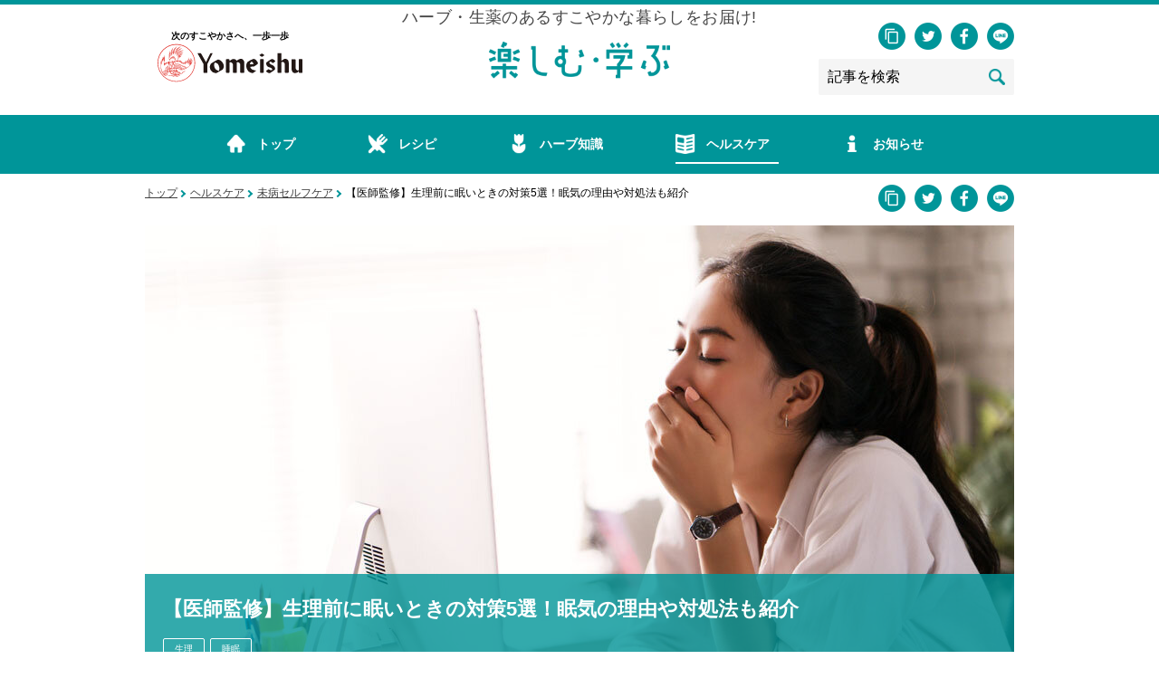

--- FILE ---
content_type: text/html; charset=UTF-8
request_url: https://www.yomeishu.co.jp/health/3988/
body_size: 34763
content:



<!DOCTYPE html>
<html lang="ja">
<head>
<meta http-equiv="Content-Type" content="text/html; charset=UTF-8">
<meta http-equiv="Content-Script-Type" content="text/javascript">
<meta http-equiv="Content-Style-Type" content="text/css">
<meta name="description" content="「生理前になると強い眠気を感じる」という女性は少なくありません。なぜ生理前は眠くなるのか、その理由を産婦人科専門医が解説。眠気で仕事や生活に支障を出さないための、今すぐできる対策・対処法もご紹介します。">
<meta name="keywords" content="養命酒,健康,自然,楽しむ,学ぶ,">
<title>【医師監修】生理前に眠いときの対策5選！眠気の理由や対処法も紹介｜楽しむ・学ぶ｜養命酒製造株式会社</title>
<link rel="shortcut icon" href="/favicon.ico" type="image/vnd.microsoft.icon">
<link rel="icon" href="/favicon.ico" type="image/vnd.microsoft.icon">

<meta http-equiv="X-UA-Compatible" content="IE=edge,chrome=1">
<meta name="format-detection" content="telephone=no">

<meta property="og:title" content="【医師監修】生理前に眠いときの対策5選！眠気の理由や対処法も紹介｜楽しむ・学ぶ｜養命酒製造株式会社">
<meta property="og:site_name" content="養命酒製造株式会社">
<meta property="og:url" content="https://www.yomeishu.co.jp/health/3988/">
<meta property="og:type" content="website">
<meta property="og:image" content="https://www.yomeishu.co.jp/health/pms_sleepy_woman.jpg">
<meta property="og:description" content="「生理前になると強い眠気を感じる」という女性は少なくありません。なぜ生理前は眠くなるのか、その理由を産婦人科専門医が解説。眠気で仕事や生活に支障を出さないための、今すぐできる対策・対処法もご紹介します。

">

<link rel="stylesheet" href="/common/css/common.css" type="text/css" media="all">

<link rel="stylesheet" href="/health/common/css/layout.css?v=20221129v1" type="text/css" media="all">
<link rel="stylesheet" href="/health/common/article/css/style.css" type="text/css" media="all">
<link rel="stylesheet" href="/health/style.css" type="text/css" media="all">

<script type="text/javascript">
    (function(c,l,a,r,i,t,y){
        c[a]=c[a]||function(){(c[a].q=c[a].q||[]).push(arguments)};
        t=l.createElement(r);t.async=1;t.src="https://www.clarity.ms/tag/"+i;
        y=l.getElementsByTagName(r)[0];y.parentNode.insertBefore(t,y);
    })(window, document, "clarity", "script", "u12cp2yqxb");
</script>

</head>
<body class="is-pc">

<!-- Google Tag Manager -->
<noscript><iframe src="//www.googletagmanager.com/ns.html?id=GTM-NFX6JN"
height="0" width="0" style="display:none;visibility:hidden"></iframe></noscript>
<script>(function(w,d,s,l,i){w[l]=w[l]||[];w[l].push({'gtm.start':
new Date().getTime(),event:'gtm.js'});var f=d.getElementsByTagName(s)[0],
j=d.createElement(s),dl=l!='dataLayer'?'&l='+l:'';j.async=true;j.src=
'//www.googletagmanager.com/gtm.js?id='+i+dl;f.parentNode.insertBefore(j,f);
})(window,document,'script','dataLayer','GTM-NFX6JN');</script>
<!-- End Google Tag Manager -->
<div id="fb-root"></div>
<script>(function(d, s, id) {
  var js, fjs = d.getElementsByTagName(s)[0];
  if (d.getElementById(id)) return;
  js = d.createElement(s); js.id = id;
  js.src = "//connect.facebook.net/ja_JP/sdk.js#xfbml=1&version=v2.0";
  fjs.parentNode.insertBefore(js, fjs);
}(document, 'script', 'facebook-jssdk'));</script>
<noscript>
<div style="width: 100%; margin: 10px auto; border: 1px solid #ccc; padding: 10px;">
このページは JavaScript を使用しています。<br>
ご使用中のブラウザは JavaScript が無効になっているか、JavaScript に対応していません。<br>
JavaScript を有効にするか、JavaScript が使用可能なブラウザでアクセスして下さい。<br>
<br>
<a href="/index.html" style="text-decoration:underline;">ホーム</a><br><br>
<a href="/sitemap/index.html" style="text-decoration:underline;">サイトマップ</a>
</div>
</noscript>
<div id="health-jsheader" class="js-fixedheader">
  	<div class="health-js-header-logo">
    <div class="copy">次のすこやかさへ、一歩一歩</div>
    <div class="header2021-logo__image">
        <a href="/index.html">
          <svg xmlns="http://www.w3.org/2000/svg" width="187.9" height="48.76" viewBox="0 0 187.9 48.76">
            <defs>
              <style>
                .cls-1 {
                  fill: #221714;
                }

                .cls-2 {
                  fill: #e02922;
                }
              </style>
            </defs>
            <g id="レイヤー_2" data-name="レイヤー 2">
              <g id="レイヤー_1-2" data-name="レイヤー 1">
                <path class="cls-1" d="M148.94,24.27a.94.94,0,0,0,1.19.09l2.09-1.5a.85.85,0,0,0,.3-1.05s-.15-.48-1.56-1.52a4.24,4.24,0,0,0-2.59-.95c-.38,0-.39,0-1.11.36a57.75,57.75,0,0,0-5.88,3.92,1.92,1.92,0,0,0-.55,1.43,5.39,5.39,0,0,0,1.06,3,5.17,5.17,0,0,0,3.73,2.19c1.85.31,3.6,2.22,3.11,3s-2,.58-2.79.28a5.82,5.82,0,0,1-1.26-.7.92.92,0,0,0-1.29,0l-2,1.42c-.36.24-.69.3-.56.73a5.25,5.25,0,0,0,1.73,1.76,6.92,6.92,0,0,0,2.15.84,2.44,2.44,0,0,0,1.36-.26c.82-.44,5.14-3.4,5.68-3.88a1.83,1.83,0,0,0,.77-1.24,4.4,4.4,0,0,0-.94-3,6.29,6.29,0,0,0-3.35-2.32c-2.3-.44-3.77-3-3-3.71a2.28,2.28,0,0,1,2.55.18,8.28,8.28,0,0,1,1.15,1"></path>
                <path class="cls-1" d="M138.2,13.93,136,12.5a1.33,1.33,0,0,0-1.31,0l-2.17,1.43a.48.48,0,0,0,0,.87l2.17,1.43a1.28,1.28,0,0,0,1.31,0l2.17-1.43a.49.49,0,0,0,0-.87"></path>
                <path class="cls-1" d="M136.9,19.53h-3.22a.79.79,0,0,0-.79.79V36.41a.8.8,0,0,0,.79.78h3.22a.79.79,0,0,0,.79-.78V20.32a.79.79,0,0,0-.79-.79"></path>
                <path class="cls-1" d="M70.73,11.68H69.4a1.37,1.37,0,0,0-1.14.72l-5.42,11-5.1-8.95h0l-.68-1.2c-.72-1.24-1.24-1.55-1.68-1.55H52.45c-.43,0-.61.31-.4.7l1.16,2h0l6.36,11.35V36.44a.8.8,0,0,0,.79.79h3.45a.8.8,0,0,0,.8-.79V25.8l6.56-13.4a.46.46,0,0,0-.44-.72"></path>
                <path class="cls-1" d="M187.1,19.53h-3.18a.79.79,0,0,0-.8.79V33.7c0,.73-2.21.44-3.09-.49A4.19,4.19,0,0,1,179,30.53c0-.41,0-.93,0-1.28V20.37a.79.79,0,0,0-.79-.79h-3.7a.79.79,0,0,0-.8.79V30c0,1.49-.14,5.9,3,7.25,2.58,1.09,6.19-1,6.45-2.49v1.66a.79.79,0,0,0,.8.79h3.18a.8.8,0,0,0,.8-.79V20.32a.79.79,0,0,0-.8-.79"></path>
                <path class="cls-1" d="M124.24,26c-.07,0-4.55.05-4.55.05s.83-3.16,2.15-3.28,2.3,2.14,2.37,2.45.13.74,0,.78m4.13-4.76c-1.9-2-3.47-2-3.47-2a4.87,4.87,0,0,0-1.16.18,29.29,29.29,0,0,0-6.2,3.21,8.11,8.11,0,0,0-1.17,1s-2.25,3-.74,7.76a9,9,0,0,0,7.07,6.12,2,2,0,0,0,1.09-.19.31.31,0,0,1,.1,0l.23-.13c.58-.34,3.06-2.19,3.41-2.49a.49.49,0,0,0,.22-.27c0-.15-.09-.24-.37-.27,0,0-4-.41-5.67-2.11-1.95-2-1.31-2.8-1.31-2.8s3-.05,4-.16a2.94,2.94,0,0,0,1.14-.32,29.52,29.52,0,0,0,4-2.83h0l0,0,.19-.18a1.45,1.45,0,0,0,.43-1s0-1.4-1.91-3.42"></path>
                <path class="cls-1" d="M164.6,19.24l-.39.13h0a19.56,19.56,0,0,0-3.51,2.24V12.47a.8.8,0,0,0-.79-.79h-3.6a.79.79,0,0,0-.79.79V36.41a.79.79,0,0,0,.79.79h3.6a.79.79,0,0,0,.79-.79V23.65c0-.21.19-.33.43-.4a3.11,3.11,0,0,1,3.77,1.94.88.88,0,0,0,0,.15c0,.08.05.16.07.23s0,.22.07.33l0,.18a4.92,4.92,0,0,1,0,.56V27h0c0,3.19,0,9.37,0,9.37a.8.8,0,0,0,.8.79h3.52a.8.8,0,0,0,.79-.79V24.26h0c0-4.48-3.6-5.61-5.68-5"></path>
                <path class="cls-1" d="M112.53,35.8V24.65a5.46,5.46,0,0,0-1.34-4.13,4.32,4.32,0,0,0-3.87-1.47,11.22,11.22,0,0,0-4.64,2.55,5.46,5.46,0,0,0-3.1-2.23,4.45,4.45,0,0,0-1.47-.07c-2.4.29-4,2.43-4.88,2.7V20.32a.8.8,0,0,0-.8-.8h-2.9a.79.79,0,0,0-.78.8V36.44a.79.79,0,0,0,.78.79h2.9a.8.8,0,0,0,.8-.79v-11a0,0,0,0,0,0,0c0-.05,0-.11,0-.17V25a1.85,1.85,0,0,1,0-.23,1.8,1.8,0,0,1,.39-1.23l.07-.06.06,0c.79-.4,2.24.42,2.8.88l0,0c.12.09.22.18.32.27a3.57,3.57,0,0,1,1,2.53v9.33a.8.8,0,0,0,.79.78H102a.8.8,0,0,0,.79-.79V23.8a.28.28,0,0,1,0-.13c.22-.57,2-.23,2.76.25a5.48,5.48,0,0,1,.71.55,3.54,3.54,0,0,1,1,2.57h0v9.4h0a.79.79,0,0,0,.79.77h3.63a.79.79,0,0,0,.8-.78V35.8"></path>
                <path class="cls-1" d="M79.76,34.6s-4-.44-5.46-3.59c-2-4.26-.19-7-.19-7a6.14,6.14,0,0,1,5.26,3.72,8.45,8.45,0,0,1,.39,6.88m5-10c-2.47-4-5.75-4.5-5.75-4.5l-.31,0-.25,0-.13,0a1.67,1.67,0,0,0-.32.08h0a2.3,2.3,0,0,0-.42.17l-.09.05a77,77,0,0,0-7.61,4.45,3.81,3.81,0,0,0-1,1,8,8,0,0,0,.16,8,8.33,8.33,0,0,0,6.31,3.76,3.63,3.63,0,0,0,1.48-.37l6.86-3.86a3.9,3.9,0,0,0,1.13-1,7.41,7.41,0,0,0-.06-7.8"></path>
                <path class="cls-2" d="M24.37,48.07A23.61,23.61,0,1,1,48,24.46,23.64,23.64,0,0,1,24.37,48.07M24.38,0A24.38,24.38,0,1,0,48.76,24.39,24.41,24.41,0,0,0,24.38,0"></path>
                <path class="cls-2" d="M19.11,36.57a.52.52,0,0,0-.52.56c0,.64.7,1,1.25,1.15l1.37.27c-.32-.33-1.27-.31-2-.79s-.08-1.19-.08-1.19"></path>
                <path class="cls-2" d="M43.51,25.41a16.09,16.09,0,0,1-6.66,5.8,11.65,11.65,0,0,0,.58-1.5,6.37,6.37,0,0,1-1.7.67,6.73,6.73,0,0,0,.61-1.64,6.72,6.72,0,0,1-1.65.81,2.38,2.38,0,0,0,.17-1.28,5.36,5.36,0,0,1-1.55.93,2.72,2.72,0,0,0,0-1.22,10,10,0,0,1-1.2.73,4.83,4.83,0,0,0,.1-1.28,2.94,2.94,0,0,1-1.1.6,5.62,5.62,0,0,0,.09-1.12c-.4.25-1.09.57-1.09.57a4,4,0,0,0-.08-1.29,4.9,4.9,0,0,1-1,.7,2.64,2.64,0,0,0-.21-1.08c-.34.3-.93.75-.93.75a2.35,2.35,0,0,0-.35-1.14,6.38,6.38,0,0,1-.75,1,4.16,4.16,0,0,0-.58-1.24,7.1,7.1,0,0,1-.69,1,7.12,7.12,0,0,0-.67-1.19,8.34,8.34,0,0,1-.48,1.12A5.11,5.11,0,0,0,23.77,25c-.19.33-.61,1.12-.61,1.12l-.56-.84c-.31.7-.5,1.06-.5,1.06L21.79,26a.45.45,0,0,0-.21-.16.56.56,0,0,0-.6.27l-.33.44a.75.75,0,0,1,0-.16,5.72,5.72,0,0,1,1.31-3.61,7.15,7.15,0,0,0,.5,1.79c.38-1,1.19-2.64,1.19-2.64,0,1.06.05,1.59.05,1.59a15.09,15.09,0,0,1,1.67-1.85A11.59,11.59,0,0,0,25,23.58a6.68,6.68,0,0,1,1.56-1.85,6.94,6.94,0,0,0-.34,1.91,9.84,9.84,0,0,1,2.47-2,16.8,16.8,0,0,0-1,2.19A9.86,9.86,0,0,1,30,22.34a11.6,11.6,0,0,0-.78,2.06,10.28,10.28,0,0,1,2-1.13,12.12,12.12,0,0,0-.59,1.9l1.7-.9L32,25.52c.35-.16,1.7-1,1.7-1-.16.61-.59,1.72-.59,1.72a10.3,10.3,0,0,0,3.21-3.21,14.87,14.87,0,0,1-1.8,3.42c3.05-1.53,5.08-5.19,5.08-5.19a35.77,35.77,0,0,1-1.85,4.19,15.91,15.91,0,0,0,3.76-3.58,27.27,27.27,0,0,1-2.41,4,30.9,30.9,0,0,0,3.81-3.62A25.76,25.76,0,0,1,40,26.63a11.1,11.1,0,0,0,2.6-1.78,15.08,15.08,0,0,1-1.54,2.44,7.85,7.85,0,0,0,2.46-1.88m-7.74,6.22a1.57,1.57,0,0,0-1.56-.34,1,1,0,0,0-.43-.35,1.11,1.11,0,0,0-.56-.08,1.59,1.59,0,0,0-.86-1,1.5,1.5,0,0,0-1,.06,1.38,1.38,0,0,0-.61-.9,1.85,1.85,0,0,0-1.29-.19,1.58,1.58,0,0,0-.89-.87,1.69,1.69,0,0,0-1.24.11,1.52,1.52,0,0,0-.85-.72,2.24,2.24,0,0,0-1.47.18,1.79,1.79,0,0,0-1.45-.51,1.83,1.83,0,0,0-.94.51,1.87,1.87,0,0,0-.94.27c.09-.42.18-.85.22-1.13l.33.24.35-1,.63.77c.12-.28.56-1.1.56-1.1a8,8,0,0,1,.65,1.09,2.57,2.57,0,0,0,.5-1,6,6,0,0,1,.58,1.06,6.92,6.92,0,0,0,.72-1A6.32,6.32,0,0,1,26.6,27a3.55,3.55,0,0,0,.84-1,3.74,3.74,0,0,1,.15,1.16c.29-.2,1-.88,1-.88a3.62,3.62,0,0,1,0,1.18,11.66,11.66,0,0,0,1.18-.77A11.8,11.8,0,0,1,29.73,28a11.2,11.2,0,0,0,1.13-.64c0,.18-.15,1.09-.15,1.09A5.67,5.67,0,0,0,31.83,28c0,.28-.17,1.24-.17,1.24a9.34,9.34,0,0,0,1.39-.8,7.22,7.22,0,0,1-.25,1.15,5.94,5.94,0,0,0,1.71-.85A3.67,3.67,0,0,1,34.09,30a7.61,7.61,0,0,0,1.68-.6,10.36,10.36,0,0,1-.59,1.33,5.27,5.27,0,0,0,1.62-.42,3.09,3.09,0,0,1-1,1.31m-.38.28c-.18.09-.36.16-.54.24a.82.82,0,0,0-.41-.29,1.91,1.91,0,0,0-.16-.44,1.4,1.4,0,0,1,1.37.3l-.26.19m-1.7.71a1.09,1.09,0,0,0-.4-.4c.29-.15,1-.46,1.42,0l-1,.41m-.3.11a5.78,5.78,0,0,1-.76.21,1.29,1.29,0,0,0-.48-.62,1.08,1.08,0,0,1,1.39.35l-.15.06m-1.87.32a1.33,1.33,0,0,0-.44-.69,1.25,1.25,0,0,1,.84,0,1.11,1.11,0,0,1,.56.62,4.55,4.55,0,0,1-1,.08m-4.67-2A3.06,3.06,0,0,0,23.63,31l0,0-.57-.57a1.64,1.64,0,0,1,1-.55,1,1,0,0,1,.79.36l.07.07.08-.07a1.45,1.45,0,0,1,.71-.32h0s0,0,0,0h.13a1.13,1.13,0,0,1,.75.6l.05.09.09-.05a1.33,1.33,0,0,1,1-.09,1.15,1.15,0,0,1,.56.84l0,.12.11-.05a1.34,1.34,0,0,1,1,0,1.12,1.12,0,0,1,.45.9v.11l.12,0a1,1,0,0,1,1.12.71,9.12,9.12,0,0,1-4.45-2m-2.64,2c.09.11,0,.44,0,.44l-.22,0a3.07,3.07,0,0,0-.09.66l-.24.21c.15.75.48.91.48.91h0a.91.91,0,0,0,.25.39,1.55,1.55,0,0,0,.56.89,1.57,1.57,0,0,1-.64.11s.21.2,1,.12.91-.23,1.45.06.49,1.3-.16,1.16-.83,0-.89.23-.22.32-.52.2-.54-.39-.1-.75a1.14,1.14,0,0,0-.94.24L24,37.61s-.45,0-.61.65a6.08,6.08,0,0,1-.68,2.05A10,10,0,0,0,23,38.88c.13-.88.18-1.38.83-1.67,0,0,.06-.14-.17-.24s-.33-.13-.39-.38l-.1-.39a.46.46,0,0,0,.07-.14l.46-.1-.28-.34-.12-.09a1.61,1.61,0,0,0,0-1.1l-.2,0s-.1-.49-.19-.83a4.37,4.37,0,0,1-.46.25s-.13-.38-.22-.61l-.49.56s-.19-.31-.28-.51c0,0-.18.24-.41.6a3.31,3.31,0,0,1-.56-.53,3.47,3.47,0,0,0-.2,1,1.86,1.86,0,0,1-.64-.32,3.51,3.51,0,0,0,.16,1.32l-.22.14a4.07,4.07,0,0,1-.64-1.41s-.17.09-.42,1A4.4,4.4,0,0,1,18,33.89a2.1,2.1,0,0,0-.72-1.25c-.26-.19-.33-.88-.33-.88a13.41,13.41,0,0,1,2.29,1s0-.28-.05-.4a3.54,3.54,0,0,1,1.1-.55,1.52,1.52,0,0,1,1.25.41,1.62,1.62,0,0,0,.71.15.87.87,0,0,0-.32-.3c-.22-.11-.34-.22-.12-.33a3.41,3.41,0,0,1,1.45,0c.39.09.48.34.6.59a3,3,0,0,0,.36.65m.37,1,.08-.43c.11.11.5.41.5.41l.2-.34a.93.93,0,0,1,0,.69,2.14,2.14,0,0,0-1,.41.94.94,0,0,0-.2.22.15.15,0,0,0,0,.07,1.07,1.07,0,0,1-.21-.43,2.37,2.37,0,0,0,.33-.1l.05-.55Zm.74,2.42-.4-.25a.32.32,0,0,1-.19-.34l.13.05a1.72,1.72,0,0,0,.45,0,.68.68,0,0,1,0,.55m.34-1.32c0,.33-.65.78-1,.39a.31.31,0,0,1,0-.43l.25.07c.1,0,.16-.07.18-.19s.18-.19.18-.19a.34.34,0,0,1,.31.35M28.87,37a2.61,2.61,0,0,0-1.72-.51c-.5.13-.53-.1-.53-.1a1.77,1.77,0,0,1,2.25.61m-1.44.16s.34.07.44.29a.38.38,0,0,1,0,.4s-.13.1-.29-.06a.85.85,0,0,1-.14-.63m1.54.92a.73.73,0,0,0-.37,0,4.87,4.87,0,0,0,0,.61,3.39,3.39,0,0,1-.49-.12l-.2.56-.6-.26s-.15.37-.24.54a3.43,3.43,0,0,1-.56-.17,4.31,4.31,0,0,1-.33.38l-.53-.17a1.61,1.61,0,0,1-.58.5l-.19-.39a3.22,3.22,0,0,1-.86.14A4,4,0,0,1,24,39a.45.45,0,0,0-.51,0,1.31,1.31,0,0,1,.33-.91,1.35,1.35,0,0,0,.16.46,2.34,2.34,0,0,1,.56-.48,2.32,2.32,0,0,0,.15.83l.29-.25a1.74,1.74,0,0,0,1.3-.26.9.9,0,0,0,1-.25s.62.14.86-.27-.31-.86-.74-1-.24-.32.07-.32a1.7,1.7,0,0,1,1.22.62.76.76,0,0,0-.35.07s.75.34.66.78m-.55,1.71c0,.06,0,.12,0,.12a2.39,2.39,0,0,1,.31.8,3,3,0,0,0-.71-.14,4.74,4.74,0,0,0-.29.61,2.63,2.63,0,0,0-.57-.22,5,5,0,0,0-.33.46,3.63,3.63,0,0,0-.42-.29,2.6,2.6,0,0,0-.32.5,1.81,1.81,0,0,0-.39-.29,2.67,2.67,0,0,0-.48.63,1.48,1.48,0,0,0-.46-.5,3,3,0,0,0-.39.47,2.4,2.4,0,0,0-.28-.53,1.05,1.05,0,0,1-.38,0,2.18,2.18,0,0,1-.11-.5l-.44,0c-.05-.1-.19-.43-.19-.43a1.84,1.84,0,0,1,.24-.56,4.68,4.68,0,0,0,1,.9c.57.39,1.17-.13,1.85-.41A4.58,4.58,0,0,1,27.77,40a.73.73,0,0,0,.65-.25m-7-4.41a.78.78,0,0,1,.63.07s.1.35.15.48.21.07.28-.07a2.09,2.09,0,0,1,.11-.2.4.4,0,0,1,.39.34.61.61,0,0,1-.54.36c-.42,0-1.18-.48-1-1m-.75,2.47a.55.55,0,0,1-.4-.26.63.63,0,0,1,.24-.4,1.42,1.42,0,0,1,.16.66m-.23-1.27s.07-.3.64,0a.79.79,0,0,0,1-.06l.15,0a1.82,1.82,0,0,0,.66-.1h0L23,37l.35.23a2,2,0,0,0-.6,1,1.52,1.52,0,0,0-.51-.38c-.28-.1-.52.08-.94-.25s-.66-.92-.93-1m.28-2.42a4.38,4.38,0,0,0,.44.44c.06-.09.29-.54.29-.54l.21.51.44-.57.15.64a5.07,5.07,0,0,0,.5-.44c.05.24.16.8.16.8l.25-.08a1.38,1.38,0,0,1-.12.44c-1.46-.71-2.21-.25-2.21-.25l.07.25a.52.52,0,0,1-.53.28l-.28-.79a3.34,3.34,0,0,0,.62.17,3.56,3.56,0,0,1,0-.86m1.87,5.51h-.37A2.54,2.54,0,0,0,22,39.3a1.55,1.55,0,0,1-.43,0,2.24,2.24,0,0,0-.1-.21l-.51,0-.14-.22a3.22,3.22,0,0,1-.41.09l-.05-.2a3.55,3.55,0,0,1-.73,0v-.27a8.28,8.28,0,0,1-.88,0l.16-.2c-.7-.23-1.42-.52-1.42-.52.17,0,.61-.17.61-.17a5.94,5.94,0,0,1-1.51-1,2.86,2.86,0,0,0,1.05.15,4.56,4.56,0,0,1-1-1.38,4,4,0,0,0,1.13.26,4.73,4.73,0,0,1,.2-1,4.28,4.28,0,0,0,.75,1.12L19,35a6.31,6.31,0,0,0,.55.87l.43-.25a1.9,1.9,0,0,0,.51.21,1.4,1.4,0,0,0,.51-.3,1.76,1.76,0,0,0,.78.85c-.26.28-.69-.09-1.09-.17a.34.34,0,0,0-.45.33c-1.2.61-.23,1.24.21,1.45s.9.15,1.47.39a1.77,1.77,0,0,1,.79.62,1.34,1.34,0,0,1-.12.62m-5.5-6.79s.46.18.59,1l-.29.75-.23-.6.11-.37Zm-.57-1.27.31.55A2.77,2.77,0,0,0,17,33.51l-.08.52a8.21,8.21,0,0,0,.53,1.33s-1.08.07-1-1.9a2.64,2.64,0,0,1,0-1.86m-1.11-5.51a11.76,11.76,0,0,1-.15-1.77,4.89,4.89,0,0,1,.19-1.54c0-.05.05-.08.07-.08s.2.1.32.94l0,.19a18.58,18.58,0,0,0,.85,4l.14.4.23-.36a3.09,3.09,0,0,1,.51-.58.13.13,0,0,1,.15,0c.06,0,.11.16.08.38l0,.21a5.54,5.54,0,0,0,0,1.87c.1.49.36,1.46.51,2a5.74,5.74,0,0,1-1.58-.81,37.67,37.67,0,0,1-1.29-4.84m.82-3.36a.69.69,0,0,1,.34.32,1.15,1.15,0,0,0-.38.14A3.8,3.8,0,0,0,16,22.7l.17,0m.59.52a.84.84,0,0,1,.56.49,1.16,1.16,0,0,0-.72.6,1.71,1.71,0,0,0-.32-.21l-.06-.36s0-.22,0-.22a.68.68,0,0,1,0-.14.86.86,0,0,1,.58-.16m.88-.72a1,1,0,0,1,.75.51,1.23,1.23,0,0,0-.93.54,1,1,0,0,0-.62-.52,1.22,1.22,0,0,1,.8-.53m1.45-.16,0,.09a3.12,3.12,0,0,0-.13.64L18.67,23h0a1.68,1.68,0,0,0-.42-.48.69.69,0,0,1,.86-.19m-.87,1.93a1.4,1.4,0,0,0-.7.36,1.13,1.13,0,0,0-.78-.14.88.88,0,0,1,.66-.57,1,1,0,0,1,.82.35m.64.13a.93.93,0,0,0-.2-.1l.2-.08v.18m-.42-.2a1.5,1.5,0,0,0-.84-.49,1.07,1.07,0,0,1,1.3-.43c0,.22,0,.47,0,.72a1.43,1.43,0,0,0-.42.2m-2.09.46c0-.1,0-.2,0-.3l.25.18h0a1.39,1.39,0,0,0-.21.11m3.8,6.72c-.41.14-1.15.36-1.46.45-.11-.44-.46-1.67-.57-2.22a5.2,5.2,0,0,1,0-1.72l0-.22a.76.76,0,0,0-.3-.81.55.55,0,0,0-.62.09,2.61,2.61,0,0,0-.33.34,14.45,14.45,0,0,1-.55-2.4.86.86,0,0,1,1.1,0l.06.05.07-.07a1.23,1.23,0,0,1,.76-.37.66.66,0,0,1,.48.21,21,21,0,0,0,.25,2.49,31.45,31.45,0,0,0,1,4.22m3.26-3.15a1.88,1.88,0,0,0-.95.9,1.47,1.47,0,0,0-.51.39,8.18,8.18,0,0,1-.35-1.12s.1,1,.12,1.18,0,.21,0,.21h0l-.09,0c-.08-.27-.15-.55-.22-.79s.11-.5.21-.94a1.8,1.8,0,0,1,1.18-.32,1.12,1.12,0,0,1,.65.46m.19-.09a1.35,1.35,0,0,0-.75-.56,1.52,1.52,0,0,1,.71-.34,1.4,1.4,0,0,1,1.07.32,2.12,2.12,0,0,0-1,.58m2.14.25a1.84,1.84,0,0,0-1,.49,1.6,1.6,0,0,0-.89-.66A1.54,1.54,0,0,1,25,27.79a1.15,1.15,0,0,1,.81.63m.21,0a1.54,1.54,0,0,0-.68-.7,1.76,1.76,0,0,1,1.11-.08,1.24,1.24,0,0,1,.66.5,1.72,1.72,0,0,0-1.09.28m1.94.57a1.88,1.88,0,0,0-.94.27,1.62,1.62,0,0,0-.77-.73,1.37,1.37,0,0,1,.95-.16,1.16,1.16,0,0,1,.76.62m.23,0a1.76,1.76,0,0,0-.62-.69,1.42,1.42,0,0,1,1,0,1.21,1.21,0,0,1,.68.59,1.81,1.81,0,0,0-1,.14m1.77,1A1.29,1.29,0,0,0,29,30a1.44,1.44,0,0,0-.57-.94,1.28,1.28,0,0,1,.94,0,1.19,1.19,0,0,1,.58.88m.22,0a1.68,1.68,0,0,0-.48-1,1.54,1.54,0,0,1,1,.19,1.25,1.25,0,0,1,.49.68,1.61,1.61,0,0,0-1,.09m1.47,1.08a1.52,1.52,0,0,0-1-.06,1.83,1.83,0,0,0-.4-.84,1.24,1.24,0,0,1,1,0h0a1.06,1.06,0,0,1,.36.89m.94,0a1.47,1.47,0,0,0-.73.08,1.31,1.31,0,0,0-.33-1,1.14,1.14,0,0,1,.81,0,1.29,1.29,0,0,1,.71.78,1.8,1.8,0,0,0-.46.17m.33.12,0,0a1.25,1.25,0,0,1,.86,0,1,1,0,0,1,.52.69,2.15,2.15,0,0,0-1,.26,1.06,1.06,0,0,0-.37-.9m-1,.15a1.09,1.09,0,0,1,.85,0,.88.88,0,0,1,.29.76,1.42,1.42,0,0,0-.92.07,1.36,1.36,0,0,0-.22-.85m-1.25,0a.92.92,0,0,1,.17.87,1.32,1.32,0,0,0-.57-.09,1.3,1.3,0,0,0-.44-.87,1,1,0,0,1,.84.09m-1.52-1.17a1,1,0,0,1,.75,0,1.12,1.12,0,0,1,.54.82,1.72,1.72,0,0,0-.79.07,1.4,1.4,0,0,0-.5-.91m-.22.12a1,1,0,0,1,.5.77,1.54,1.54,0,0,0-.81.07A1.3,1.3,0,0,0,28,30.3a1.16,1.16,0,0,1,.88,0m-1.72-.93a1.46,1.46,0,0,1,.88-.19h0l.1,0a1.08,1.08,0,0,1,.55.8,1.7,1.7,0,0,0-.95.15,1.43,1.43,0,0,0-.62-.8m-.26.12a1,1,0,0,1,.66.69,1.65,1.65,0,0,0-.77.14,1.29,1.29,0,0,0-.76-.59,1.17,1.17,0,0,1,.87-.24M25,29a1.42,1.42,0,0,1,1-.36,1.21,1.21,0,0,1,.83.62,1.65,1.65,0,0,0-1,.4A1.68,1.68,0,0,0,25,29m-.24.19c.29,0,.57.16.86.54A1.57,1.57,0,0,0,25,30a1.18,1.18,0,0,0-.88-.36H24a1,1,0,0,1,.7-.48m-1.92-.09s0,0,0,0a1.27,1.27,0,0,1,.84-.66,1.14,1.14,0,0,1,.92.56,1.5,1.5,0,0,0-.75.63,1.25,1.25,0,0,0-1-.54m.28,1.8c.09.27-.07.38-.1.39h-.05a2.18,2.18,0,0,1-.92-.07c-.07-.2-.17-.58-.3-1a.36.36,0,0,1,.47-.2,3.34,3.34,0,0,1,.9.87m-.15-.63-.41-.4a.85.85,0,0,0-.37-.2,1,1,0,0,1,.66-.35,1,1,0,0,1,.81.46,2.27,2.27,0,0,0-.69.49m7.88.95a1,1,0,0,1,.81.14,1,1,0,0,1,.27.84,1.45,1.45,0,0,0-.87,0,1.11,1.11,0,0,0-.21-1M19.47,22.58c.08-.26.14-.37.21-.37s.06.14.06.32A20.89,20.89,0,0,0,20.36,27l.12.31.23-.24a8.32,8.32,0,0,0,.63-.83.09.09,0,0,1,.1,0s0,.06,0,.19a.62.62,0,0,1,0,.13C21.39,27.15,21,29,21,29v.1c.05.18.4,1.51.6,2.12l-.5.23-.49-.16a32.23,32.23,0,0,1-1-4.19,17.84,17.84,0,0,1-.25-2.85,6.59,6.59,0,0,1,.17-1.69m1.28,1a5.77,5.77,0,0,0-.41,1.18c-.06-.48-.1-.95-.13-1.36a.85.85,0,0,1,.54.18m.53-.93a8.37,8.37,0,0,0-.45.77.8.8,0,0,0-.63-.21c0-.28,0-.51,0-.67s0-.06,0-.09a1,1,0,0,1,1.12.2M14.5,26c-.06-.53.25-.67.34-.7,0,.17,0,.35.07.54Zm-.06-.75c0-.54.26-.67.36-.7a3.7,3.7,0,0,0,0,.56Zm-.29,1.11a1.84,1.84,0,0,0-.1.9,1.27,1.27,0,0,0-.24,1.49,2.15,2.15,0,0,0,0,2,1,1,0,0,0-.07.34,1.67,1.67,0,0,0-1.34.43,1.47,1.47,0,0,0-.48,1.11.89.89,0,0,0,0,.15,1.62,1.62,0,0,0-1.1.62,1.55,1.55,0,0,0-.26.88,2.32,2.32,0,0,0,.06.44,1.42,1.42,0,0,0-.83.66,1.18,1.18,0,0,0-.12.53,2.18,2.18,0,0,0,.12.63,1.36,1.36,0,0,0-.54.34,1.29,1.29,0,0,0-.75.2,1.07,1.07,0,0,0-.51.07,1.12,1.12,0,0,0-.83-.08,1,1,0,0,0-.46.32,12.72,12.72,0,0,1-.85-1.57l.91.58.11-.65c.39.27,1.07.84,1.07.84,0-.28,0-1.07,0-1.07a7,7,0,0,1,.88.74c0-.35-.07-1.32-.07-1.32a6,6,0,0,1,.93.61,7.56,7.56,0,0,0-.17-1.33,7.86,7.86,0,0,1,.77.33,7.11,7.11,0,0,0-.13-1.38,1.67,1.67,0,0,1,.57.26c-.08-.38-.14-1.28-.14-1.28a3.64,3.64,0,0,0,.57.35,12.91,12.91,0,0,1,0-1.45,2.62,2.62,0,0,0,.67.6c-.06-.53,0-1.54,0-1.54a4.23,4.23,0,0,0,.66.56,12.08,12.08,0,0,1,.09-1.34,7.28,7.28,0,0,0,.6.49,6.69,6.69,0,0,1,0-1,.84.84,0,0,1,.4.14,2.46,2.46,0,0,0-.6-.62,7.88,7.88,0,0,0-.09.87,7.35,7.35,0,0,1-.53-.55,6.21,6.21,0,0,0-.18,1.41c-.2-.18-.66-.65-.66-.65a9.4,9.4,0,0,0,0,1.55c-.17-.19-.56-.69-.56-.69a8,8,0,0,0,0,1.7,6,6,0,0,1-.6-.51,14.63,14.63,0,0,0,.14,1.5,3.23,3.23,0,0,0-.62-.25c.13.78.22,1.36.22,1.36a3.37,3.37,0,0,0-.87-.22,5.91,5.91,0,0,1,.21,1,2,2,0,0,0-.92-.33,5.37,5.37,0,0,1,.12,1,4.35,4.35,0,0,0-1-.6l.1,1a6.51,6.51,0,0,0-1.06-.72,3.72,3.72,0,0,1,0,.66l-1-.69a.32.32,0,0,1,0-.09A22.11,22.11,0,0,1,4.4,24.32C4.47,25,5,27,5,27a52.45,52.45,0,0,1,1-6.21c0,1.19.17,2.8.17,2.8a32.37,32.37,0,0,1,1.53-5.36,24.64,24.64,0,0,0-.29,3.66,26.27,26.27,0,0,1,1.08-3.06A19.12,19.12,0,0,0,8.06,23c.33-1,.71-2,.71-2a25.24,25.24,0,0,0-.29,8.17,11.1,11.1,0,0,1,1.26-4,6.16,6.16,0,0,0,.29,2.3,8.43,8.43,0,0,1,1.34-3.25,10.21,10.21,0,0,0,.25,2.36,17.75,17.75,0,0,1,1.24-2.77,8.46,8.46,0,0,0,.31,1.82,9.13,9.13,0,0,1,1-2,7.76,7.76,0,0,0,0,2,4.28,4.28,0,0,0-.07.79m-.28,4.93a3.18,3.18,0,0,0,.07.55,1.74,1.74,0,0,0-.63.25,1.39,1.39,0,0,1,.56-.8m.14.81a1,1,0,0,0-.19.62s0,.07,0,.1a1.58,1.58,0,0,0-1,.39,1.43,1.43,0,0,1,.37-.78l0,0a1.48,1.48,0,0,1,.75-.37.14.14,0,0,0,0,.06m-.53,1.82a2.11,2.11,0,0,0,0,.25,1.81,1.81,0,0,0-.85.38,1.36,1.36,0,0,1,.23-1.06,1.23,1.23,0,0,1,.84-.45,1.61,1.61,0,0,0-.24.88m-1.36-1.3a1.3,1.3,0,0,1,.4-1,1.47,1.47,0,0,1,1-.39,1.64,1.64,0,0,0-.49,1,1.63,1.63,0,0,0-1,.36m-.38,1.16a1.61,1.61,0,0,1,.36-.86h0a1.39,1.39,0,0,1,.81-.43,1.66,1.66,0,0,0-.3,1,1.73,1.73,0,0,0-.88.34m.68.5a2.71,2.71,0,0,0,0,.4,1.55,1.55,0,0,0-.87.52,1.49,1.49,0,0,1,.15-1.11,1.2,1.2,0,0,1,.8-.43,1.56,1.56,0,0,0-.12.62m-.83,2.23a1.35,1.35,0,0,1,.1-1.07,1.15,1.15,0,0,1,.67-.51,1.21,1.21,0,0,0-.1.52,2.17,2.17,0,0,0,.12.68,1.54,1.54,0,0,0-.79.38m-.73,1.73a1.1,1.1,0,0,1-.08-.9.85.85,0,0,1,.6-.45,1.79,1.79,0,0,0,0,.24,2,2,0,0,0,.18.73,1.74,1.74,0,0,0-.68.38m-.42-2.68a1.54,1.54,0,0,0,.07.42,1.52,1.52,0,0,0-.56.37,1.19,1.19,0,0,1,0-.88,1.09,1.09,0,0,1,.56-.51,2,2,0,0,0-.1.6m.09,1.71a1.43,1.43,0,0,0-.49.31,1.13,1.13,0,0,1-.07-.87,1,1,0,0,1,.47-.47,1.17,1.17,0,0,0,0,.32,2.43,2.43,0,0,0,.13.71m.15,1.07a1.18,1.18,0,0,0-.69.27,1.16,1.16,0,0,1,.1-.78h0a1,1,0,0,1,.41-.32,1,1,0,0,0,0,.17,1.52,1.52,0,0,0,.18.67m.05-2.27a1,1,0,0,1,.64-.43,1.47,1.47,0,0,0-.06.42,2.25,2.25,0,0,0,.11.61,1.19,1.19,0,0,0-.72.41,1.32,1.32,0,0,1,0-1M11,33.53a1.32,1.32,0,0,1,.8-.51,2,2,0,0,0-.28,1,1.5,1.5,0,0,0-.72.49,1.46,1.46,0,0,1,.2-1m-.15,1.3a1.17,1.17,0,0,1,.58-.54,1.51,1.51,0,0,0-.07.5,4,4,0,0,0,.06.65,1.41,1.41,0,0,0-.74.37,1.58,1.58,0,0,1,.17-1m0,4.83a1.51,1.51,0,0,0-.92.17A.88.88,0,0,1,10,39a1,1,0,0,1,.7-.43,1.06,1.06,0,0,0-.05.31,1.86,1.86,0,0,0,.23.79m-1-2a1.14,1.14,0,0,0-.59.24,1,1,0,0,1,0-.74.86.86,0,0,1,.46-.41,1.26,1.26,0,0,0,0,.27,1.63,1.63,0,0,0,.16.64m-.06,1a1.46,1.46,0,0,0-.73.17.85.85,0,0,1,.17-.64.91.91,0,0,1,.6-.37,1.25,1.25,0,0,0-.07.45,2.77,2.77,0,0,0,0,.39m-.19.69a1,1,0,0,0,.06.33,1,1,0,0,0-.8,0l0,0A.78.78,0,0,1,9.72,39a1,1,0,0,0-.11.47m0,.63a.6.6,0,0,0-.06.11,3.8,3.8,0,0,1-.5-.24.74.74,0,0,1,.6.08l0,.05m-1-.43a4.29,4.29,0,0,1-.35-.28,1,1,0,0,1,.5-.16,1,1,0,0,0-.15.44m-.13-1.1A.82.82,0,0,1,9,38.25a1.15,1.15,0,0,0-.15.54,1.13,1.13,0,0,0,0,.18,1.52,1.52,0,0,0-.56.12.88.88,0,0,1,.19-.56m.57-.5a1.08,1.08,0,0,0-.47.15.86.86,0,0,1-.12-.78c.09-.16.28-.25.6-.29a1,1,0,0,0-.1.44,1.9,1.9,0,0,0,.09.48m-1.1,1a5.45,5.45,0,0,1-.45-.49.45.45,0,0,1,.1-.14.81.81,0,0,1,.75-.05l0,0a1,1,0,0,0-.24.65s0,0,0,0l-.14,0m.39-.9a1.18,1.18,0,0,0-.67,0,.81.81,0,0,1,.21-.67.64.64,0,0,1,.39-.17h0a.66.66,0,0,0-.08.32,1.24,1.24,0,0,0,.15.52M7,37.85c-.06-.08-.11-.17-.17-.26a.8.8,0,0,1,.4-.31.87.87,0,0,1,.56,0l0,0a1,1,0,0,0-.27.73,1.16,1.16,0,0,0-.5-.2m.4.54-.23-.3a.74.74,0,0,1,.3.21.31.31,0,0,0-.07.09m6.7-6,.09.21L14,32.7a1.33,1.33,0,0,1,.06-.3M45.75,20.05l-.25.46h0a15.78,15.78,0,0,1-3.45,4.19,16.17,16.17,0,0,0,2.82-6.22h0a3.36,3.36,0,0,0,.05-.44c0,.06-.1.26-.17.41a19,19,0,0,1-3.31,4.82,16.89,16.89,0,0,0,1.94-5.05h0a3.49,3.49,0,0,0,.06-.5l-.2.48a17.59,17.59,0,0,1-4.45,6.09A13.54,13.54,0,0,0,41,18.1h0c0-.2,0-.5,0-.5,0,.16-.11.35-.15.48h0a18.35,18.35,0,0,1-4.57,6.57,14.19,14.19,0,0,0,1-3.47,2.43,2.43,0,0,0,0-.34c-.11.25-.25.52-.25.52h0A21.79,21.79,0,0,1,34,25.16a7,7,0,0,0,.42-1.41l0-.15-.13.09c-.32.26-1.28.85-1.62,1.06L33,23.7l-.11,0a9.26,9.26,0,0,0-1.63.63c.34-.64.77-1.57.78-1.58l.06-.13-.13,0a9.37,9.37,0,0,0-1.92.74,10.29,10.29,0,0,1,.94-1.6l.08-.11-.14,0A5.49,5.49,0,0,0,29,22.4a10.32,10.32,0,0,1,.86-1.28L30,21h-.15A6.19,6.19,0,0,0,27,22.45a13.89,13.89,0,0,1,.68-1.58l.08-.13-.15.05A5.07,5.07,0,0,0,25.85,22a7.73,7.73,0,0,1,.44-1.23l.08-.17-.17.09a10.3,10.3,0,0,0-2.12,1.89,8.2,8.2,0,0,1,0-1.51A4.84,4.84,0,0,0,22.5,23.3c-.16-.7-.37-1.76-.37-1.76a10.2,10.2,0,0,0-.78,1,1,1,0,0,0-1.22-.31c-.06-.26-.19-.42-.38-.45s-.36,0-.56.39a.9.9,0,0,0-1.11.27.74.74,0,0,0-.42-.11,1.35,1.35,0,0,0-1,.61.85.85,0,0,0-.43-.41.7.7,0,0,0-.34,0,.53.53,0,0,0-.39-.28.6.6,0,0,0-.58.4,5.48,5.48,0,0,0-.22,1.51l-.08.13c0-.15,0-.34,0-.54,0-.54,0-1.14,0-1.15V22.4l-.11.12a6.12,6.12,0,0,0-1.28,2,9.89,9.89,0,0,1-.07-1.07,3.06,3.06,0,0,1,0-.48v-.18l-.12.13a6,6,0,0,0-1.37,2.39c0-.16,0-.34,0-.52,0-.64,0-1.26,0-1.27v-.13l-.1.08a5.56,5.56,0,0,0-1.53,2.15h0c0-.68.06-1.5.06-1.5V24l-.11.1a7.61,7.61,0,0,0-1.3,2,27.1,27.1,0,0,1,1-7.38c0-.05,0-.1.05-.15a.2.2,0,0,0,0-.08h0L10,18.1a4.57,4.57,0,0,0-.34.49c-.3.48-.63,1.05-.82,1.38.27-1.83.72-3.58.73-3.6h0a1.23,1.23,0,0,1,0-.2,1.05,1.05,0,0,0-.15.15h0l-.07.08h0a8.52,8.52,0,0,0-1.1,1.83,17.9,17.9,0,0,1,1-3.32c.11-.24.23-.46.23-.46A4,4,0,0,0,9,15h0a21.94,21.94,0,0,0-2.48,5.15c0-.16,0-.31,0-.46a17.94,17.94,0,0,1,.15-2.14c0-.3.11-.83.11-.83a3.65,3.65,0,0,0-.18.44v0c0,.1-.06.17-.07.2A35.89,35.89,0,0,0,5,23.61C4.87,23,4.77,22.39,4.72,22h0c0-.15,0-.34,0-.51h0c0-.23,0-.42,0-.42l-.23,1.09h0c-2.06,10.33,2,17.37,4.88,18.44a2.65,2.65,0,0,0,2.19,0c.94-.49,1.38-1.76,1.68-3a6.31,6.31,0,0,1,1.63-2.86,3.7,3.7,0,0,0-.61-.51c-.87.85-1.42,2.57-2.08,4.73a1.73,1.73,0,0,1-2.32,1.24l0-.06a.38.38,0,0,1,.11-.11A1.29,1.29,0,0,1,11,39.88l.21,0-.1-.19a1.3,1.3,0,0,1-.23-1.1c.1-.25.38-.44.85-.58l.13,0-.06-.12a1.22,1.22,0,0,1-.14-1.08h0a1.12,1.12,0,0,1,.88-.47l.12,0,0-.12a1.47,1.47,0,0,1,0-1.24.36.36,0,0,1,.07-.1h0a1.44,1.44,0,0,1,1-.47l.1,0v-.11a1.49,1.49,0,0,1,.26-1.2,1.16,1.16,0,0,1,.29-.25.54.54,0,0,0,.07.14,2.55,2.55,0,0,0,.46.34l-.21-.46s-1-1.85.05-3c0,0-.24,0-.62.46a1.36,1.36,0,0,1,.52-1.89.92.92,0,0,0-.48.09s-.56-1,.89-1.33a1.06,1.06,0,0,0-.64,0,.83.83,0,0,1,.63-1h0a37.58,37.58,0,0,0,1.25,4.74l-.18.22c-.39.12-1.31-2.26-1.31-2.26a11.15,11.15,0,0,0,.38,1.68A14.92,14.92,0,0,0,15.73,32c0,.14.16.93,0,.83h0c-.22-.16-1.23-1.28-1.23-1.28s.48,1,.67,1.26a5.81,5.81,0,0,1,.72,1.38l0,.12h0c0,.14-.07.24-.14.27a.21.21,0,0,1-.18,0l-.29-.23L15,34.11h0l-.3-.22s.2.27.35.53l.23.4a4,4,0,0,0,.45.55l.35.43a4.37,4.37,0,0,1,.28.46,1.15,1.15,0,0,1-.51-.43,3.53,3.53,0,0,0-.43-.44h0l-.19-.18-.31-.29s.1.19.2.34h0l.06.08h0l.16.29.39.63.28.5a4.94,4.94,0,0,0,1,.91l-.37.23.06.06A3.74,3.74,0,0,0,18,38.6l-.18.34.07,0A2.93,2.93,0,0,0,19,39c0,.07.05.25.05.25l.78,0c0,.06.07.26.07.26l.7-.06a1.17,1.17,0,0,1,.14.19l0,0,.37-.06a1.13,1.13,0,0,1,.1.22v.05l.51-.07c0,.08.11.4.11.4l.06,0a2.15,2.15,0,0,1,.44-.09,1.55,1.55,0,0,1-.83,1c-.65.28-1.64.07-2.94-.62a2.73,2.73,0,0,0-2.7,0,4.91,4.91,0,0,1-2.28.42,3.08,3.08,0,0,1-.39-.06,3,3,0,0,0,.27.17h0a.18.18,0,0,0,.09,0h0a4.08,4.08,0,0,0,2.84-.28,2.43,2.43,0,0,1,2.28.39l.56.32a2.84,2.84,0,0,0,3.56-.59l.19.34.28,0,.13.52.52,0,.44.73.05-.06.42-.51.4.45.05.06.5-.7a1.94,1.94,0,0,1,.41.27l.07.06,0-.09a4.43,4.43,0,0,1,.2-.43l.45.35,0-.07a4.28,4.28,0,0,1,.32-.54c.18.07.56.26.57.26l.06,0,0-.06a6,6,0,0,1,.29-.61,3.11,3.11,0,0,1,.7.36l.06.06,0-.08a1.27,1.27,0,0,0-.54-1.49h0a.07.07,0,0,1,0,0h0a.15.15,0,0,0,0-.06.35.35,0,0,0-.16-.24.16.16,0,0,1,0-.06c.11-.09.41-.05.51,0h.07s0-.43,0-.54a1.36,1.36,0,0,1,.26.08h.05l0,0a1,1,0,0,0,.07-.41,1.84,1.84,0,0,0-.13-.63,2.54,2.54,0,0,0,1.93.68,2.38,2.38,0,0,0,1.51-1l.17-.32a2,2,0,0,1,1.52-1.16,2.13,2.13,0,0,0,1.52-1.41,1.63,1.63,0,0,0,.1-.59c-.05.11-.1.22-.15.31a2.47,2.47,0,0,1-1.65,1.28,2.26,2.26,0,0,0-1.95,1.49A1.58,1.58,0,0,1,31,38,2,2,0,0,1,29.3,37a2.22,2.22,0,0,0-2.83-1,1.17,1.17,0,0,1-.75.18,1.32,1.32,0,0,0-.13-.45l.05,0a.87.87,0,0,0,.25-.65,1.51,1.51,0,0,0-.09-.49h0l-.11-.23a2.38,2.38,0,0,0,0-.36,1.06,1.06,0,0,0-.56-1l0,0,0,0a1.36,1.36,0,0,1-.18.17,7,7,0,0,1-.62-.53s-.1-.56-.1-.56L24.07,32a1.06,1.06,0,0,1,.6-.64c.77-.29,2,.38,3,.92l.27.14.39.23c1.35.78,3.18,1.84,8.49-1C43,28.35,44.9,24,45.17,23.31a1.77,1.77,0,0,0,.13-.42c-.06.08-.14.18-.19.26a17.81,17.81,0,0,1-2.4,2.61,19.79,19.79,0,0,0,2.88-5.15h0a.18.18,0,0,0,0-.05h0a2.93,2.93,0,0,0,.15-.5"></path>
                <path class="cls-2" d="M14.88,17.49A17.93,17.93,0,0,0,15.57,22s0-.07,0-.1a9,9,0,0,1,.31-1.83l.38.5a8.17,8.17,0,0,1,.52-1.75,8.65,8.65,0,0,0,.31.86,14.75,14.75,0,0,1,.67-2.05A5,5,0,0,0,18,19.28a15.45,15.45,0,0,1,1.24-2.66,9,9,0,0,0,0,2.3,12.66,12.66,0,0,1,1.35-2.37A5.08,5.08,0,0,0,20.41,19a15.93,15.93,0,0,1,1.29-1.88,6.31,6.31,0,0,0-.33,2.3c.47-.52,1.13-1.13,1.13-1.13a6.05,6.05,0,0,0-.43,2.08l1-.86a6.1,6.1,0,0,0-.51,2.21,2.15,2.15,0,0,0,1.19-.84,3.88,3.88,0,0,1-.76.37,5.35,5.35,0,0,1,.88-2.53,3.18,3.18,0,0,0-1.34.86,18.46,18.46,0,0,1,.64-2,5.1,5.1,0,0,0-1.43,1,13.84,13.84,0,0,1,.69-2.49A5.67,5.67,0,0,0,20.72,18a23.43,23.43,0,0,1,.65-2.83,9.59,9.59,0,0,0-1.83,2.53c.05-.87.23-2.09.23-2.09a6.46,6.46,0,0,0-1.62,2.48,16.44,16.44,0,0,1,0-1.89,8,8,0,0,0-1.12,2.35l-.17-.72a10.7,10.7,0,0,0-.77,1.83l-.29-.47a4.09,4.09,0,0,0-.38.78,10.28,10.28,0,0,1-.22-1.86,23.39,23.39,0,0,1,.27-5.27c.2,4.16.75,5.3.75,5.3.91-7.5,2.32-10,2.32-10A22,22,0,0,0,18.06,15c1.78-6.51,4.21-8.86,4.21-8.86a13.9,13.9,0,0,0-2.55,7.76,23.6,23.6,0,0,1,7.53-9.22,22.71,22.71,0,0,0-5.55,9,23.88,23.88,0,0,1,7.1-6.94,20.68,20.68,0,0,0-5.56,7.56,18.37,18.37,0,0,1,6.94-5.15,18.34,18.34,0,0,0-5.94,6.59,18.36,18.36,0,0,1,6.65-4.41A19.76,19.76,0,0,0,25.16,17,18.07,18.07,0,0,1,30,13.88a16.17,16.17,0,0,0-4.15,4.26,17,17,0,0,1,3.61-2.06,12.13,12.13,0,0,0-5,5.82h0a22.18,22.18,0,0,1,6.56-6.55l.08,0,0,0,.3-.17-.33.07h-.06l-.15,0a11.26,11.26,0,0,0-2.9,1.14,17.13,17.13,0,0,1,4.72-3.56h0l.09-.06h0l.28-.13a2,2,0,0,0-.3,0h-.13a14.56,14.56,0,0,0-5,2.08c1.31-1.8,4.91-3.82,5.65-4.24l.38-.19a2.37,2.37,0,0,0-.5.05h0a17.14,17.14,0,0,0-6.57,2.89c1.73-2.42,5.65-4.72,6.45-5.17.17-.1.44-.22.44-.22a2.86,2.86,0,0,0-.34,0h0l-.16,0h0a18.44,18.44,0,0,0-7.89,4A20.81,20.81,0,0,1,31.7,5.17h0L32,5a4.82,4.82,0,0,0-.63.18h0a20.72,20.72,0,0,0-7.77,5.45A24.93,24.93,0,0,1,30.17,3l0,0,.09-.07.27-.22-.33.11-.18.08h0A20.59,20.59,0,0,0,20.83,11a19.7,19.7,0,0,1,3.85-7.4c.14-.17.53-.53.53-.53s-.3.17-.46.26h0l0,0-.17.11h0c-3.44,2.27-5.43,7-6,8.47.35-4.5,1.38-6.68,1.68-7.22,0,0,0,0,0,0l0,0c.14-.23.39-.6.39-.6a6.88,6.88,0,0,0-.64.7L20,4.84l-.06.08h0c-2.38,3-3.45,8.85-3.69,10.38a12.16,12.16,0,0,1-.13-1.86,31.46,31.46,0,0,1,.36-4.33s0-.06,0-.09a.15.15,0,0,1,0-.06c0-.16.05-.33.05-.33-.15.26-.29.53-.29.53h0a15.15,15.15,0,0,0-1.37,8.33"></path>
              </g>
            </g>
          </svg>
        </a>
      </div>
    </div>
</div>





<div id="container">
<div class="wrapper">
<div class="topContent">
  <div class="topContentInner">
    <div class="logo">
    <div class="logoInner">
    <div class="copy">次のすこやかさへ、一歩一歩</div>
    <div class="header2021-logo__image">
        <a href="/index.html">
          <svg xmlns="http://www.w3.org/2000/svg" width="187.9" height="48.76" viewBox="0 0 187.9 48.76">
            <defs>
              <style>
                .cls-1 {
                  fill: #221714;
                }

                .cls-2 {
                  fill: #e02922;
                }
              </style>
            </defs>
            <g id="レイヤー_2" data-name="レイヤー 2">
              <g id="レイヤー_1-2" data-name="レイヤー 1">
                <path class="cls-1" d="M148.94,24.27a.94.94,0,0,0,1.19.09l2.09-1.5a.85.85,0,0,0,.3-1.05s-.15-.48-1.56-1.52a4.24,4.24,0,0,0-2.59-.95c-.38,0-.39,0-1.11.36a57.75,57.75,0,0,0-5.88,3.92,1.92,1.92,0,0,0-.55,1.43,5.39,5.39,0,0,0,1.06,3,5.17,5.17,0,0,0,3.73,2.19c1.85.31,3.6,2.22,3.11,3s-2,.58-2.79.28a5.82,5.82,0,0,1-1.26-.7.92.92,0,0,0-1.29,0l-2,1.42c-.36.24-.69.3-.56.73a5.25,5.25,0,0,0,1.73,1.76,6.92,6.92,0,0,0,2.15.84,2.44,2.44,0,0,0,1.36-.26c.82-.44,5.14-3.4,5.68-3.88a1.83,1.83,0,0,0,.77-1.24,4.4,4.4,0,0,0-.94-3,6.29,6.29,0,0,0-3.35-2.32c-2.3-.44-3.77-3-3-3.71a2.28,2.28,0,0,1,2.55.18,8.28,8.28,0,0,1,1.15,1"></path>
                <path class="cls-1" d="M138.2,13.93,136,12.5a1.33,1.33,0,0,0-1.31,0l-2.17,1.43a.48.48,0,0,0,0,.87l2.17,1.43a1.28,1.28,0,0,0,1.31,0l2.17-1.43a.49.49,0,0,0,0-.87"></path>
                <path class="cls-1" d="M136.9,19.53h-3.22a.79.79,0,0,0-.79.79V36.41a.8.8,0,0,0,.79.78h3.22a.79.79,0,0,0,.79-.78V20.32a.79.79,0,0,0-.79-.79"></path>
                <path class="cls-1" d="M70.73,11.68H69.4a1.37,1.37,0,0,0-1.14.72l-5.42,11-5.1-8.95h0l-.68-1.2c-.72-1.24-1.24-1.55-1.68-1.55H52.45c-.43,0-.61.31-.4.7l1.16,2h0l6.36,11.35V36.44a.8.8,0,0,0,.79.79h3.45a.8.8,0,0,0,.8-.79V25.8l6.56-13.4a.46.46,0,0,0-.44-.72"></path>
                <path class="cls-1" d="M187.1,19.53h-3.18a.79.79,0,0,0-.8.79V33.7c0,.73-2.21.44-3.09-.49A4.19,4.19,0,0,1,179,30.53c0-.41,0-.93,0-1.28V20.37a.79.79,0,0,0-.79-.79h-3.7a.79.79,0,0,0-.8.79V30c0,1.49-.14,5.9,3,7.25,2.58,1.09,6.19-1,6.45-2.49v1.66a.79.79,0,0,0,.8.79h3.18a.8.8,0,0,0,.8-.79V20.32a.79.79,0,0,0-.8-.79"></path>
                <path class="cls-1" d="M124.24,26c-.07,0-4.55.05-4.55.05s.83-3.16,2.15-3.28,2.3,2.14,2.37,2.45.13.74,0,.78m4.13-4.76c-1.9-2-3.47-2-3.47-2a4.87,4.87,0,0,0-1.16.18,29.29,29.29,0,0,0-6.2,3.21,8.11,8.11,0,0,0-1.17,1s-2.25,3-.74,7.76a9,9,0,0,0,7.07,6.12,2,2,0,0,0,1.09-.19.31.31,0,0,1,.1,0l.23-.13c.58-.34,3.06-2.19,3.41-2.49a.49.49,0,0,0,.22-.27c0-.15-.09-.24-.37-.27,0,0-4-.41-5.67-2.11-1.95-2-1.31-2.8-1.31-2.8s3-.05,4-.16a2.94,2.94,0,0,0,1.14-.32,29.52,29.52,0,0,0,4-2.83h0l0,0,.19-.18a1.45,1.45,0,0,0,.43-1s0-1.4-1.91-3.42"></path>
                <path class="cls-1" d="M164.6,19.24l-.39.13h0a19.56,19.56,0,0,0-3.51,2.24V12.47a.8.8,0,0,0-.79-.79h-3.6a.79.79,0,0,0-.79.79V36.41a.79.79,0,0,0,.79.79h3.6a.79.79,0,0,0,.79-.79V23.65c0-.21.19-.33.43-.4a3.11,3.11,0,0,1,3.77,1.94.88.88,0,0,0,0,.15c0,.08.05.16.07.23s0,.22.07.33l0,.18a4.92,4.92,0,0,1,0,.56V27h0c0,3.19,0,9.37,0,9.37a.8.8,0,0,0,.8.79h3.52a.8.8,0,0,0,.79-.79V24.26h0c0-4.48-3.6-5.61-5.68-5"></path>
                <path class="cls-1" d="M112.53,35.8V24.65a5.46,5.46,0,0,0-1.34-4.13,4.32,4.32,0,0,0-3.87-1.47,11.22,11.22,0,0,0-4.64,2.55,5.46,5.46,0,0,0-3.1-2.23,4.45,4.45,0,0,0-1.47-.07c-2.4.29-4,2.43-4.88,2.7V20.32a.8.8,0,0,0-.8-.8h-2.9a.79.79,0,0,0-.78.8V36.44a.79.79,0,0,0,.78.79h2.9a.8.8,0,0,0,.8-.79v-11a0,0,0,0,0,0,0c0-.05,0-.11,0-.17V25a1.85,1.85,0,0,1,0-.23,1.8,1.8,0,0,1,.39-1.23l.07-.06.06,0c.79-.4,2.24.42,2.8.88l0,0c.12.09.22.18.32.27a3.57,3.57,0,0,1,1,2.53v9.33a.8.8,0,0,0,.79.78H102a.8.8,0,0,0,.79-.79V23.8a.28.28,0,0,1,0-.13c.22-.57,2-.23,2.76.25a5.48,5.48,0,0,1,.71.55,3.54,3.54,0,0,1,1,2.57h0v9.4h0a.79.79,0,0,0,.79.77h3.63a.79.79,0,0,0,.8-.78V35.8"></path>
                <path class="cls-1" d="M79.76,34.6s-4-.44-5.46-3.59c-2-4.26-.19-7-.19-7a6.14,6.14,0,0,1,5.26,3.72,8.45,8.45,0,0,1,.39,6.88m5-10c-2.47-4-5.75-4.5-5.75-4.5l-.31,0-.25,0-.13,0a1.67,1.67,0,0,0-.32.08h0a2.3,2.3,0,0,0-.42.17l-.09.05a77,77,0,0,0-7.61,4.45,3.81,3.81,0,0,0-1,1,8,8,0,0,0,.16,8,8.33,8.33,0,0,0,6.31,3.76,3.63,3.63,0,0,0,1.48-.37l6.86-3.86a3.9,3.9,0,0,0,1.13-1,7.41,7.41,0,0,0-.06-7.8"></path>
                <path class="cls-2" d="M24.37,48.07A23.61,23.61,0,1,1,48,24.46,23.64,23.64,0,0,1,24.37,48.07M24.38,0A24.38,24.38,0,1,0,48.76,24.39,24.41,24.41,0,0,0,24.38,0"></path>
                <path class="cls-2" d="M19.11,36.57a.52.52,0,0,0-.52.56c0,.64.7,1,1.25,1.15l1.37.27c-.32-.33-1.27-.31-2-.79s-.08-1.19-.08-1.19"></path>
                <path class="cls-2" d="M43.51,25.41a16.09,16.09,0,0,1-6.66,5.8,11.65,11.65,0,0,0,.58-1.5,6.37,6.37,0,0,1-1.7.67,6.73,6.73,0,0,0,.61-1.64,6.72,6.72,0,0,1-1.65.81,2.38,2.38,0,0,0,.17-1.28,5.36,5.36,0,0,1-1.55.93,2.72,2.72,0,0,0,0-1.22,10,10,0,0,1-1.2.73,4.83,4.83,0,0,0,.1-1.28,2.94,2.94,0,0,1-1.1.6,5.62,5.62,0,0,0,.09-1.12c-.4.25-1.09.57-1.09.57a4,4,0,0,0-.08-1.29,4.9,4.9,0,0,1-1,.7,2.64,2.64,0,0,0-.21-1.08c-.34.3-.93.75-.93.75a2.35,2.35,0,0,0-.35-1.14,6.38,6.38,0,0,1-.75,1,4.16,4.16,0,0,0-.58-1.24,7.1,7.1,0,0,1-.69,1,7.12,7.12,0,0,0-.67-1.19,8.34,8.34,0,0,1-.48,1.12A5.11,5.11,0,0,0,23.77,25c-.19.33-.61,1.12-.61,1.12l-.56-.84c-.31.7-.5,1.06-.5,1.06L21.79,26a.45.45,0,0,0-.21-.16.56.56,0,0,0-.6.27l-.33.44a.75.75,0,0,1,0-.16,5.72,5.72,0,0,1,1.31-3.61,7.15,7.15,0,0,0,.5,1.79c.38-1,1.19-2.64,1.19-2.64,0,1.06.05,1.59.05,1.59a15.09,15.09,0,0,1,1.67-1.85A11.59,11.59,0,0,0,25,23.58a6.68,6.68,0,0,1,1.56-1.85,6.94,6.94,0,0,0-.34,1.91,9.84,9.84,0,0,1,2.47-2,16.8,16.8,0,0,0-1,2.19A9.86,9.86,0,0,1,30,22.34a11.6,11.6,0,0,0-.78,2.06,10.28,10.28,0,0,1,2-1.13,12.12,12.12,0,0,0-.59,1.9l1.7-.9L32,25.52c.35-.16,1.7-1,1.7-1-.16.61-.59,1.72-.59,1.72a10.3,10.3,0,0,0,3.21-3.21,14.87,14.87,0,0,1-1.8,3.42c3.05-1.53,5.08-5.19,5.08-5.19a35.77,35.77,0,0,1-1.85,4.19,15.91,15.91,0,0,0,3.76-3.58,27.27,27.27,0,0,1-2.41,4,30.9,30.9,0,0,0,3.81-3.62A25.76,25.76,0,0,1,40,26.63a11.1,11.1,0,0,0,2.6-1.78,15.08,15.08,0,0,1-1.54,2.44,7.85,7.85,0,0,0,2.46-1.88m-7.74,6.22a1.57,1.57,0,0,0-1.56-.34,1,1,0,0,0-.43-.35,1.11,1.11,0,0,0-.56-.08,1.59,1.59,0,0,0-.86-1,1.5,1.5,0,0,0-1,.06,1.38,1.38,0,0,0-.61-.9,1.85,1.85,0,0,0-1.29-.19,1.58,1.58,0,0,0-.89-.87,1.69,1.69,0,0,0-1.24.11,1.52,1.52,0,0,0-.85-.72,2.24,2.24,0,0,0-1.47.18,1.79,1.79,0,0,0-1.45-.51,1.83,1.83,0,0,0-.94.51,1.87,1.87,0,0,0-.94.27c.09-.42.18-.85.22-1.13l.33.24.35-1,.63.77c.12-.28.56-1.1.56-1.1a8,8,0,0,1,.65,1.09,2.57,2.57,0,0,0,.5-1,6,6,0,0,1,.58,1.06,6.92,6.92,0,0,0,.72-1A6.32,6.32,0,0,1,26.6,27a3.55,3.55,0,0,0,.84-1,3.74,3.74,0,0,1,.15,1.16c.29-.2,1-.88,1-.88a3.62,3.62,0,0,1,0,1.18,11.66,11.66,0,0,0,1.18-.77A11.8,11.8,0,0,1,29.73,28a11.2,11.2,0,0,0,1.13-.64c0,.18-.15,1.09-.15,1.09A5.67,5.67,0,0,0,31.83,28c0,.28-.17,1.24-.17,1.24a9.34,9.34,0,0,0,1.39-.8,7.22,7.22,0,0,1-.25,1.15,5.94,5.94,0,0,0,1.71-.85A3.67,3.67,0,0,1,34.09,30a7.61,7.61,0,0,0,1.68-.6,10.36,10.36,0,0,1-.59,1.33,5.27,5.27,0,0,0,1.62-.42,3.09,3.09,0,0,1-1,1.31m-.38.28c-.18.09-.36.16-.54.24a.82.82,0,0,0-.41-.29,1.91,1.91,0,0,0-.16-.44,1.4,1.4,0,0,1,1.37.3l-.26.19m-1.7.71a1.09,1.09,0,0,0-.4-.4c.29-.15,1-.46,1.42,0l-1,.41m-.3.11a5.78,5.78,0,0,1-.76.21,1.29,1.29,0,0,0-.48-.62,1.08,1.08,0,0,1,1.39.35l-.15.06m-1.87.32a1.33,1.33,0,0,0-.44-.69,1.25,1.25,0,0,1,.84,0,1.11,1.11,0,0,1,.56.62,4.55,4.55,0,0,1-1,.08m-4.67-2A3.06,3.06,0,0,0,23.63,31l0,0-.57-.57a1.64,1.64,0,0,1,1-.55,1,1,0,0,1,.79.36l.07.07.08-.07a1.45,1.45,0,0,1,.71-.32h0s0,0,0,0h.13a1.13,1.13,0,0,1,.75.6l.05.09.09-.05a1.33,1.33,0,0,1,1-.09,1.15,1.15,0,0,1,.56.84l0,.12.11-.05a1.34,1.34,0,0,1,1,0,1.12,1.12,0,0,1,.45.9v.11l.12,0a1,1,0,0,1,1.12.71,9.12,9.12,0,0,1-4.45-2m-2.64,2c.09.11,0,.44,0,.44l-.22,0a3.07,3.07,0,0,0-.09.66l-.24.21c.15.75.48.91.48.91h0a.91.91,0,0,0,.25.39,1.55,1.55,0,0,0,.56.89,1.57,1.57,0,0,1-.64.11s.21.2,1,.12.91-.23,1.45.06.49,1.3-.16,1.16-.83,0-.89.23-.22.32-.52.2-.54-.39-.1-.75a1.14,1.14,0,0,0-.94.24L24,37.61s-.45,0-.61.65a6.08,6.08,0,0,1-.68,2.05A10,10,0,0,0,23,38.88c.13-.88.18-1.38.83-1.67,0,0,.06-.14-.17-.24s-.33-.13-.39-.38l-.1-.39a.46.46,0,0,0,.07-.14l.46-.1-.28-.34-.12-.09a1.61,1.61,0,0,0,0-1.1l-.2,0s-.1-.49-.19-.83a4.37,4.37,0,0,1-.46.25s-.13-.38-.22-.61l-.49.56s-.19-.31-.28-.51c0,0-.18.24-.41.6a3.31,3.31,0,0,1-.56-.53,3.47,3.47,0,0,0-.2,1,1.86,1.86,0,0,1-.64-.32,3.51,3.51,0,0,0,.16,1.32l-.22.14a4.07,4.07,0,0,1-.64-1.41s-.17.09-.42,1A4.4,4.4,0,0,1,18,33.89a2.1,2.1,0,0,0-.72-1.25c-.26-.19-.33-.88-.33-.88a13.41,13.41,0,0,1,2.29,1s0-.28-.05-.4a3.54,3.54,0,0,1,1.1-.55,1.52,1.52,0,0,1,1.25.41,1.62,1.62,0,0,0,.71.15.87.87,0,0,0-.32-.3c-.22-.11-.34-.22-.12-.33a3.41,3.41,0,0,1,1.45,0c.39.09.48.34.6.59a3,3,0,0,0,.36.65m.37,1,.08-.43c.11.11.5.41.5.41l.2-.34a.93.93,0,0,1,0,.69,2.14,2.14,0,0,0-1,.41.94.94,0,0,0-.2.22.15.15,0,0,0,0,.07,1.07,1.07,0,0,1-.21-.43,2.37,2.37,0,0,0,.33-.1l.05-.55Zm.74,2.42-.4-.25a.32.32,0,0,1-.19-.34l.13.05a1.72,1.72,0,0,0,.45,0,.68.68,0,0,1,0,.55m.34-1.32c0,.33-.65.78-1,.39a.31.31,0,0,1,0-.43l.25.07c.1,0,.16-.07.18-.19s.18-.19.18-.19a.34.34,0,0,1,.31.35M28.87,37a2.61,2.61,0,0,0-1.72-.51c-.5.13-.53-.1-.53-.1a1.77,1.77,0,0,1,2.25.61m-1.44.16s.34.07.44.29a.38.38,0,0,1,0,.4s-.13.1-.29-.06a.85.85,0,0,1-.14-.63m1.54.92a.73.73,0,0,0-.37,0,4.87,4.87,0,0,0,0,.61,3.39,3.39,0,0,1-.49-.12l-.2.56-.6-.26s-.15.37-.24.54a3.43,3.43,0,0,1-.56-.17,4.31,4.31,0,0,1-.33.38l-.53-.17a1.61,1.61,0,0,1-.58.5l-.19-.39a3.22,3.22,0,0,1-.86.14A4,4,0,0,1,24,39a.45.45,0,0,0-.51,0,1.31,1.31,0,0,1,.33-.91,1.35,1.35,0,0,0,.16.46,2.34,2.34,0,0,1,.56-.48,2.32,2.32,0,0,0,.15.83l.29-.25a1.74,1.74,0,0,0,1.3-.26.9.9,0,0,0,1-.25s.62.14.86-.27-.31-.86-.74-1-.24-.32.07-.32a1.7,1.7,0,0,1,1.22.62.76.76,0,0,0-.35.07s.75.34.66.78m-.55,1.71c0,.06,0,.12,0,.12a2.39,2.39,0,0,1,.31.8,3,3,0,0,0-.71-.14,4.74,4.74,0,0,0-.29.61,2.63,2.63,0,0,0-.57-.22,5,5,0,0,0-.33.46,3.63,3.63,0,0,0-.42-.29,2.6,2.6,0,0,0-.32.5,1.81,1.81,0,0,0-.39-.29,2.67,2.67,0,0,0-.48.63,1.48,1.48,0,0,0-.46-.5,3,3,0,0,0-.39.47,2.4,2.4,0,0,0-.28-.53,1.05,1.05,0,0,1-.38,0,2.18,2.18,0,0,1-.11-.5l-.44,0c-.05-.1-.19-.43-.19-.43a1.84,1.84,0,0,1,.24-.56,4.68,4.68,0,0,0,1,.9c.57.39,1.17-.13,1.85-.41A4.58,4.58,0,0,1,27.77,40a.73.73,0,0,0,.65-.25m-7-4.41a.78.78,0,0,1,.63.07s.1.35.15.48.21.07.28-.07a2.09,2.09,0,0,1,.11-.2.4.4,0,0,1,.39.34.61.61,0,0,1-.54.36c-.42,0-1.18-.48-1-1m-.75,2.47a.55.55,0,0,1-.4-.26.63.63,0,0,1,.24-.4,1.42,1.42,0,0,1,.16.66m-.23-1.27s.07-.3.64,0a.79.79,0,0,0,1-.06l.15,0a1.82,1.82,0,0,0,.66-.1h0L23,37l.35.23a2,2,0,0,0-.6,1,1.52,1.52,0,0,0-.51-.38c-.28-.1-.52.08-.94-.25s-.66-.92-.93-1m.28-2.42a4.38,4.38,0,0,0,.44.44c.06-.09.29-.54.29-.54l.21.51.44-.57.15.64a5.07,5.07,0,0,0,.5-.44c.05.24.16.8.16.8l.25-.08a1.38,1.38,0,0,1-.12.44c-1.46-.71-2.21-.25-2.21-.25l.07.25a.52.52,0,0,1-.53.28l-.28-.79a3.34,3.34,0,0,0,.62.17,3.56,3.56,0,0,1,0-.86m1.87,5.51h-.37A2.54,2.54,0,0,0,22,39.3a1.55,1.55,0,0,1-.43,0,2.24,2.24,0,0,0-.1-.21l-.51,0-.14-.22a3.22,3.22,0,0,1-.41.09l-.05-.2a3.55,3.55,0,0,1-.73,0v-.27a8.28,8.28,0,0,1-.88,0l.16-.2c-.7-.23-1.42-.52-1.42-.52.17,0,.61-.17.61-.17a5.94,5.94,0,0,1-1.51-1,2.86,2.86,0,0,0,1.05.15,4.56,4.56,0,0,1-1-1.38,4,4,0,0,0,1.13.26,4.73,4.73,0,0,1,.2-1,4.28,4.28,0,0,0,.75,1.12L19,35a6.31,6.31,0,0,0,.55.87l.43-.25a1.9,1.9,0,0,0,.51.21,1.4,1.4,0,0,0,.51-.3,1.76,1.76,0,0,0,.78.85c-.26.28-.69-.09-1.09-.17a.34.34,0,0,0-.45.33c-1.2.61-.23,1.24.21,1.45s.9.15,1.47.39a1.77,1.77,0,0,1,.79.62,1.34,1.34,0,0,1-.12.62m-5.5-6.79s.46.18.59,1l-.29.75-.23-.6.11-.37Zm-.57-1.27.31.55A2.77,2.77,0,0,0,17,33.51l-.08.52a8.21,8.21,0,0,0,.53,1.33s-1.08.07-1-1.9a2.64,2.64,0,0,1,0-1.86m-1.11-5.51a11.76,11.76,0,0,1-.15-1.77,4.89,4.89,0,0,1,.19-1.54c0-.05.05-.08.07-.08s.2.1.32.94l0,.19a18.58,18.58,0,0,0,.85,4l.14.4.23-.36a3.09,3.09,0,0,1,.51-.58.13.13,0,0,1,.15,0c.06,0,.11.16.08.38l0,.21a5.54,5.54,0,0,0,0,1.87c.1.49.36,1.46.51,2a5.74,5.74,0,0,1-1.58-.81,37.67,37.67,0,0,1-1.29-4.84m.82-3.36a.69.69,0,0,1,.34.32,1.15,1.15,0,0,0-.38.14A3.8,3.8,0,0,0,16,22.7l.17,0m.59.52a.84.84,0,0,1,.56.49,1.16,1.16,0,0,0-.72.6,1.71,1.71,0,0,0-.32-.21l-.06-.36s0-.22,0-.22a.68.68,0,0,1,0-.14.86.86,0,0,1,.58-.16m.88-.72a1,1,0,0,1,.75.51,1.23,1.23,0,0,0-.93.54,1,1,0,0,0-.62-.52,1.22,1.22,0,0,1,.8-.53m1.45-.16,0,.09a3.12,3.12,0,0,0-.13.64L18.67,23h0a1.68,1.68,0,0,0-.42-.48.69.69,0,0,1,.86-.19m-.87,1.93a1.4,1.4,0,0,0-.7.36,1.13,1.13,0,0,0-.78-.14.88.88,0,0,1,.66-.57,1,1,0,0,1,.82.35m.64.13a.93.93,0,0,0-.2-.1l.2-.08v.18m-.42-.2a1.5,1.5,0,0,0-.84-.49,1.07,1.07,0,0,1,1.3-.43c0,.22,0,.47,0,.72a1.43,1.43,0,0,0-.42.2m-2.09.46c0-.1,0-.2,0-.3l.25.18h0a1.39,1.39,0,0,0-.21.11m3.8,6.72c-.41.14-1.15.36-1.46.45-.11-.44-.46-1.67-.57-2.22a5.2,5.2,0,0,1,0-1.72l0-.22a.76.76,0,0,0-.3-.81.55.55,0,0,0-.62.09,2.61,2.61,0,0,0-.33.34,14.45,14.45,0,0,1-.55-2.4.86.86,0,0,1,1.1,0l.06.05.07-.07a1.23,1.23,0,0,1,.76-.37.66.66,0,0,1,.48.21,21,21,0,0,0,.25,2.49,31.45,31.45,0,0,0,1,4.22m3.26-3.15a1.88,1.88,0,0,0-.95.9,1.47,1.47,0,0,0-.51.39,8.18,8.18,0,0,1-.35-1.12s.1,1,.12,1.18,0,.21,0,.21h0l-.09,0c-.08-.27-.15-.55-.22-.79s.11-.5.21-.94a1.8,1.8,0,0,1,1.18-.32,1.12,1.12,0,0,1,.65.46m.19-.09a1.35,1.35,0,0,0-.75-.56,1.52,1.52,0,0,1,.71-.34,1.4,1.4,0,0,1,1.07.32,2.12,2.12,0,0,0-1,.58m2.14.25a1.84,1.84,0,0,0-1,.49,1.6,1.6,0,0,0-.89-.66A1.54,1.54,0,0,1,25,27.79a1.15,1.15,0,0,1,.81.63m.21,0a1.54,1.54,0,0,0-.68-.7,1.76,1.76,0,0,1,1.11-.08,1.24,1.24,0,0,1,.66.5,1.72,1.72,0,0,0-1.09.28m1.94.57a1.88,1.88,0,0,0-.94.27,1.62,1.62,0,0,0-.77-.73,1.37,1.37,0,0,1,.95-.16,1.16,1.16,0,0,1,.76.62m.23,0a1.76,1.76,0,0,0-.62-.69,1.42,1.42,0,0,1,1,0,1.21,1.21,0,0,1,.68.59,1.81,1.81,0,0,0-1,.14m1.77,1A1.29,1.29,0,0,0,29,30a1.44,1.44,0,0,0-.57-.94,1.28,1.28,0,0,1,.94,0,1.19,1.19,0,0,1,.58.88m.22,0a1.68,1.68,0,0,0-.48-1,1.54,1.54,0,0,1,1,.19,1.25,1.25,0,0,1,.49.68,1.61,1.61,0,0,0-1,.09m1.47,1.08a1.52,1.52,0,0,0-1-.06,1.83,1.83,0,0,0-.4-.84,1.24,1.24,0,0,1,1,0h0a1.06,1.06,0,0,1,.36.89m.94,0a1.47,1.47,0,0,0-.73.08,1.31,1.31,0,0,0-.33-1,1.14,1.14,0,0,1,.81,0,1.29,1.29,0,0,1,.71.78,1.8,1.8,0,0,0-.46.17m.33.12,0,0a1.25,1.25,0,0,1,.86,0,1,1,0,0,1,.52.69,2.15,2.15,0,0,0-1,.26,1.06,1.06,0,0,0-.37-.9m-1,.15a1.09,1.09,0,0,1,.85,0,.88.88,0,0,1,.29.76,1.42,1.42,0,0,0-.92.07,1.36,1.36,0,0,0-.22-.85m-1.25,0a.92.92,0,0,1,.17.87,1.32,1.32,0,0,0-.57-.09,1.3,1.3,0,0,0-.44-.87,1,1,0,0,1,.84.09m-1.52-1.17a1,1,0,0,1,.75,0,1.12,1.12,0,0,1,.54.82,1.72,1.72,0,0,0-.79.07,1.4,1.4,0,0,0-.5-.91m-.22.12a1,1,0,0,1,.5.77,1.54,1.54,0,0,0-.81.07A1.3,1.3,0,0,0,28,30.3a1.16,1.16,0,0,1,.88,0m-1.72-.93a1.46,1.46,0,0,1,.88-.19h0l.1,0a1.08,1.08,0,0,1,.55.8,1.7,1.7,0,0,0-.95.15,1.43,1.43,0,0,0-.62-.8m-.26.12a1,1,0,0,1,.66.69,1.65,1.65,0,0,0-.77.14,1.29,1.29,0,0,0-.76-.59,1.17,1.17,0,0,1,.87-.24M25,29a1.42,1.42,0,0,1,1-.36,1.21,1.21,0,0,1,.83.62,1.65,1.65,0,0,0-1,.4A1.68,1.68,0,0,0,25,29m-.24.19c.29,0,.57.16.86.54A1.57,1.57,0,0,0,25,30a1.18,1.18,0,0,0-.88-.36H24a1,1,0,0,1,.7-.48m-1.92-.09s0,0,0,0a1.27,1.27,0,0,1,.84-.66,1.14,1.14,0,0,1,.92.56,1.5,1.5,0,0,0-.75.63,1.25,1.25,0,0,0-1-.54m.28,1.8c.09.27-.07.38-.1.39h-.05a2.18,2.18,0,0,1-.92-.07c-.07-.2-.17-.58-.3-1a.36.36,0,0,1,.47-.2,3.34,3.34,0,0,1,.9.87m-.15-.63-.41-.4a.85.85,0,0,0-.37-.2,1,1,0,0,1,.66-.35,1,1,0,0,1,.81.46,2.27,2.27,0,0,0-.69.49m7.88.95a1,1,0,0,1,.81.14,1,1,0,0,1,.27.84,1.45,1.45,0,0,0-.87,0,1.11,1.11,0,0,0-.21-1M19.47,22.58c.08-.26.14-.37.21-.37s.06.14.06.32A20.89,20.89,0,0,0,20.36,27l.12.31.23-.24a8.32,8.32,0,0,0,.63-.83.09.09,0,0,1,.1,0s0,.06,0,.19a.62.62,0,0,1,0,.13C21.39,27.15,21,29,21,29v.1c.05.18.4,1.51.6,2.12l-.5.23-.49-.16a32.23,32.23,0,0,1-1-4.19,17.84,17.84,0,0,1-.25-2.85,6.59,6.59,0,0,1,.17-1.69m1.28,1a5.77,5.77,0,0,0-.41,1.18c-.06-.48-.1-.95-.13-1.36a.85.85,0,0,1,.54.18m.53-.93a8.37,8.37,0,0,0-.45.77.8.8,0,0,0-.63-.21c0-.28,0-.51,0-.67s0-.06,0-.09a1,1,0,0,1,1.12.2M14.5,26c-.06-.53.25-.67.34-.7,0,.17,0,.35.07.54Zm-.06-.75c0-.54.26-.67.36-.7a3.7,3.7,0,0,0,0,.56Zm-.29,1.11a1.84,1.84,0,0,0-.1.9,1.27,1.27,0,0,0-.24,1.49,2.15,2.15,0,0,0,0,2,1,1,0,0,0-.07.34,1.67,1.67,0,0,0-1.34.43,1.47,1.47,0,0,0-.48,1.11.89.89,0,0,0,0,.15,1.62,1.62,0,0,0-1.1.62,1.55,1.55,0,0,0-.26.88,2.32,2.32,0,0,0,.06.44,1.42,1.42,0,0,0-.83.66,1.18,1.18,0,0,0-.12.53,2.18,2.18,0,0,0,.12.63,1.36,1.36,0,0,0-.54.34,1.29,1.29,0,0,0-.75.2,1.07,1.07,0,0,0-.51.07,1.12,1.12,0,0,0-.83-.08,1,1,0,0,0-.46.32,12.72,12.72,0,0,1-.85-1.57l.91.58.11-.65c.39.27,1.07.84,1.07.84,0-.28,0-1.07,0-1.07a7,7,0,0,1,.88.74c0-.35-.07-1.32-.07-1.32a6,6,0,0,1,.93.61,7.56,7.56,0,0,0-.17-1.33,7.86,7.86,0,0,1,.77.33,7.11,7.11,0,0,0-.13-1.38,1.67,1.67,0,0,1,.57.26c-.08-.38-.14-1.28-.14-1.28a3.64,3.64,0,0,0,.57.35,12.91,12.91,0,0,1,0-1.45,2.62,2.62,0,0,0,.67.6c-.06-.53,0-1.54,0-1.54a4.23,4.23,0,0,0,.66.56,12.08,12.08,0,0,1,.09-1.34,7.28,7.28,0,0,0,.6.49,6.69,6.69,0,0,1,0-1,.84.84,0,0,1,.4.14,2.46,2.46,0,0,0-.6-.62,7.88,7.88,0,0,0-.09.87,7.35,7.35,0,0,1-.53-.55,6.21,6.21,0,0,0-.18,1.41c-.2-.18-.66-.65-.66-.65a9.4,9.4,0,0,0,0,1.55c-.17-.19-.56-.69-.56-.69a8,8,0,0,0,0,1.7,6,6,0,0,1-.6-.51,14.63,14.63,0,0,0,.14,1.5,3.23,3.23,0,0,0-.62-.25c.13.78.22,1.36.22,1.36a3.37,3.37,0,0,0-.87-.22,5.91,5.91,0,0,1,.21,1,2,2,0,0,0-.92-.33,5.37,5.37,0,0,1,.12,1,4.35,4.35,0,0,0-1-.6l.1,1a6.51,6.51,0,0,0-1.06-.72,3.72,3.72,0,0,1,0,.66l-1-.69a.32.32,0,0,1,0-.09A22.11,22.11,0,0,1,4.4,24.32C4.47,25,5,27,5,27a52.45,52.45,0,0,1,1-6.21c0,1.19.17,2.8.17,2.8a32.37,32.37,0,0,1,1.53-5.36,24.64,24.64,0,0,0-.29,3.66,26.27,26.27,0,0,1,1.08-3.06A19.12,19.12,0,0,0,8.06,23c.33-1,.71-2,.71-2a25.24,25.24,0,0,0-.29,8.17,11.1,11.1,0,0,1,1.26-4,6.16,6.16,0,0,0,.29,2.3,8.43,8.43,0,0,1,1.34-3.25,10.21,10.21,0,0,0,.25,2.36,17.75,17.75,0,0,1,1.24-2.77,8.46,8.46,0,0,0,.31,1.82,9.13,9.13,0,0,1,1-2,7.76,7.76,0,0,0,0,2,4.28,4.28,0,0,0-.07.79m-.28,4.93a3.18,3.18,0,0,0,.07.55,1.74,1.74,0,0,0-.63.25,1.39,1.39,0,0,1,.56-.8m.14.81a1,1,0,0,0-.19.62s0,.07,0,.1a1.58,1.58,0,0,0-1,.39,1.43,1.43,0,0,1,.37-.78l0,0a1.48,1.48,0,0,1,.75-.37.14.14,0,0,0,0,.06m-.53,1.82a2.11,2.11,0,0,0,0,.25,1.81,1.81,0,0,0-.85.38,1.36,1.36,0,0,1,.23-1.06,1.23,1.23,0,0,1,.84-.45,1.61,1.61,0,0,0-.24.88m-1.36-1.3a1.3,1.3,0,0,1,.4-1,1.47,1.47,0,0,1,1-.39,1.64,1.64,0,0,0-.49,1,1.63,1.63,0,0,0-1,.36m-.38,1.16a1.61,1.61,0,0,1,.36-.86h0a1.39,1.39,0,0,1,.81-.43,1.66,1.66,0,0,0-.3,1,1.73,1.73,0,0,0-.88.34m.68.5a2.71,2.71,0,0,0,0,.4,1.55,1.55,0,0,0-.87.52,1.49,1.49,0,0,1,.15-1.11,1.2,1.2,0,0,1,.8-.43,1.56,1.56,0,0,0-.12.62m-.83,2.23a1.35,1.35,0,0,1,.1-1.07,1.15,1.15,0,0,1,.67-.51,1.21,1.21,0,0,0-.1.52,2.17,2.17,0,0,0,.12.68,1.54,1.54,0,0,0-.79.38m-.73,1.73a1.1,1.1,0,0,1-.08-.9.85.85,0,0,1,.6-.45,1.79,1.79,0,0,0,0,.24,2,2,0,0,0,.18.73,1.74,1.74,0,0,0-.68.38m-.42-2.68a1.54,1.54,0,0,0,.07.42,1.52,1.52,0,0,0-.56.37,1.19,1.19,0,0,1,0-.88,1.09,1.09,0,0,1,.56-.51,2,2,0,0,0-.1.6m.09,1.71a1.43,1.43,0,0,0-.49.31,1.13,1.13,0,0,1-.07-.87,1,1,0,0,1,.47-.47,1.17,1.17,0,0,0,0,.32,2.43,2.43,0,0,0,.13.71m.15,1.07a1.18,1.18,0,0,0-.69.27,1.16,1.16,0,0,1,.1-.78h0a1,1,0,0,1,.41-.32,1,1,0,0,0,0,.17,1.52,1.52,0,0,0,.18.67m.05-2.27a1,1,0,0,1,.64-.43,1.47,1.47,0,0,0-.06.42,2.25,2.25,0,0,0,.11.61,1.19,1.19,0,0,0-.72.41,1.32,1.32,0,0,1,0-1M11,33.53a1.32,1.32,0,0,1,.8-.51,2,2,0,0,0-.28,1,1.5,1.5,0,0,0-.72.49,1.46,1.46,0,0,1,.2-1m-.15,1.3a1.17,1.17,0,0,1,.58-.54,1.51,1.51,0,0,0-.07.5,4,4,0,0,0,.06.65,1.41,1.41,0,0,0-.74.37,1.58,1.58,0,0,1,.17-1m0,4.83a1.51,1.51,0,0,0-.92.17A.88.88,0,0,1,10,39a1,1,0,0,1,.7-.43,1.06,1.06,0,0,0-.05.31,1.86,1.86,0,0,0,.23.79m-1-2a1.14,1.14,0,0,0-.59.24,1,1,0,0,1,0-.74.86.86,0,0,1,.46-.41,1.26,1.26,0,0,0,0,.27,1.63,1.63,0,0,0,.16.64m-.06,1a1.46,1.46,0,0,0-.73.17.85.85,0,0,1,.17-.64.91.91,0,0,1,.6-.37,1.25,1.25,0,0,0-.07.45,2.77,2.77,0,0,0,0,.39m-.19.69a1,1,0,0,0,.06.33,1,1,0,0,0-.8,0l0,0A.78.78,0,0,1,9.72,39a1,1,0,0,0-.11.47m0,.63a.6.6,0,0,0-.06.11,3.8,3.8,0,0,1-.5-.24.74.74,0,0,1,.6.08l0,.05m-1-.43a4.29,4.29,0,0,1-.35-.28,1,1,0,0,1,.5-.16,1,1,0,0,0-.15.44m-.13-1.1A.82.82,0,0,1,9,38.25a1.15,1.15,0,0,0-.15.54,1.13,1.13,0,0,0,0,.18,1.52,1.52,0,0,0-.56.12.88.88,0,0,1,.19-.56m.57-.5a1.08,1.08,0,0,0-.47.15.86.86,0,0,1-.12-.78c.09-.16.28-.25.6-.29a1,1,0,0,0-.1.44,1.9,1.9,0,0,0,.09.48m-1.1,1a5.45,5.45,0,0,1-.45-.49.45.45,0,0,1,.1-.14.81.81,0,0,1,.75-.05l0,0a1,1,0,0,0-.24.65s0,0,0,0l-.14,0m.39-.9a1.18,1.18,0,0,0-.67,0,.81.81,0,0,1,.21-.67.64.64,0,0,1,.39-.17h0a.66.66,0,0,0-.08.32,1.24,1.24,0,0,0,.15.52M7,37.85c-.06-.08-.11-.17-.17-.26a.8.8,0,0,1,.4-.31.87.87,0,0,1,.56,0l0,0a1,1,0,0,0-.27.73,1.16,1.16,0,0,0-.5-.2m.4.54-.23-.3a.74.74,0,0,1,.3.21.31.31,0,0,0-.07.09m6.7-6,.09.21L14,32.7a1.33,1.33,0,0,1,.06-.3M45.75,20.05l-.25.46h0a15.78,15.78,0,0,1-3.45,4.19,16.17,16.17,0,0,0,2.82-6.22h0a3.36,3.36,0,0,0,.05-.44c0,.06-.1.26-.17.41a19,19,0,0,1-3.31,4.82,16.89,16.89,0,0,0,1.94-5.05h0a3.49,3.49,0,0,0,.06-.5l-.2.48a17.59,17.59,0,0,1-4.45,6.09A13.54,13.54,0,0,0,41,18.1h0c0-.2,0-.5,0-.5,0,.16-.11.35-.15.48h0a18.35,18.35,0,0,1-4.57,6.57,14.19,14.19,0,0,0,1-3.47,2.43,2.43,0,0,0,0-.34c-.11.25-.25.52-.25.52h0A21.79,21.79,0,0,1,34,25.16a7,7,0,0,0,.42-1.41l0-.15-.13.09c-.32.26-1.28.85-1.62,1.06L33,23.7l-.11,0a9.26,9.26,0,0,0-1.63.63c.34-.64.77-1.57.78-1.58l.06-.13-.13,0a9.37,9.37,0,0,0-1.92.74,10.29,10.29,0,0,1,.94-1.6l.08-.11-.14,0A5.49,5.49,0,0,0,29,22.4a10.32,10.32,0,0,1,.86-1.28L30,21h-.15A6.19,6.19,0,0,0,27,22.45a13.89,13.89,0,0,1,.68-1.58l.08-.13-.15.05A5.07,5.07,0,0,0,25.85,22a7.73,7.73,0,0,1,.44-1.23l.08-.17-.17.09a10.3,10.3,0,0,0-2.12,1.89,8.2,8.2,0,0,1,0-1.51A4.84,4.84,0,0,0,22.5,23.3c-.16-.7-.37-1.76-.37-1.76a10.2,10.2,0,0,0-.78,1,1,1,0,0,0-1.22-.31c-.06-.26-.19-.42-.38-.45s-.36,0-.56.39a.9.9,0,0,0-1.11.27.74.74,0,0,0-.42-.11,1.35,1.35,0,0,0-1,.61.85.85,0,0,0-.43-.41.7.7,0,0,0-.34,0,.53.53,0,0,0-.39-.28.6.6,0,0,0-.58.4,5.48,5.48,0,0,0-.22,1.51l-.08.13c0-.15,0-.34,0-.54,0-.54,0-1.14,0-1.15V22.4l-.11.12a6.12,6.12,0,0,0-1.28,2,9.89,9.89,0,0,1-.07-1.07,3.06,3.06,0,0,1,0-.48v-.18l-.12.13a6,6,0,0,0-1.37,2.39c0-.16,0-.34,0-.52,0-.64,0-1.26,0-1.27v-.13l-.1.08a5.56,5.56,0,0,0-1.53,2.15h0c0-.68.06-1.5.06-1.5V24l-.11.1a7.61,7.61,0,0,0-1.3,2,27.1,27.1,0,0,1,1-7.38c0-.05,0-.1.05-.15a.2.2,0,0,0,0-.08h0L10,18.1a4.57,4.57,0,0,0-.34.49c-.3.48-.63,1.05-.82,1.38.27-1.83.72-3.58.73-3.6h0a1.23,1.23,0,0,1,0-.2,1.05,1.05,0,0,0-.15.15h0l-.07.08h0a8.52,8.52,0,0,0-1.1,1.83,17.9,17.9,0,0,1,1-3.32c.11-.24.23-.46.23-.46A4,4,0,0,0,9,15h0a21.94,21.94,0,0,0-2.48,5.15c0-.16,0-.31,0-.46a17.94,17.94,0,0,1,.15-2.14c0-.3.11-.83.11-.83a3.65,3.65,0,0,0-.18.44v0c0,.1-.06.17-.07.2A35.89,35.89,0,0,0,5,23.61C4.87,23,4.77,22.39,4.72,22h0c0-.15,0-.34,0-.51h0c0-.23,0-.42,0-.42l-.23,1.09h0c-2.06,10.33,2,17.37,4.88,18.44a2.65,2.65,0,0,0,2.19,0c.94-.49,1.38-1.76,1.68-3a6.31,6.31,0,0,1,1.63-2.86,3.7,3.7,0,0,0-.61-.51c-.87.85-1.42,2.57-2.08,4.73a1.73,1.73,0,0,1-2.32,1.24l0-.06a.38.38,0,0,1,.11-.11A1.29,1.29,0,0,1,11,39.88l.21,0-.1-.19a1.3,1.3,0,0,1-.23-1.1c.1-.25.38-.44.85-.58l.13,0-.06-.12a1.22,1.22,0,0,1-.14-1.08h0a1.12,1.12,0,0,1,.88-.47l.12,0,0-.12a1.47,1.47,0,0,1,0-1.24.36.36,0,0,1,.07-.1h0a1.44,1.44,0,0,1,1-.47l.1,0v-.11a1.49,1.49,0,0,1,.26-1.2,1.16,1.16,0,0,1,.29-.25.54.54,0,0,0,.07.14,2.55,2.55,0,0,0,.46.34l-.21-.46s-1-1.85.05-3c0,0-.24,0-.62.46a1.36,1.36,0,0,1,.52-1.89.92.92,0,0,0-.48.09s-.56-1,.89-1.33a1.06,1.06,0,0,0-.64,0,.83.83,0,0,1,.63-1h0a37.58,37.58,0,0,0,1.25,4.74l-.18.22c-.39.12-1.31-2.26-1.31-2.26a11.15,11.15,0,0,0,.38,1.68A14.92,14.92,0,0,0,15.73,32c0,.14.16.93,0,.83h0c-.22-.16-1.23-1.28-1.23-1.28s.48,1,.67,1.26a5.81,5.81,0,0,1,.72,1.38l0,.12h0c0,.14-.07.24-.14.27a.21.21,0,0,1-.18,0l-.29-.23L15,34.11h0l-.3-.22s.2.27.35.53l.23.4a4,4,0,0,0,.45.55l.35.43a4.37,4.37,0,0,1,.28.46,1.15,1.15,0,0,1-.51-.43,3.53,3.53,0,0,0-.43-.44h0l-.19-.18-.31-.29s.1.19.2.34h0l.06.08h0l.16.29.39.63.28.5a4.94,4.94,0,0,0,1,.91l-.37.23.06.06A3.74,3.74,0,0,0,18,38.6l-.18.34.07,0A2.93,2.93,0,0,0,19,39c0,.07.05.25.05.25l.78,0c0,.06.07.26.07.26l.7-.06a1.17,1.17,0,0,1,.14.19l0,0,.37-.06a1.13,1.13,0,0,1,.1.22v.05l.51-.07c0,.08.11.4.11.4l.06,0a2.15,2.15,0,0,1,.44-.09,1.55,1.55,0,0,1-.83,1c-.65.28-1.64.07-2.94-.62a2.73,2.73,0,0,0-2.7,0,4.91,4.91,0,0,1-2.28.42,3.08,3.08,0,0,1-.39-.06,3,3,0,0,0,.27.17h0a.18.18,0,0,0,.09,0h0a4.08,4.08,0,0,0,2.84-.28,2.43,2.43,0,0,1,2.28.39l.56.32a2.84,2.84,0,0,0,3.56-.59l.19.34.28,0,.13.52.52,0,.44.73.05-.06.42-.51.4.45.05.06.5-.7a1.94,1.94,0,0,1,.41.27l.07.06,0-.09a4.43,4.43,0,0,1,.2-.43l.45.35,0-.07a4.28,4.28,0,0,1,.32-.54c.18.07.56.26.57.26l.06,0,0-.06a6,6,0,0,1,.29-.61,3.11,3.11,0,0,1,.7.36l.06.06,0-.08a1.27,1.27,0,0,0-.54-1.49h0a.07.07,0,0,1,0,0h0a.15.15,0,0,0,0-.06.35.35,0,0,0-.16-.24.16.16,0,0,1,0-.06c.11-.09.41-.05.51,0h.07s0-.43,0-.54a1.36,1.36,0,0,1,.26.08h.05l0,0a1,1,0,0,0,.07-.41,1.84,1.84,0,0,0-.13-.63,2.54,2.54,0,0,0,1.93.68,2.38,2.38,0,0,0,1.51-1l.17-.32a2,2,0,0,1,1.52-1.16,2.13,2.13,0,0,0,1.52-1.41,1.63,1.63,0,0,0,.1-.59c-.05.11-.1.22-.15.31a2.47,2.47,0,0,1-1.65,1.28,2.26,2.26,0,0,0-1.95,1.49A1.58,1.58,0,0,1,31,38,2,2,0,0,1,29.3,37a2.22,2.22,0,0,0-2.83-1,1.17,1.17,0,0,1-.75.18,1.32,1.32,0,0,0-.13-.45l.05,0a.87.87,0,0,0,.25-.65,1.51,1.51,0,0,0-.09-.49h0l-.11-.23a2.38,2.38,0,0,0,0-.36,1.06,1.06,0,0,0-.56-1l0,0,0,0a1.36,1.36,0,0,1-.18.17,7,7,0,0,1-.62-.53s-.1-.56-.1-.56L24.07,32a1.06,1.06,0,0,1,.6-.64c.77-.29,2,.38,3,.92l.27.14.39.23c1.35.78,3.18,1.84,8.49-1C43,28.35,44.9,24,45.17,23.31a1.77,1.77,0,0,0,.13-.42c-.06.08-.14.18-.19.26a17.81,17.81,0,0,1-2.4,2.61,19.79,19.79,0,0,0,2.88-5.15h0a.18.18,0,0,0,0-.05h0a2.93,2.93,0,0,0,.15-.5"></path>
                <path class="cls-2" d="M14.88,17.49A17.93,17.93,0,0,0,15.57,22s0-.07,0-.1a9,9,0,0,1,.31-1.83l.38.5a8.17,8.17,0,0,1,.52-1.75,8.65,8.65,0,0,0,.31.86,14.75,14.75,0,0,1,.67-2.05A5,5,0,0,0,18,19.28a15.45,15.45,0,0,1,1.24-2.66,9,9,0,0,0,0,2.3,12.66,12.66,0,0,1,1.35-2.37A5.08,5.08,0,0,0,20.41,19a15.93,15.93,0,0,1,1.29-1.88,6.31,6.31,0,0,0-.33,2.3c.47-.52,1.13-1.13,1.13-1.13a6.05,6.05,0,0,0-.43,2.08l1-.86a6.1,6.1,0,0,0-.51,2.21,2.15,2.15,0,0,0,1.19-.84,3.88,3.88,0,0,1-.76.37,5.35,5.35,0,0,1,.88-2.53,3.18,3.18,0,0,0-1.34.86,18.46,18.46,0,0,1,.64-2,5.1,5.1,0,0,0-1.43,1,13.84,13.84,0,0,1,.69-2.49A5.67,5.67,0,0,0,20.72,18a23.43,23.43,0,0,1,.65-2.83,9.59,9.59,0,0,0-1.83,2.53c.05-.87.23-2.09.23-2.09a6.46,6.46,0,0,0-1.62,2.48,16.44,16.44,0,0,1,0-1.89,8,8,0,0,0-1.12,2.35l-.17-.72a10.7,10.7,0,0,0-.77,1.83l-.29-.47a4.09,4.09,0,0,0-.38.78,10.28,10.28,0,0,1-.22-1.86,23.39,23.39,0,0,1,.27-5.27c.2,4.16.75,5.3.75,5.3.91-7.5,2.32-10,2.32-10A22,22,0,0,0,18.06,15c1.78-6.51,4.21-8.86,4.21-8.86a13.9,13.9,0,0,0-2.55,7.76,23.6,23.6,0,0,1,7.53-9.22,22.71,22.71,0,0,0-5.55,9,23.88,23.88,0,0,1,7.1-6.94,20.68,20.68,0,0,0-5.56,7.56,18.37,18.37,0,0,1,6.94-5.15,18.34,18.34,0,0,0-5.94,6.59,18.36,18.36,0,0,1,6.65-4.41A19.76,19.76,0,0,0,25.16,17,18.07,18.07,0,0,1,30,13.88a16.17,16.17,0,0,0-4.15,4.26,17,17,0,0,1,3.61-2.06,12.13,12.13,0,0,0-5,5.82h0a22.18,22.18,0,0,1,6.56-6.55l.08,0,0,0,.3-.17-.33.07h-.06l-.15,0a11.26,11.26,0,0,0-2.9,1.14,17.13,17.13,0,0,1,4.72-3.56h0l.09-.06h0l.28-.13a2,2,0,0,0-.3,0h-.13a14.56,14.56,0,0,0-5,2.08c1.31-1.8,4.91-3.82,5.65-4.24l.38-.19a2.37,2.37,0,0,0-.5.05h0a17.14,17.14,0,0,0-6.57,2.89c1.73-2.42,5.65-4.72,6.45-5.17.17-.1.44-.22.44-.22a2.86,2.86,0,0,0-.34,0h0l-.16,0h0a18.44,18.44,0,0,0-7.89,4A20.81,20.81,0,0,1,31.7,5.17h0L32,5a4.82,4.82,0,0,0-.63.18h0a20.72,20.72,0,0,0-7.77,5.45A24.93,24.93,0,0,1,30.17,3l0,0,.09-.07.27-.22-.33.11-.18.08h0A20.59,20.59,0,0,0,20.83,11a19.7,19.7,0,0,1,3.85-7.4c.14-.17.53-.53.53-.53s-.3.17-.46.26h0l0,0-.17.11h0c-3.44,2.27-5.43,7-6,8.47.35-4.5,1.38-6.68,1.68-7.22,0,0,0,0,0,0l0,0c.14-.23.39-.6.39-.6a6.88,6.88,0,0,0-.64.7L20,4.84l-.06.08h0c-2.38,3-3.45,8.85-3.69,10.38a12.16,12.16,0,0,1-.13-1.86,31.46,31.46,0,0,1,.36-4.33s0-.06,0-.09a.15.15,0,0,1,0-.06c0-.16.05-.33.05-.33-.15.26-.29.53-.29.53h0a15.15,15.15,0,0,0-1.37,8.33"></path>
              </g>
            </g>
          </svg>
        </a>
      </div>
    </div>
  </div>
  
  <div class="rightMenu">
        <div class="searchform">

	<div id="health-search">
      <form action="/health/search/" method="GET">
      <input type="hidden" name="limit" value="1000">
        <div class="searchBox">
        <div class="sp openTrigger js-searchTrigger"></div>
        <input type="search" name="search" placeholder="記事を検索" class="js__search">
        <div class="hotTag js__hotTag">
        <p class="contentTitle">人気のタグはこちら</p>
        <ul class="hotTagList">



<!--
4441
-->





<!--
4442
-->







<!--
4435
-->





<!--
4433
-->





<!--
4423
-->





<!--
4425
-->





<!--
4424
-->





<!--
4421
-->





<!--
4420
-->





<!--
4418
-->





<!--
4419
-->





<!--
4417
-->





<!--
4415
-->





<!--
4416
-->





<!--
4414
-->







<!--
4409
-->





<!--
4402
-->





<!--
4403
-->





<!--
4395
-->





<!--
4396
-->





<!--
4398
-->







<!--
4392
-->





<!--
4391
-->





<!--
4379
-->





<!--
4378
-->





<!--
4374
-->





<!--
4375
-->





<!--
4373
-->





<!--
4372
-->







<!--
4364
-->





<!--
4370
-->





<!--
4371
-->





<!--
4357
-->





<!--
4358
-->





<!--
4340
-->





<!--
4341
-->





<!--
4329
-->





<!--
4330
-->





<!--
4331
-->







<!--
4332
-->





<!--
4327
-->





<!--
4325
-->





<!--
4322
-->





<!--
4321
-->





<!--
4323
-->





<!--
4326
-->







<!--
4320
-->





<!--
4319
-->





<!--
4318
-->





<!--
4316
-->





<!--
4317
-->





<!--
4315
-->





<!--
4314
-->







<!--
4312
-->





<!--
4308
-->





<!--
4309
-->





<!--
4310
-->





<!--
4305
-->





<!--
4304
-->





<!--
4306
-->







<!--
4301
-->





<!--
4299
-->





<!--
4297
-->





<!--
4292
-->





<!--
4295
-->





<!--
4296
-->





<!--
4291
-->





<!--
4289
-->





<!--
4288
-->







<!--
4280
-->





<!--
4277
-->





<!--
4279
-->





<!--
4261
-->





<!--
4275
-->





<!--
4262
-->





<!--
4278
-->





<!--
4263
-->





<!--
4264
-->





<!--
4265
-->





<!--
4272
-->





<!--
4273
-->





<!--
4266
-->





<!--
4267
-->





<!--
4268
-->





<!--
4269
-->





<!--
4270
-->





<!--
4274
-->





<!--
4260
-->





<!--
4259
-->





<!--
4258
-->





<!--
4256
-->





<!--
4255
-->





<!--
4254
-->





<!--
4253
-->







<!--
4250
-->







<!--
4249
-->





<!--
4243
-->





<!--
4244
-->













<!--
4238
-->





<!--
4234
-->





<!--
4229
-->





<!--
4233
-->





<!--
4232
-->





<!--
4230
-->





<!--
4231
-->







<!--
4219
-->





<!--
4227
-->





<!--
4222
-->





<!--
4216
-->





<!--
4215
-->







<!--
4205
-->





<!--
4193
-->





<!--
4207
-->







<!--
4178
-->





<!--
4188
-->





<!--
4186
-->







<!--
4179
-->







<!--
4180
-->





<!--
4177
-->





<!--
4175
-->





<!--
4168
-->





<!--
4171
-->





<!--
4167
-->





<!--
4165
-->





<!--
4161
-->





<!--
4159
-->





<!--
4156
-->





<!--
4153
-->





<!--
4149
-->





<!--
4145
-->





<!--
4140
-->





<!--
4137
-->





<!--
4135
-->





<!--
4133
-->





<!--
4128
-->





<!--
4124
-->





<!--
4127
-->





<!--
4123
-->





<!--
4122
-->





<!--
4120
-->





<!--
4117
-->





<!--
4114
-->





<!--
4118
-->





<!--
4113
-->





<!--
4104
-->





<!--
4109
-->





<!--
4110
-->





<!--
4108
-->





<!--
4107
-->





<!--
4083
-->





<!--
4103
-->





<!--
4088
-->





<!--
4081
-->





<!--
4031
-->





<!--
4018
-->





<!--
4023
-->





<!--
4015
-->





<!--
4020
-->





<!--
4014
-->





<!--
4011
-->





<!--
4012
-->





<!--
4010
-->





<!--
4005
-->





<!--
3999
-->





<!--
4002
-->





<!--
4003
-->





<!--
3997
-->





<!--
3993
-->





<!--
4001
-->





<!--
3992
-->





<!--
3996
-->





<!--
3988
-->





<!--
3980
-->





<!--
3984
-->





<!--
3977
-->





<!--
3975
-->





<!--
3976
-->





<!--
3972
-->





<!--
3916
-->





<!--
3963
-->





<!--
3961
-->





<!--
3960
-->





<!--
3958
-->





<!--
3956
-->





<!--
3954
-->





<!--
3953
-->





<!--
3952
-->





<!--
3949
-->





<!--
3951
-->





<!--
3948
-->





<!--
3947
-->





<!--
3944
-->





<!--
3941
-->





<!--
3937
-->





<!--
3935
-->





<!--
3934
-->





<!--
3931
-->





<!--
3930
-->





<!--
3928
-->





<!--
3922
-->





<!--
3921
-->





<!--
3920
-->





<!--
3919
-->





<!--
3917
-->





<!--
3914
-->





<!--
3912
-->





<!--
3907
-->





<!--
3908
-->





<!--
3905
-->





<!--
3904
-->





<!--
3902
-->





<!--
3903
-->





<!--
3898
-->





<!--
3897
-->





<!--
3896
-->





<!--
3892
-->





<!--
3889
-->





<!--
3887
-->







<!--
3884
-->





<!--
3882
-->







<!--
3860
-->





<!--
3858
-->





<!--
3854
-->





<!--
3851
-->





<!--
3850
-->





<!--
3849
-->





<!--
3846
-->







<!--
3832
-->





<!--
3838
-->







<!--
3830
-->







<!--
3827
-->





<!--
3829
-->





<!--
3825
-->





<!--
3819
-->





<!--
3814
-->





<!--
3812
-->





<!--
3811
-->





<!--
3810
-->





<!--
3805
-->





<!--
3817
-->





<!--
3804
-->





<!--
3803
-->





<!--
3800
-->





<!--
3793
-->







<!--
3787
-->





<!--
3777
-->





<!--
3771
-->





<!--
3775
-->





<!--
3768
-->





<!--
3776
-->





<!--
3770
-->





<!--
3767
-->





<!--
3765
-->





<!--
3761
-->





<!--
3757
-->





<!--
3748
-->







<!--
3752
-->





<!--
3745
-->





<!--
3736
-->





<!--
3741
-->





<!--
3720
-->





<!--
3713
-->





<!--
3718
-->





<!--
3710
-->







<!--
3704
-->





<!--
3703
-->





<!--
3700
-->





<!--
3684
-->





<!--
3695
-->







<!--
3683
-->







<!--
3675
-->





<!--
3676
-->





<!--
3678
-->





<!--
3657
-->





<!--
3656
-->





<!--
3653
-->





<!--
3649
-->





<!--
3644
-->





<!--
3647
-->





<!--
3648
-->





<!--
3643
-->





<!--
3645
-->





<!--
3641
-->





<!--
3638
-->





<!--
3636
-->





<!--
3627
-->





<!--
3626
-->





<!--
3637
-->





<!--
3624
-->





<!--
3617
-->





<!--
3620
-->





<!--
3614
-->





<!--
3615
-->





<!--
3613
-->





<!--
3611
-->





<!--
3610
-->





<!--
3608
-->





<!--
3601
-->





<!--
3603
-->





<!--
3602
-->





<!--
3591
-->







<!--
3584
-->





<!--
3582
-->





<!--
3583
-->





<!--
3580
-->





<!--
3569
-->





<!--
3571
-->







<!--
3568
-->





<!--
3570
-->





<!--
3566
-->





<!--
3561
-->





<!--
3565
-->





<!--
3560
-->





<!--
3556
-->







<!--
3555
-->





<!--
3554
-->





<!--
3551
-->





<!--
3547
-->





<!--
3550
-->





<!--
3546
-->





<!--
3548
-->





<!--
3543
-->





<!--
3535
-->





<!--
3523
-->





<!--
3533
-->





<!--
3522
-->





<!--
3521
-->









<!--
3514
-->





<!--
3513
-->





<!--
3508
-->







<!--
3507
-->





<!--
3506
-->





<!--
3495
-->





<!--
3490
-->





<!--
3486
-->









<!--
3478
-->





<!--
3477
-->





<!--
3470
-->





<!--
3466
-->





<!--
3465
-->





<!--
3464
-->





<!--
3462
-->





<!--
3450
-->





<!--
3459
-->





<!--
3449
-->





<!--
3448
-->





<!--
3444
-->





<!--
3440
-->





<!--
3389
-->





<!--
3377
-->





<!--
3376
-->







<!--
3375
-->





<!--
3373
-->





<!--
3372
-->





<!--
3371
-->





<!--
3370
-->





<!--
3369
-->





<!--
3368
-->





<!--
3367
-->





<!--
3366
-->





<!--
3365
-->





<!--
3364
-->





<!--
3363
-->





<!--
3362
-->























































































































<li><a href="/health/tag/bad-health-condition/">その他不調</a></li><li><a href="/health/tag/knowledge-of-eating-habits/">食の知識</a></li><li><a href="/health/tag/oriental-herbs/">東洋ハーブ</a></li><li><a href="/health/tag/western-herbs/">西洋ハーブ</a></li><li><a href="/health/tag/spices/">スパイス</a></li><li><a href="/health/tag/shoyaku/">生薬</a></li><li><a href="/health/tag/icho/">胃腸</a></li><li><a href="/health/tag/hie/">冷え</a></li><li><a href="/health/tag/ketsuryu/">血流</a></li><li><a href="/health/tag/sleep/">睡眠</a></li><li><a href="/health/tag/mukumi/">むくみ</a></li><li><a href="/health/tag/menstruation/">生理</a></li><li><a href="/health/tag/tsukare/">疲れ</a></li><li><a href="/health/tag/anti-aging/">エイジングケア</a></li><li><a href="/health/tag/exercise/">エクササイズ</a></li><li><a href="/health/tag/headache/">頭痛</a></li><li><a href="/health/tag/aroma/">香り</a></li><li><a href="/health/tag/how-to-use-essential-oil/">アロマの使い方</a></li><li><a href="/health/tag/pressure-point/">ツボ</a></li><li><a href="/health/tag/stress/">ストレス</a></li>        </ul>
        </div>
        <button></button>
        </div>
        </form> 
     </div>
  </div>
  <div class="shareLinks">
    <ul class="share">
      <li class="share__item"><a href="https://www.yomeishu.co.jp/health/3988/" class="js__copy"><img src="/health/common/images/icon__copy.png" alt="Copy"></a></li>
      <li class="share__item"><a href="https://twitter.com/share?url=https://www.yomeishu.co.jp/health/3988/&amp;text=%E3%80%90%E5%8C%BB%E5%B8%AB%E7%9B%A3%E4%BF%AE%E3%80%91%E7%94%9F%E7%90%86%E5%89%8D%E3%81%AB%E7%9C%A0%E3%81%84%E3%81%A8%E3%81%8D%E3%81%AE%E5%AF%BE%E7%AD%965%E9%81%B8%EF%BC%81%E7%9C%A0%E6%B0%97%E3%81%AE%E7%90%86%E7%94%B1%E3%82%84%E5%AF%BE%E5%87%A6%E6%B3%95%E3%82%82%E7%B4%B9%E4%BB%8B%EF%BD%9C%E6%A5%BD%E3%81%97%E3%82%80%E3%83%BB%E5%AD%A6%E3%81%B6%EF%BD%9C%E9%A4%8A%E5%91%BD%E9%85%92%E8%A3%BD%E9%80%A0%E6%A0%AA%E5%BC%8F%E4%BC%9A%E7%A4%BE&amp;hashtags=%E9%A4%8A%E5%91%BD%E9%85%92" target="_blank"><img src="/health/common/images/icon__twitter.png" alt="Twitter"></a></li>
      <li class="share__item"><a href="https://www.facebook.com/sharer/sharer.php?u=https://www.yomeishu.co.jp/health/3988/" target="_blank"><img src="/health/common/images/icon__facebook.png" alt="facebook"></a></li>
      <li class="share__item"><a href="http://line.me/R/msg/text/?%E3%80%90%E5%8C%BB%E5%B8%AB%E7%9B%A3%E4%BF%AE%E3%80%91%E7%94%9F%E7%90%86%E5%89%8D%E3%81%AB%E7%9C%A0%E3%81%84%E3%81%A8%E3%81%8D%E3%81%AE%E5%AF%BE%E7%AD%965%E9%81%B8%EF%BC%81%E7%9C%A0%E6%B0%97%E3%81%AE%E7%90%86%E7%94%B1%E3%82%84%E5%AF%BE%E5%87%A6%E6%B3%95%E3%82%82%E7%B4%B9%E4%BB%8B%EF%BD%9C%E6%A5%BD%E3%81%97%E3%82%80%E3%83%BB%E5%AD%A6%E3%81%B6%EF%BD%9C%E9%A4%8A%E5%91%BD%E9%85%92%E8%A3%BD%E9%80%A0%E6%A0%AA%E5%BC%8F%E4%BC%9A%E7%A4%BE%20https%3A%2F%2Fwww.yomeishu.co.jp%2Fhealth%2F3988%2F" target="_blank"><img src="/health/common/images/icon__line.png" alt="LINE"></a></li>
    </ul>
  </div>
  </div>
    
    <p class="topContent__title">
      ハーブ・生薬のあるすこやかな暮らしをお届け!
    <a href="/health/" class="logo__main"><img src="/health/common/images/title__main.png" alt="楽しむ・学ぶ"></a>
    </p>
  </div>
</div>






<div class="pageNav js-pageNav">
    <ul>
    <li class="pageNav__item--top">
    <a href="/health/"><span>トップ</span></a>
      </li>
    <li class="pageNav__item--eat">
    <a href="/health/recipe/"><span>レシピ</span></a>
        <div class="guide pc">
          <div class="guideContent">
            <div class="gideInfo">
              <p class="guide__title">レシピ</p>
              <p class="guide__lead">季節にあわせた薬膳レシピや、ハーブを使ったレシピ、体調や気分にあわせたハーブティーをご紹介します。</p>
            </div>
            <div class="guideArticle">
              
              <a class="guideArticle__item" href="https://www.yomeishu.co.jp/health/4326/">
              
              
              <div class="guideArticle__img"><img src="https://www.yomeishu.co.jp/health/4326_main.jpg" alt="健康的なダイエットにはお米がおすすめ！メリットや栄養について紹介"></div>
              
              
                <div class="txtBlock">
                  <span class="icon--new"><img src="/health/common/images/icon__new--pc.png" alt=""></span>
                  <time datetime="2024-09-09">2024.09.09</time>
                  <p class="guideArticle__title">健康的なダイエットにはお米がおすすめ！メリッ...</p>
                  <p class="guideArticle__txt">糖質制限ダイエットがブームになってから、お米...</p>
                </div>
              </a>
             
              <a class="guideArticle__item" href="https://www.yomeishu.co.jp/health/4319/">
              
              
              <div class="guideArticle__img"><img src="https://www.yomeishu.co.jp/health/ea62a61cbbfebeeb26f87316d0feb671ee5bf780.jpg" alt="食前酒とは？効果や種類、薬膳の知恵を活かした飲み方も紹介"></div>
              
              
                <div class="txtBlock">
                  <span class="icon--new"><img src="/health/common/images/icon__new--pc.png" alt=""></span>
                  <time datetime="2024-06-27">2024.06.27</time>
                  <p class="guideArticle__title">食前酒とは？効果や種類、薬膳の知恵を活かした...</p>
                  <p class="guideArticle__txt">イタリアンなどのレストランで飲む機会が増えて...</p>
                </div>
              </a>
             
              <a class="guideArticle__item" href="https://www.yomeishu.co.jp/health/4316/">
              
              
              <div class="guideArticle__img"><img src="https://www.yomeishu.co.jp/health/4316_main.jpg" alt="そうめんを使ったアレンジレシピ3選！夏の食養生のポイントも"></div>
              
              
                <div class="txtBlock">
                  <span class="icon--new"><img src="/health/common/images/icon__new--pc.png" alt=""></span>
                  <time datetime="2024-06-11">2024.06.11</time>
                  <p class="guideArticle__title">そうめんを使ったアレンジレシピ3選！夏の食養...</p>
                  <p class="guideArticle__txt">マンネリになりがちなそうめんのアレンジレシピ...</p>
                </div>
              </a>
             
            </div>
          </div>
          <a href="/health/recipe/" class="btn--more">「レシピ」一覧へ</a>
        </div>
      </li>
      <li class="pageNav__item--use">
      <a href="/health/herb_chishiki/"><span>ハーブ知識</span></a>
        <div class="guide pc">
          <div class="guideContent">
            <div class="gideInfo">
              <p class="guide__title">ハーブ知識</p>
              <p class="guide__lead">香りをかいだり、スキンケアやバスタイムに使ったり…。ハーブは自宅で簡単に栽培できるものも多く、料理以外にも活用できます。暮らしや健康に役立つハーブの知識や効果・効能、活用のアイデアをご紹介します。</p>
            </div>
            <div class="guideArticle">
              
              <a class="guideArticle__item" href="https://www.yomeishu.co.jp/health/4435/">
              
              
              <div class="guideArticle__img"><img src="https://www.yomeishu.co.jp/health/4435_main.jpg" alt="サンザシの効果・効能6選！おすすめの食べ方から副作用まで解説"></div>
              
              
                <div class="txtBlock">
                  <span class="icon--new"><img src="/health/common/images/icon__new--pc.png" alt=""></span>
                  <time datetime="2025-11-18">2025.11.18</time>
                  <p class="guideArticle__title">サンザシの効果・効能6選！おすすめの食べ方か...</p>
                  <p class="guideArticle__txt">サンザシの実は古くから消化を助ける生薬として...</p>
                </div>
              </a>
             
              <a class="guideArticle__item" href="https://www.yomeishu.co.jp/health/4433/">
              
              
              <div class="guideArticle__img"><img src="https://www.yomeishu.co.jp/health/4433_main.jpg" alt="桂皮の効能・効果とは？シナモンとの違いや漢方での役割まで解説"></div>
              
              
                <div class="txtBlock">
                  <span class="icon--new"><img src="/health/common/images/icon__new--pc.png" alt=""></span>
                  <time datetime="2025-11-14">2025.11.14</time>
                  <p class="guideArticle__title">桂皮の効能・効果とは？シナモンとの違いや漢方...</p>
                  <p class="guideArticle__txt">多くの漢方薬に含まれている「桂皮（ケイヒ）」...</p>
                </div>
              </a>
             
              <a class="guideArticle__item" href="https://www.yomeishu.co.jp/health/4421/">
              
              
              <div class="guideArticle__img"><img src="https://www.yomeishu.co.jp/health/totyu.main.jpg" alt="杜仲とは？樹皮や葉、お茶のそれぞれの効能についても解説"></div>
              
              
                <div class="txtBlock">
                  <span class="icon--new"><img src="/health/common/images/icon__new--pc.png" alt=""></span>
                  <time datetime="2025-10-06">2025.10.06</time>
                  <p class="guideArticle__title">杜仲とは？樹皮や葉、お茶のそれぞれの効能につ...</p>
                  <p class="guideArticle__txt">さまざまな有効成分を含み、主に樹皮は生薬に、...</p>
                </div>
              </a>
             
            </div>
          </div>
          <a href="/health/herb_chishiki/" class="btn--more">「ハーブ知識」一覧へ</a>
        </div>
      </li>
      <li class="pageNav__item--know is-current">
      <a href="/health/health_care/"><span>ヘルスケア</span></a>
        <div class="guide pc">
          <div class="guideContent">
            <div class="gideInfo">
              <p class="guide__title">ヘルスケア</p>
              <p class="guide__lead">頭痛や肩こり、むくみなど、病院に行くほどではない体の不調やお悩みはありませんか？不調の原因は、疲れやストレス、自律神経のバランスの乱れなどさまざま。このページでは、東洋医学やハーブ療法などを取り入れた医師や専門家監修のツボ押しやストレッチ、食事法など暮らしの中のセルフケア術をご紹介しています。</p>
            </div>
            <div class="guideArticle">
              
              <a class="guideArticle__item" href="https://www.yomeishu.co.jp/health/4441/">
              
              
              <div class="guideArticle__img"><img src="https://www.yomeishu.co.jp/health/4441_main.jpg" alt="その不調、血行不良かも？原因と症状、改善策9選を医師が解説"></div>
              
              
                <div class="txtBlock">
                  <span class="icon--new"><img src="/health/common/images/icon__new--pc.png" alt=""></span>
                  <time datetime="2025-12-26">2025.12.26</time>
                  <p class="guideArticle__title">その不調、血行不良かも？原因と症状、改善策9...</p>
                  <p class="guideArticle__txt">肩こり、冷え性（冷え症）、むくみ、痛み、さら...</p>
                </div>
              </a>
             
              <a class="guideArticle__item" href="https://www.yomeishu.co.jp/health/4442/">
              
              
              <div class="guideArticle__img"><img src="https://www.yomeishu.co.jp/health/4442_main.jpg" alt="顔色が悪い原因とは？すぐにできる治し方や考えられる病気を解説"></div>
              
              
                <div class="txtBlock">
                  <span class="icon--new"><img src="/health/common/images/icon__new--pc.png" alt=""></span>
                  <time datetime="2025-12-26">2025.12.26</time>
                  <p class="guideArticle__title">顔色が悪い原因とは？すぐにできる治し方や考え...</p>
                  <p class="guideArticle__txt">「顔色が悪い」と感じるのは、血行不良など日常...</p>
                </div>
              </a>
             
              <a class="guideArticle__item" href="https://www.yomeishu.co.jp/health/4423/">
              
              
              <div class="guideArticle__img"><img src="https://www.yomeishu.co.jp/health/361452a945d40154e22659e3c707c5c7616ae9d7.jpg" alt="消化不良とは？原因と症状を理解して今からできる改善策を！"></div>
              
              
                <div class="txtBlock">
                  <span class="icon--new"><img src="/health/common/images/icon__new--pc.png" alt=""></span>
                  <time datetime="2025-10-21">2025.10.21</time>
                  <p class="guideArticle__title">消化不良とは？原因と症状を理解して今からでき...</p>
                  <p class="guideArticle__txt">食べ過ぎや消化の悪い食事をしたときに起こる消...</p>
                </div>
              </a>
             
            </div>
          </div>
          <a href="/health/health_care/" class="btn--more">「ヘルスケア」一覧へ</a>
        </div>
      </li>
      <li class="pageNav__item--notice">
      <a href="/health/news/"><span>お知らせ</span></a>
        <div class="guide pc">
          <div class="guideContent">
            <div class="gideInfo">
              <p class="guide__title">お知らせ</p>
              <p class="guide__lead">養命酒製造では、健康セミナーやワークショップを通じて未病予防や生薬文化の普及活動を行っています。また、クロモジ茶や高級爪楊枝で知られる「クロモジ」に関する情報も紹介しています。</p>
            </div>
            <div class="guideArticle">
              
              <a class="guideArticle__item" href="https://www.yomeishu.co.jp/health/4426/">
              
              
              <div class="guideArticle__img"><img src="https://www.yomeishu.co.jp/health/cbb6b3fb294d1ed74ca7b64b6519b84480cc625b.png" alt="『養命酒だより』2025年冬号付録「宙返り馬」の作り方"></div>
              
              
                <div class="txtBlock">
                  <span class="icon--new"><img src="/health/common/images/icon__new--pc.png" alt=""></span>
                  <time datetime="2025-12-01">2025.12.01</time>
                  <p class="guideArticle__title">『養命酒だより』2025年冬号付録「宙返り馬...</p>
                  <p class="guideArticle__txt">薬用養命酒のご愛飲家様向けに発行している会員...</p>
                </div>
              </a>
             
              <a class="guideArticle__item" href="https://www.yomeishu.co.jp/health/4408/">
              
              
              <div class="guideArticle__img"><img src="https://www.yomeishu.co.jp/health/8ef0f8f0c336ec3dc0a7710d2c39cf33e6f898fe.JPG" alt="『養命酒だより』2025年秋号付録「かぼちゃのおくちポケット」の作り方"></div>
              
              
                <div class="txtBlock">
                  <span class="icon--new"><img src="/health/common/images/icon__new--pc.png" alt=""></span>
                  <time datetime="2025-09-01">2025.09.01</time>
                  <p class="guideArticle__title">『養命酒だより』2025年秋号付録「かぼちゃ...</p>
                  <p class="guideArticle__txt">薬用養命酒のご愛飲家様向けに発行している会員...</p>
                </div>
              </a>
             
              <a class="guideArticle__item" href="https://www.yomeishu.co.jp/health/4383/">
              
              
              <div class="guideArticle__img"><img src="https://www.yomeishu.co.jp/health/ebec90c16a102b56d7c620c7ca40c99f55a33d52.JPG" alt="『養命酒だより』2025年夏号付録「ボート(荷物船)」の作り方"></div>
              
              
                <div class="txtBlock">
                  <span class="icon--new"><img src="/health/common/images/icon__new--pc.png" alt=""></span>
                  <time datetime="2025-05-31">2025.05.31</time>
                  <p class="guideArticle__title">『養命酒だより』2025年夏号付録「ボート(...</p>
                  <p class="guideArticle__txt">薬用養命酒のご愛飲家様向けに発行している会員...</p>
                </div>
              </a>
             
            </div>
          </div>
          <a href="/health/news/" class="btn--more">「お知らせ」一覧へ</a>
        </div>
      </li>
    </ul>
  </div>


  <ul class="breadcrumb">
    <li class="breadcrumb__item"><a href="/health/">トップ</a></li>
       
      
        <li class="breadcrumb__item"><a href="https://www.yomeishu.co.jp/health/health_care/">ヘルスケア</a></li>  
          
      
  
      
        <li class="breadcrumb__item"><a href="https://www.yomeishu.co.jp/health/health_care/mibyou/">未病セルフケア</a></li>  
          
      
  
      <li class="breadcrumb__item">【医師監修】生理前に眠いときの対策5選！眠気の理由や対処法も紹介</li>
    </ul>


  <div class="articleTop">
    <div class="articleTop__content">
       
         
            <div class="articleTop__img"><img src="https://www.yomeishu.co.jp/health/pms_sleepy_woman.jpg" alt="【医師監修】生理前に眠いときの対策5選！眠気の理由や対処法も紹介"></div>
         
      
      <div class="articleTop__textBlock">
        <span class="icon--new"><img src="/health/common/images/icon_new100.png" alt="NEW"></span>
        <time datetime="2024-12-19" itemprop="datepublished">2024.12.19</time>
        <h1 class="articleTop__title">【医師監修】生理前に眠いときの対策5選！眠気の理由や対処法も紹介</h1>
        <div class="tag">


  
  
    
  
    
  
    
  
    
  
    
  
    
  
    
  
    
  
    
  
    
  
    
  
    
  
    
  
    
  
    
  
    
  
    
  
    
  
    
  
    
  
    
  
    
  
    
  
    
  
    
  
    
  
    
  
    
      <a class="tag__item" href="/health/tag/menstruation/">生理</a>
    
  
    
  
    
  
    
  
    
  
    
  
    
  
    
  
    
  
    
      <a class="tag__item" href="/health/tag/sleep/">睡眠</a>
    
  
    
  
    
  
    
  
    
  
    
  
    
  
    
  
    
  
    
  

        </div>
      </div>
    </div>
    <div class="shareWrap">
      <ul class="share">
      <li class="share__item"><a href="https://www.yomeishu.co.jp/health/3988/" class="js__copy"><img src="/health/common/images/icon__copy.png" alt="Copy"></a></li>
      <li class="share__item"><a href="https://twitter.com/share?url=https://www.yomeishu.co.jp/health/3988/&amp;text=%E3%80%90%E5%8C%BB%E5%B8%AB%E7%9B%A3%E4%BF%AE%E3%80%91%E7%94%9F%E7%90%86%E5%89%8D%E3%81%AB%E7%9C%A0%E3%81%84%E3%81%A8%E3%81%8D%E3%81%AE%E5%AF%BE%E7%AD%965%E9%81%B8%EF%BC%81%E7%9C%A0%E6%B0%97%E3%81%AE%E7%90%86%E7%94%B1%E3%82%84%E5%AF%BE%E5%87%A6%E6%B3%95%E3%82%82%E7%B4%B9%E4%BB%8B%EF%BD%9C%E6%A5%BD%E3%81%97%E3%82%80%E3%83%BB%E5%AD%A6%E3%81%B6%EF%BD%9C%E9%A4%8A%E5%91%BD%E9%85%92%E8%A3%BD%E9%80%A0%E6%A0%AA%E5%BC%8F%E4%BC%9A%E7%A4%BE&amp;hashtags=%E9%A4%8A%E5%91%BD%E9%85%92" target="_blank"><img src="/health/common/images/icon__twitter.png" alt="Twitter"></a></li>
      <li class="share__item"><a href="https://www.facebook.com/sharer/sharer.php?u=https://www.yomeishu.co.jp/health/3988/" target="_blank"><img src="/health/common/images/icon__facebook.png" alt="facebook"></a></li>
      <li class="share__item"><a href="http://line.me/R/msg/text/?%E3%80%90%E5%8C%BB%E5%B8%AB%E7%9B%A3%E4%BF%AE%E3%80%91%E7%94%9F%E7%90%86%E5%89%8D%E3%81%AB%E7%9C%A0%E3%81%84%E3%81%A8%E3%81%8D%E3%81%AE%E5%AF%BE%E7%AD%965%E9%81%B8%EF%BC%81%E7%9C%A0%E6%B0%97%E3%81%AE%E7%90%86%E7%94%B1%E3%82%84%E5%AF%BE%E5%87%A6%E6%B3%95%E3%82%82%E7%B4%B9%E4%BB%8B%EF%BD%9C%E6%A5%BD%E3%81%97%E3%82%80%E3%83%BB%E5%AD%A6%E3%81%B6%EF%BD%9C%E9%A4%8A%E5%91%BD%E9%85%92%E8%A3%BD%E9%80%A0%E6%A0%AA%E5%BC%8F%E4%BC%9A%E7%A4%BE%20https%3A%2F%2Fwww.yomeishu.co.jp%2Fhealth%2F3988%2F" target="_blank"><img src="/health/common/images/icon__line.png" alt="LINE"></a></li>
    </ul>
    </div>
  </div>

  <div class="content">
    <article class="col--left">
      <div class="article">
        <p>生理前になるといつもと同じ時間寝ているのに眠くてしかたがない、仕事に集中できないといったことはありませんか？</p>
<p>眠気を含む睡眠障害は、月経前症候群（PMS）の主たる症状のひとつ。日本では、生理のある女性のうち月経前症候群（PMS）の何らかの症状を感じている人は約70～80％といわれています。</p>
<p>生理前になぜ眠くなるのか、その理由と対策をご紹介します。</p>
<dl class="count">
<dt>〔目次〕</dt>
<dd><a href="#1" target="_self">生理前に眠気を感じる4つの理由</a></dd>
<dd><a href="#2" target="_self">医師おすすめ！ 生理前のひどい眠気対策5選</a></dd>
<dd><a href="#3" target="_self">日中に起こるだるい眠気への対処法</a></dd>
<dd><a href="#4" target="_self">それでもダメなら医師に相談を！</a></dd>
</dl>
<h2 id="1">生理前に眠気を感じる4つの理由</h2>
<p><img alt="生理前 眠気 理由" src="https://www.yomeishu.co.jp/health/sleepy_before_menstruation.jpg" width="960" height="641" class="mt-image-none" /></p>
<p>生理前の眠気には、「体温」「自律神経」「GABA」「セロトニン」が影響します。ひとつずつ確認しましょう。</p>
<h3>1. 体温の変化</h3>
<p><img alt="体温の変化" src="https://www.yomeishu.co.jp/health/body_temperature_graph.jpg" width="672" height="426" class="mt-image-none" /></p>
<dl class="none">
<dt>プロゲステロン（黄体ホルモン）</dt>
<dd>排卵を合図に基礎体温を上げ、妊娠を維持しやすい状態に体を整えようする女性ホルモン。プロゲステロンが増える黄体期は太りやすかったり、むくみやすかったり、心身ともに不調になりがち。</dd>
<dt>エストロゲン（卵胞ホルモン）</dt>
<dd>代謝アップや精神状態の安定化をはかる女性ホルモン。エストロゲンが増えていく卵胞期は心身ともに好調でいられる。</dd>
</dl>
<p>人間の体は体温が下がると眠くなる仕組みになっており、日中の体温と眠りにつく前の体温の変化が大きければ大きいほどぐっすり眠れます。</p>
<p>女性の場合、排卵後から生理がくるまでの約2週間は「高温期」といって、女性ホルモンのひとつ「プロゲステロン（黄体ホルモン）」の分泌増加により体温が平熱から0.3～0.6度ほど上がります。</p>
<p>そのため、夜になっても普段より体温が下がらず、寝つきが悪くなったり、眠りの質が低下したり...。その結果、日中に眠気を覚えるようになります。また、よく眠れない日が続くと睡眠不足に陥るため、高温期の中でも特に後半は日中に眠たくなりやすいと考えられます。</p>
<h3>2. 自律神経の乱れ</h3>
<p>寝ている間は、体を休めて回復させるように働く副交感神経が優位になります。</p>
<p>しかし、生理前は副交感神経を優位にするエストロゲンの分泌量が減少するため、心や体が活動的な状態が続きます。その結果、寝つきが悪くなってしまいます。</p>
<h3>3. GABAの減少</h3>
<p>「GABA」は、脳の興奮を鎮めたり緊張やストレスを和らげたりする働きをもつアミノ酸の一種。</p>
<p>プロゲステロンの代謝産物と関係があり、高温期に上がったプロゲステロンの分泌量が再び減少する生理の5日ほど前になるとGABAも減少します。そのため、生理前には不安な気持ちが強くなり、その不安感が不眠の原因になります。</p>
<h3>4. セロトニンの分泌量の減少</h3>
<p>高温期は女性ホルモンのバランスが変化するだけでなく、幸せホルモンと呼ばれる脳内物質「セロトニン」の分泌も減少します。</p>
<p>セロトニンは、不安や緊張を和らげる働きがあるだけでなく、睡眠を促すホルモン「メラトニン」の原料になるもの。そのため、セロトニンの分泌が減少する生理前は眠るときにリラックスできず、眠りの質が下がってしまうのです。</p>
<h2 id="2">医師おすすめ！ 生理前のひどい眠気対策5選</h2>
<p><img alt="生理前 ひどい眠気 対策" src="https://www.yomeishu.co.jp/health/stress_5.jpg" width="960" height="640" class="mt-image-none" /></p>
<h3>1.睡眠時間を確保する</h3>
<p>生理前の眠気の予防には、普段から睡眠をしっかりとって睡眠不足を蓄積しないことが大切です。理想的な睡眠時間は7～9時間。</p>
<p>朝起きたときに「よく眠れなかった...」という感覚があったら、その日は予定を調整して早く帰宅して睡眠時間を確保するのが理想。眠気を感じやすい生理前は、特に意識して早めにベッドに入るように心がけましょう。</p>
<h3>2.睡眠の質を高める</h3>
<p><img alt="睡眠の質を高める" src="https://www.yomeishu.co.jp/health/50cbe2edf3b59b911da790843cc1c07172e86c44.jpg" width="960" height="640" class="mt-image-none" /></p>
<p>どんなに長い時間眠っても、眠りの質が低ければ「よく寝た」とはいえません。以下の点に気をつけて睡眠の質を向上させましょう。</p>
<dl class="count">
<dt>〔睡眠の質を高める方法〕</dt>
<dd>就寝の2～3時間前までに食事を終える</dd>
<dd>就寝前はカフェインや喫煙を控える</dd>
<dd>アルコールは飲み過ぎない</dd>
<dd>夜は明るい蛍光灯の使用を避ける</dd>
<dd>スマホやパソコンを使う場合は、アプリなどの機能を活かし画面の明るさや色を調整する</dd>
<dd>寝室の温度は25～26度、湿度は60％を目安に心地よい状態に調整する</dd>
<dd>一番深い眠りがおとずれる入眠から2～3時間は、睡眠を邪魔されない環境を作る</dd>
</dl>
<p></p>
<div class="internalLink"><a href="https://www.yomeishu.co.jp/health/3947/">
<div class="internal-content">
<div class="internal-left"><img alt="睡眠の満足度を下げるNG習慣とは？質や量のチェックと悩み別改善方法" class="internal-img" src="https://www.yomeishu.co.jp/health/sleep_quality_main.jpg" /></div>
<div class="internal-right">
<div class="internal-title">睡眠の満足度を下げるNG習慣とは？質や量のチェックと悩み別改善方法</div>
<p class="internal-text">睡眠を改善する上では、満足度（睡眠に満足しているか）・量（日中に眠くならないか）・質（深く眠れているか）の3つがポイント。中でも最も大切なのが満足度です。質や量も重要ですが、この2つに問題がなくても、本人が不満に思っていたら悩みは解決しません。</p>
<div class="internal-cta">続きを読む&gt;&gt;</div>
</div>
</div>
</a></div>
<p></p>
<h3>3.ランチメニューに気をつける</h3>
<p><img alt="生理前 眠気 ランチ" src="https://www.yomeishu.co.jp/health/set_meal_lunch_3.jpg" width="960" height="640" class="mt-image-none" /></p>
<p>特に眠気が強くなるのがランチの後。血糖値が上がる炭水化物がメインのものや、脂質が多いものは寝不足のときや生理前は避けた方がよいでしょう。手軽にとれる一品料理より、定食スタイルの食事がおすすめです。</p>
<p>生理痛や冷え、貧血など、生理中の不調を改善するために意識するとよい食べ物については、以下の記事で詳しく紹介しています。こちらも参考にしてください。</p>
<div class="internalLink"><a href="https://www.yomeishu.co.jp/health/4321/">
<div class="internal-content">
<div class="internal-left"><img alt="生理中に食べるとよいものは？生理痛の原因＆不調別おすすめの食べ物" class="internal-img" src="https://www.yomeishu.co.jp/health/4321_main.jpg" /></div>
<div class="internal-right">
<div class="internal-title">生理中に食べるとよいものは？生理痛の原因＆不調別おすすめの食べ物</div>
<p class="internal-text">生理中は女性ホルモンの影響で、生理痛や冷え、頭痛、下痢などのトラブルが起こることがあります。不調改善に備えておくと良い食べ物、食生活で意識したいことを紹介します。</p>
<div class="internal-cta">続きを読む&gt;&gt;</div>
</div>
</div>
</a></div>
<h3>4.セロトニンを増やす生活を意識する</h3>
<p>生活を見直して、睡眠を促し自律神経のバランスを整えるセロトニンの分泌量を増やしましょう。</p>
<h4>朝食にはタンパク質を</h4>
<p>食事では、セロトニンの原料となる「トリプトファン」の摂取が鍵になります。トリプトファンを多く含むのは、豆腐や納豆などの大豆製品、牛乳やチーズなどの乳製品、卵、赤身の魚などのタンパク質。</p>
<p>朝にタンパク質をとれば、昼にセロトニン、夜には睡眠を促すメラトニンになるので、ぜひ朝食メニューを見直してみてください。</p>
<h4>朝日を浴びる</h4>
<p>朝、日光を浴びると体内時計がリセットされ、セロトニンの分泌が促されます。メラトニンは日光を浴びてから16時間後に分泌されることからも、毎朝規則正しく起き、目覚めたらまずカーテンと窓を開けて朝日を浴びるようにしましょう。</p>
<h4>リズム運動を取り入れる</h4>
<p><img alt="セロトニンの分泌 リズム運動" src="https://www.yomeishu.co.jp/health/764f2ad3feeb9b24a0a8f2b9e455dd6811700db7.jpg" width="960" height="640" class="mt-image-none" /></p>
<p>ガムをかむ、一定のリズムでのウォーキング、貧乏ゆすりといった「リズム運動」も、セロトニンの分泌にプラスに作用します。</p>
<p>生理中に体を動かすときの注意点は下記記事を参考にしてください。不調改善につながる運動なども解説しています。</p>
<div class="internalLink"><a href="https://www.yomeishu.co.jp/health/4325/">
<div class="internal-content">
<div class="internal-left"><img alt="生理中の運動は問題ない？注意点やむくみケアの方法を専門医が解説" class="internal-img" src="https://www.yomeishu.co.jp/health/4325_main2.jpg" /></div>
<div class="internal-right">
<div class="internal-title">生理中の運動は問題ない？注意点やむくみケアの方法を専門医が解説</div>
<p class="internal-text">生理中の運動は禁止ではありませんが、体調によっては避けたほうがいい場合も。何日目から動くとよいのか、ストレッチ・ヨガなど生理中におすすめの運動についてまとめました。</p>
<div class="internal-cta">続きを読む&gt;&gt;</div>
</div>
</div>
</a></div>
<h3>5.寝つきをよくする工夫をする</h3>
<p>スムーズに入眠するために重要なのは、眠くなったタイミングでベッドに入ること。眠気が訪れるタイミングをのがさないように、日中はしっかりと起きて行動し、夕方以降のうたた寝を避けましょう。</p>
<h4>入浴方法を工夫する</h4>
<p>眠気が訪れるのは手足から熱が放出されて体の内部の温度が下がっていく状態の時。就寝する1.5～2時間前に、38～39度程度のぬるめのお湯に入ってリラックスしながら体を温めるとよいでしょう。湯船に浸かる時間がない時は、40度程度のシャワーで冷えた体を温めるのがおすすめです。</p>
<div class="internalLink"><a href="https://www.yomeishu.co.jp/health/3961/">
<div class="internal-content">
<div class="internal-left"><img alt="お風呂は「ぬるめ＆長め」が正解！最適な温度と期待できる健康効果" class="internal-img" src="https://www.yomeishu.co.jp/health/bath_top.jpg" /></div>
<div class="internal-right">
<div class="internal-title">お風呂は「ぬるめ＆長め」が正解！最適な温度と期待できる健康効果</div>
<p class="internal-text">寝る前にお風呂に入るなら、ぬるめの温度で長めに浸かるのがおすすめ。ぬるめの湯に浸かると心身がリラックスモードになるほか、血行がよくなり体が効果的に温まります。その結果、入眠がスムーズになるだけでなく、自己治癒力を高めると注目されている「ヒートショックプロテイン」（詳細後述）も効率よくつくられるように。</p>
<div class="internal-cta">続きを読む&gt;&gt;</div>
</div>
</div>
</a></div>
<p></p>
<h4>眠る前の簡単ヨガ</h4>
<p>眠る前に行う寝つきをよくするヨガもおすすめ。以下で紹介するポーズには、深部体温を下げて寝つきをよくする効果があります。眠る前にベッドで行ってみましょう。</p>
<p><img alt="眠る前の簡単ヨガ" src="https://www.yomeishu.co.jp/health/yoga_sleep.jpg" width="601" height="401" class="mt-image-none" /></p>
<dl class="count">
<dt>〔How to〕</dt>
<dd>手足を心地よく伸ばしてあおむけになる。</dd>
<dd>膝を開いて足をおなかの方に引き寄せ、手を足の甲にかぶせるようにして、足の指の間に手の指を挟み、ぎゅっと握る。手足の指を組み合わせられない場合は、足の指を手で握るだけでもOK。</dd>
<dd>そのままの姿勢で9秒キープする。</dd>
</dl>
<p class="caption">出典：『超かんたんヨガで若返りが止まらない！』（世界文化社）</p>
<p>昼間から夕方にかけての時間帯に体を動かして体温を上げておくのも有効です。</p>
<div class="internalLink"><a href="https://www.yomeishu.co.jp/health/4288/">
<div class="internal-content">
<div class="internal-left"><img alt="寝る前におすすめのストレッチ" class="internal-img" src="https://www.yomeishu.co.jp/health/4288_main_03.jpg" /></div>
<div class="internal-right">
<div class="internal-title">寝る前におすすめのストレッチ！簡単な動きで腰痛改善＆快眠へ</div>
<p class="internal-text">寝る前やお風呂に入っているときにできるストレッチを漫画でわかりやすく紹介します。腰痛ケアや快眠にも効果的！ 寝ながら行う簡単なものばかりなので、何度か試すうちにポーズも覚えられます。ぜひトライしてみてくださいね。</p>
<div class="internal-cta">続きを読む&gt;&gt;</div>
</div>
</div>
</a></div>
<h2 id="3">日中に起こるだるい眠気への対処法</h2>
<p>日中に仕事や家事、育児に支障をきたしてしまうほどの眠気は困りもの。眠たくなったときに自分でできる簡単な対処法を知っておくと安心です。</p>
<h3>昼寝をする</h3>
<p><img alt="生理前 眠気 昼寝" src="https://www.yomeishu.co.jp/health/sleeping_woman_onthedesk.jpg" width="960" height="640" class="mt-image-none" /></p>
<p>眠気が強いときは、無理せず思い切って昼寝するのもひとつの手。夜の睡眠に影響しないように、以下のポイントを守ってください。</p>
<h4>1. 昼寝は正午から14時くらいの間に</h4>
<p>夜に眠れなくなるので、16時以降の昼寝は避けましょう。</p>
<h4>2. 昼寝の前はホットコーヒーを</h4>
<p>胃が温まって一時的に寝つきがよくなるだけでなく、カフェインの作用により短時間ですっきりと目覚められます。</p>
<h4>3. 昼寝では深く眠りすぎない</h4>
<p>眠る時間は30分以内に。デスクにうつ伏せか椅子にもたれかかって眠るようにしましょう。横になると深く眠ってしまい、目覚めてもぼんやりした状態が続いてしまいます。</p>
<h3>眠気覚ましにハーブを活用する</h3>
<p><img alt="生理前 眠気 ハーブ" src="https://www.yomeishu.co.jp/health/2017_7_13_seld_05_2.jpg" width="960" height="640" class="mt-image-none" /></p>
<p>清涼感のあるペパーミントやローズマリーの精油には、頭をクリアにする働きがあります。ティッシュに1滴たらして香りを深呼吸と共に嗅いでみるとよいでしょう。</p>
<p>ペパーミントのハーブティーを飲むのも気分がスッキリするのでおすすめです。</p>
<div class="internalLink"><a href="https://www.yomeishu.co.jp/health/3450/">
<div class="internal-content">
<div class="internal-left"><img alt="身近な香りの種類と効果！眠気や疲れやすさを香りのチカラで改善" class="internal-img" src="https://www.yomeishu.co.jp/health/180424_main.jpg" /></div>
<div class="internal-right">
<div class="internal-title">身近な香りの種類と効果！眠気や疲れやすさを香りのチカラで改善</div>
<p class="internal-text">ふとした瞬間に香りを嗅いで懐かしい思い出がよみがえったり、ほっとした経験はありませんか？香りは本能的な行動や情動を支配する大脳辺縁系と呼ばれる部分に、一瞬でダイレクトに伝わります。</p>
<div class="internal-cta">続きを読む&gt;&gt;</div>
</div>
</div>
</a></div>
<p>香りは生理前のイライラや体の不調を和らげるのにも効果的です。月経前症候群の詳しい説明やアロマを使った対処法は下記記事をご覧ください。</p>
<div class="internalLink"><a href="https://www.yomeishu.co.jp/health/3551/">
<div class="internal-content">
<div class="internal-left"><img alt="生理前のイライラはPMSが原因!?アロマを使ったおすすめ対処法2選" class="internal-img" src="https://www.yomeishu.co.jp/health/pms01.jpg" /></div>
<div class="internal-right">
<div class="internal-title">生理前のイライラはPMSが原因!?アロマを使ったおすすめ対処法2選</div>
<p class="internal-text">「生理が近づくと、いつもは何とも思わないことでもイライラしてしまう...」「肌荒れやむくみがつらい」そんな症状はPMSが原因かもしれません。今回は生理前のイライラや肌荒れなどの不調の原因と、アロマを使った対処方法をご紹介します。毎月イライラに悩まされているという人は、ぜひこの記事の内容を参考にセルフケアしてみてください。</p>
<div class="internal-cta">続きを読む&gt;&gt;</div>
</div>
</div>
</a></div>
<h3>深呼吸をする</h3>
<p>仕事や家事などを続けていると姿勢が悪くなりがちです。呼吸は浅く、首への負担も増しています。時々空を見上げたり、伸びや深呼吸をしたりしましょう。</p>
<p>胸を大きく広げると呼吸が楽になり、新鮮な空気をとり込めて頭や気持ちもスッキリ。</p>
<h2 id="4">それでもダメなら医師に相談を！</h2>
<p><img alt="生理前 眠気" src="https://www.yomeishu.co.jp/health/9fe4cb548169595cd6ce3a5610dff60109c22613.jpg" width="960" height="640" class="mt-image-none" /></p>
<p>質の良い睡眠がしっかりとれているにも関わらず眠気が強い場合は、PMS（月経前症候群）が重い可能性が考えられます。</p>
<p>低用量ピルや、漢方（抑肝散［よくかんさん］や加味逍遙散［かみしょうようさん］）で症状が改善できます。我慢せずに婦人科の医師に相談してください。</p>
<p>眠気以外にも生理痛や経血の量、気分のムラなど、生理の困り事はさまざまありますが、どれも他人と比較するものではありません。</p>
<p>女性の人生はホルモンの影響で大きく変化します。そのことを一番理解している婦人科の医師をかかりつけ医にもち、小さなことでも気軽に相談できる環境を日頃からつくっておきましょう。</p>
<p>PMSのセルフケアは以下の記事もチェックしてみてください。</p>
<div class="internalLink"><a href="https://www.yomeishu.co.jp/health/3470/">
<div class="internal-content">
<div class="internal-left"><img alt="月に一度の憎いヤツ？PMSの症状を緩和するセルフケア" class="internal-img" src="https://www.yomeishu.co.jp/health/180514_main.jpg" /></div>
<div class="internal-right">
<div class="internal-title">月に一度の憎いヤツ？PMSの症状を緩和するセルフケア</div>
<p class="internal-text">女性の体調は、女性ホルモン（エストロゲン・プロゲステロン）の働きが大きく関与するため、女性ホルモンの分泌量が変動する月経前や排卵期は不調が起こりやすくなります。</p>
<div class="internal-cta">続きを読む&gt;&gt;</div>
</div>
</div>
</a></div>
<p></p>
<div class="person">
<p class="person__title">この方にお話を伺いました</p>
<div class="person__box">
<p class="personName is-parsonImg"><span class="personName__detail">イーク表参道 副院長、産婦人科専門医、医学博士、婦人科スポーツドクター</span> <span class="personName__name">高尾 美穂</span> <span class="personName__small">（たかお みほ）</span></p>
<span class="person__img"><img src="https://www.yomeishu.co.jp/health/takao_miho.jpg" alt="高尾先生" /></span>
<p class="person__txt">東京慈恵医科大学附属病院産婦人科などを経て現職。文部科学省・国立スポーツ科学センター女性アスリートの育成・支援プロジェクトメンバー、ヨガインストラクターとしても活動している。</p>
</div>
</div>
<div class="person">
<p class="person__title">ハーブ監修</p>
<div class="person__box">
<p class="personName is-parsonImg"><span class="personName__detail">ジャパンライフデザインシステムズ所属　IFA認定アロマセラピスト、AEAJアロマテラピーインストラクター</span> <span class="personName__name">葛和 恵奈子</span> <span class="personName__small">（くずわ えなこ）</span></p>
<span class="person__img"><img src="https://www.yomeishu.co.jp/health/kuzuwa_tri.jpg" alt="葛和先生" /></span>
<p class="person__txt">編集者として取材で出会った植物の豊かな力に魅せられ、アロマ＆ハーブによる健康術＆生活術を学ぶ。専門学校講師として、また地域の女性達に生活の知恵となるアロマライフスタイル術を伝えている。</p>
</div>
</div>
      </div>
    
    
      <div class="shareWrap">
        <p>SHARE</p>
        <ul class="share"><li class="share__item"><a href="https://www.yomeishu.co.jp/health/3988/" class="js__copy"><img src="/health/common/images/icon__copy.png" alt="Copy"></a></li><li class="share__item"><a href="https://twitter.com/share?url=https://www.yomeishu.co.jp/health/3988/&amp;text=%E3%80%90%E5%8C%BB%E5%B8%AB%E7%9B%A3%E4%BF%AE%E3%80%91%E7%94%9F%E7%90%86%E5%89%8D%E3%81%AB%E7%9C%A0%E3%81%84%E3%81%A8%E3%81%8D%E3%81%AE%E5%AF%BE%E7%AD%965%E9%81%B8%EF%BC%81%E7%9C%A0%E6%B0%97%E3%81%AE%E7%90%86%E7%94%B1%E3%82%84%E5%AF%BE%E5%87%A6%E6%B3%95%E3%82%82%E7%B4%B9%E4%BB%8B%EF%BD%9C%E6%A5%BD%E3%81%97%E3%82%80%E3%83%BB%E5%AD%A6%E3%81%B6%EF%BD%9C%E9%A4%8A%E5%91%BD%E9%85%92%E8%A3%BD%E9%80%A0%E6%A0%AA%E5%BC%8F%E4%BC%9A%E7%A4%BE&amp;hashtags=%E9%A4%8A%E5%91%BD%E9%85%92" target="_blank"><img src="/health/common/images/icon__twitter.png" alt="Twitter"></a></li><li class="share__item"><a href="https://www.facebook.com/sharer/sharer.php?u=https://www.yomeishu.co.jp/health/3988/" target="_blank"><img src="/health/common/images/icon__facebook.png" alt="facebook"></a></li><li class="share__item"><a href="http://line.me/R/msg/text/?%E3%80%90%E5%8C%BB%E5%B8%AB%E7%9B%A3%E4%BF%AE%E3%80%91%E7%94%9F%E7%90%86%E5%89%8D%E3%81%AB%E7%9C%A0%E3%81%84%E3%81%A8%E3%81%8D%E3%81%AE%E5%AF%BE%E7%AD%965%E9%81%B8%EF%BC%81%E7%9C%A0%E6%B0%97%E3%81%AE%E7%90%86%E7%94%B1%E3%82%84%E5%AF%BE%E5%87%A6%E6%B3%95%E3%82%82%E7%B4%B9%E4%BB%8B%EF%BD%9C%E6%A5%BD%E3%81%97%E3%82%80%E3%83%BB%E5%AD%A6%E3%81%B6%EF%BD%9C%E9%A4%8A%E5%91%BD%E9%85%92%E8%A3%BD%E9%80%A0%E6%A0%AA%E5%BC%8F%E4%BC%9A%E7%A4%BE%20https%3A%2F%2Fwww.yomeishu.co.jp%2Fhealth%2F3988%2F" target="_blank"><img src="/health/common/images/icon__line.png" alt="LINE"></a></li></ul>
      </div>
    </article>
　　　<div class="col--right">
       
      
        <aside class="recommend">
    <h2 class="contentTitle">こちらのオススメ記事はいかがでしょうか？</h2>
    <div id="rt_tanoshimu_top" class="recommendLinks">
      <div id="rt_tanoshimu_top_1" class="recommendLinks__item">
      </div>
      <div id="rt_tanoshimu_top_2" class="recommendLinks__item">
      </div>
      <div id="rt_tanoshimu_top_3" class="recommendLinks__item">
      </div>
      <div id="rt_tanoshimu_top_4" class="recommendLinks__item">
      </div>
    </div>
  </aside><!-- /recommend -->
       <div class="bannerArea">
      <a href="https://www.facebook.com/herbnotsubo/">
        <picture>
          <source media="(min-width: 768px)" srcset="/health/common/article/images/bnr__herbnotsubo.png">
          <img src=" /health/images/bnr__herbnotsubo--pc.png" alt="ハーブのつぼ by Yomeishu" />
        </picture>
      </a>
    </div>
      
<div class="customField js__customField">
</div>
      </div>
  </div><!-- /content -->
  

        <aside class="relation js__relation">
        <p class="contentTitle">あわせて読みたい関連記事</p>
            <div class="relationList js__relation--content">


 


 


 


 


 


 


 


 


 


 


 


 


 


 


 


             <div class="relation__item js__itemLink">
            <a href="https://www.yomeishu.co.jp/health/3889/" class="js__itemLinkUrl">
              
              
                <div class="relation__img"><img src="https://www.yomeishu.co.jp/health/3889_main.jpg" alt="大人の「朝起きられない」は病気？医師が解説する原因と対策"></div>
              
              
            </a>
              <div class="relation__txtBlock">
            <a href="https://www.yomeishu.co.jp/health/3889/" class="js__itemLinkUrl">
                <span class="icon--new"><img src="/health/common/images/icon__new--pc.png" alt=""></span>
                <time datetime="2020-06-25">2020.06.25</time>
                <p class="relation__title">大人の「朝起きられない」は病気？医師が解説する原因と対策</p>
                <p class="relation__txt">「朝起きられない」「気づいたら二度寝してしまっていた」などの「朝起...</p>
            </a>
            <div class="tag">
               <a class="tag__item" href="/health/tag/?limit=1000&hashtag=%E7%9D%A1%E7%9C%A0">睡眠</a>　　　　　　　　　　　　　　　</div>
              </div>
            </div>



 


 


 


 


 


 


 


 


 


 


 


             <div class="relation__item js__itemLink">
            <a href="https://www.yomeishu.co.jp/health/4243/" class="js__itemLinkUrl">
              
              
                <div class="relation__img"><img src="https://www.yomeishu.co.jp/health/cd5ed74958902b5b0642dbca2d24567ee5fa1aad.jpg" alt="生理前・生理中に甘いものが食べたい！管理栄養士おすすめの食べ物5選"></div>
              
              
            </a>
              <div class="relation__txtBlock">
            <a href="https://www.yomeishu.co.jp/health/4243/" class="js__itemLinkUrl">
                <span class="icon--new"><img src="/health/common/images/icon__new--pc.png" alt=""></span>
                <time datetime="2023-06-28">2023.06.28</time>
                <p class="relation__title">生理前・生理中に甘いものが食べたい！管理栄養士おすすめの食べ物5選</p>
                <p class="relation__txt">ダイエットで甘いものをセーブしているのに、生理中だけは我慢ができな...</p>
            </a>
            <div class="tag">
               <a class="tag__item" href="/health/tag/?limit=1000&hashtag=%E7%94%9F%E7%90%86">生理</a>　　　　　　　　　　　　　　　</div>
              </div>
            </div>



 


 


 


 


 


 


 


 


 


 


 


 


 


 


 


 




 


 


 


 


 


 


 


 


 


 


 


 


 


 


 


 


 




 


 


 


 


 


 


 


 


 


 


 


 


 


 


 


             <div class="relation__item js__itemLink">
            <a href="https://www.yomeishu.co.jp/health/3643/" class="js__itemLinkUrl">
              
              
                <div class="relation__img"><img src="https://www.yomeishu.co.jp/health/camps.jpg" alt="ひどい生理痛の原因は冷え？お腹やツボを温め痛みを和らげる方法4選 "></div>
              
              
            </a>
              <div class="relation__txtBlock">
            <a href="https://www.yomeishu.co.jp/health/3643/" class="js__itemLinkUrl">
                <span class="icon--new"><img src="/health/common/images/icon__new--pc.png" alt=""></span>
                <time datetime="2019-03-05">2019.03.05</time>
                <p class="relation__title">ひどい生理痛の原因は冷え？お腹やツボを温め痛みを和らげる方法4選</p>
                <p class="relation__txt">人によっては寝込むほどひどい生理痛（月経痛）。症状の重さは人それぞ...</p>
            </a>
            <div class="tag">
               <a class="tag__item" href="/health/tag/?limit=1000&hashtag=%E5%86%B7%E3%81%88">冷え</a><a class="tag__item" href="/health/tag/?limit=1000&hashtag=%E7%94%9F%E7%90%86">生理</a>　　　　　　　　　　　　　　　</div>
              </div>
            </div>



 


 


 


 


 


 




 


             <div class="relation__item js__itemLink">
            <a href="https://www.yomeishu.co.jp/health/3961/" class="js__itemLinkUrl">
              
              
                <div class="relation__img"><img src="https://www.yomeishu.co.jp/health/bath_top.jpg" alt="お風呂はぬるま湯が効果的？おすすめの温度と入浴法を紹介"></div>
              
              
            </a>
              <div class="relation__txtBlock">
            <a href="https://www.yomeishu.co.jp/health/3961/" class="js__itemLinkUrl">
                <span class="icon--new"><img src="/health/common/images/icon__new--pc.png" alt=""></span>
                <time datetime="2021-04-22">2021.04.22</time>
                <p class="relation__title">お風呂はぬるま湯が効果的？おすすめの温度と入浴法を紹介</p>
                <p class="relation__txt">一般的に、お風呂は「シャワーだけよりも湯船に浸かった方が健康によい...</p>
            </a>
            <div class="tag">
               <a class="tag__item" href="/health/tag/?limit=1000&hashtag=%E5%85%8D%E7%96%AB">免疫</a><a class="tag__item" href="/health/tag/?limit=1000&hashtag=%E7%9D%A1%E7%9C%A0">睡眠</a>　　　　　　　　　　　　　　　</div>
              </div>
            </div>



 


 


 


 


 


 


 


             <div class="relation__item js__itemLink">
            <a href="https://www.yomeishu.co.jp/health/4149/" class="js__itemLinkUrl">
              
              
                <div class="relation__img"><img src="https://www.yomeishu.co.jp/health/4149_main.png" alt="安眠におすすめ「ぐっすりアロマ」嗅ぐ・塗る・温まるで睡眠効果アップ"></div>
              
              
            </a>
              <div class="relation__txtBlock">
            <a href="https://www.yomeishu.co.jp/health/4149/" class="js__itemLinkUrl">
                <span class="icon--new"><img src="/health/common/images/icon__new--pc.png" alt=""></span>
                <time datetime="2022-04-22">2022.04.22</time>
                <p class="relation__title">安眠におすすめ「ぐっすりアロマ」嗅ぐ・塗る・温まるで睡眠効果アップ</p>
                <p class="relation__txt">元気な毎日を送るために良質な睡眠は不可欠。だけど気分が高ぶっていた...</p>
            </a>
            <div class="tag">
               <a class="tag__item" href="/health/tag/?limit=1000&hashtag=%E3%82%A2%E3%83%AD%E3%83%9E%E3%81%AE%E4%BD%BF%E3%81%84%E6%96%B9">アロマの使い方</a><a class="tag__item" href="/health/tag/?limit=1000&hashtag=%E7%9D%A1%E7%9C%A0">睡眠</a>　　　　　　　　　　　　　　　</div>
              </div>
            </div>



 


 


 


 


 


 


 


 


 


 


             <div class="relation__item js__itemLink">
            <a href="https://www.yomeishu.co.jp/health/3645/" class="js__itemLinkUrl">
              
              
                <div class="relation__img"><img src="https://www.yomeishu.co.jp/health/haru03illtop.jpg" alt="春の朝はなぜ眠い？体内時計リセットのメカニズムと眠気対策2選"></div>
              
              
            </a>
              <div class="relation__txtBlock">
            <a href="https://www.yomeishu.co.jp/health/3645/" class="js__itemLinkUrl">
                <span class="icon--new"><img src="/health/common/images/icon__new--pc.png" alt=""></span>
                <time datetime="2019-03-04">2019.03.04</time>
                <p class="relation__title">春の朝はなぜ眠い？体内時計リセットのメカニズムと眠気対策2選</p>
                <p class="relation__txt">春は目覚まし時計が鳴ってもボーっとしたり、ウトウトしてしまったりし...</p>
            </a>
            <div class="tag">
               <a class="tag__item" href="/health/tag/?limit=1000&hashtag=%E7%9D%A1%E7%9C%A0">睡眠</a>　　　　　　　　　　　　　　　</div>
              </div>
            </div>



 


 


 


 


 




 


 


 


 


 


 


 


 


 


 


 


 


 


 


 


 


 


 


 


 


 


 


 


 


 


 


 


 


 


 


 


 


 


 


 


 


 


 


 


 


 


 


 


 


 


 


 


 


 


 


 


 


 


 


 


 


 


 


 


 


 


 


 


 


 


 


 


 


 


 


 


 


 


 


 


 


 


 


 


 


 


 


 


 


 


 


 


 


 


 


 


 


 


 


 


 


 


 


 


 


 


 


 


 


 


 


 


 


 


 


 


 


 


 


 


 


 


 


 


 


 


 


 


 


 


 


 


 


 


 


 


 


 


 


 


 


 


 


 


 


 


 


 


 


 




 


 


 


 


 


 


 


 


 


 


 


 


 


 


 


 




 


 


 


 


 


 


 


 


 


 


 


 


 


 


 


 


 


 


 


 


 


 


 


 


 


 


 


 


 




 


 


 


 


 


 


 


 


 


 


 


 


 


 


 


 


 


 


 


 


 


 


 


 


 


 




 


 


 


 


 




 


 


 


 


 


 


 


 




 


 


 


 




 




 




 


 


 




 


 


 


 


 


 






 


 




 


 




 


 


 




 




 






 




 










 






 






 


 








 




























































































 








































 




 


 


 

        </div><!-- /relationList -->
      </aside>
    
    <div class="customField js__customField">
<div class="customFieldBanner">
<!-- pcここから -->
<a class="customFieldBanner__item" href="https://www.yomeishu.co.jp/health/mibyou_prevention/" target="_blank">
<span class="customFieldBanner__img"><img src="/health/banner/bnr_20180226_top_01_pc.jpg"></span>
<span class="customFieldBanner__txt">未病を予防する知恵袋</span>
</a>

<a class="customFieldBanner__item" href="https://www.yomeishu.co.jp/komagane/" target="_blank">
<span class="customFieldBanner__img"><img src="/health/banner/bnr_20231214_top_02_pc.jpg"></span>
<span class="customFieldBanner__txt">養命酒 駒ヶ根工場</span>
</a>

<a class="customFieldBanner__item" href="https://www.clasuwa.jp/" target="_blank">
<span class="customFieldBanner__img"><img src="/health/banner/bnr_20231211_top_03_pc.jpg"></span>
<span class="customFieldBanner__txt">くらすわ</span>
</a>

<!-- pcここまで -->

</div><!-- /customFieldBanner -->
</div>
　　　　<div class="customField js__customField">
<div class="customFieldBannerS">

<!-- pcここから -->
<form class="customFieldBannerS__item js__blankSubmit" action="/health/redirect.html" method="post" target="_blank">
<input type="hidden" name="url"  value="https://hokuohkurashi.com/note/category/tokushuu/tokushuu-active/brandnote_youmeishu_180322">
<span class="customFieldBannerS__img"><img src="/health/banner/bnr_small_01_pc.jpg"></span>
<span class="customFieldBannerS__txt">北欧、暮らしの道具店</span>
</form>
<form class="customFieldBannerS__item js__blankSubmit" action="/health/redirect.html" method="post" target="_blank">
<input type="hidden" name="url"  value="https://style.ehonnavi.net/post-series/600">
<span class="customFieldBannerS__img"><img src="/health/banner/bnr_small_02_pc.jpg"></span>
<span class="customFieldBannerS__txt">絵本ナビスタイル</span>
</form>
<form class="customFieldBannerS__item js__blankSubmit" action="/health/redirect.html" method="post" target="_blank">
<input type="hidden" name="url"  value="https://greensnap.jp/page/10">
<span class="customFieldBannerS__img"><img src="/health/banner/bnr_small_03_pc.jpg"></span>
<span class="customFieldBannerS__txt">Greensnap</span>
</form>
<form class="customFieldBannerS__item js__blankSubmit" action="/health/redirect.html" method="post" target="_blank">
<input type="hidden" name="url"  value="http://www.mito-botanical-park.com/">
<span class="customFieldBannerS__img"><img src="/health/banner/bnr_small_04_pc.jpg"></span>
<span class="customFieldBannerS__txt">水戸市植物公園</span>
</form>
<form class="customFieldBannerS__item js__blankSubmit" action="/health/redirect.html" method="post" target="_blank">
<input type="hidden" name="url"  value="https://colocal.jp/topics/think-japan/local-action/20161005_82121.html">
<span class="customFieldBannerS__img"><img src="/health/banner/bnr_small_06_pc.jpg"></span>
<span class="customFieldBannerS__txt">コロカル</span>
</form>
<form class="customFieldBannerS__item js__blankSubmit" action="/health/redirect.html" method="post" target="_blank">
<input type="hidden" name="url"  value="https://horti.jp/">
<span class="customFieldBannerS__img"><img src="/health/banner/bnr_small_07_pc.jpg"></span>
<span class="customFieldBannerS__txt">HORTI（ホルティ） by GreenSnap</span>
</form>
<!-- pcここまで -->

</div><!-- /customFieldBannerS -->
</div>


  <a class="pageTopBtn">
    <img class="pc" src="/health/common/images/btn__top--pc.png" alt="TOP">
  </a>

</div><!-- /wrapper -->
<footer>
      <div id="pagetop"><a href="#"><img src="/genkigenki/assets/img/pagetop.svg" alt="TOP"></a></div>
      <ul>
        <li><a href="https://www.yomeishu.co.jp/genkigenki/privacy.html">プライバシーポリシー</a></li>
        <li><a href="https://www.yomeishu.co.jp/genkigenki/terms.html">ご利用上のご注意</a></li>
      </ul>
      <h2><a href="https://www.yomeishu.co.jp/"><img src="/genkigenki/assets/img/logo_yomeishu.png" alt="養命酒"></a></h2>
      <p>© YOMEISHU SEIZO CO.,LTD.</p>
</footer>
</div><!-- /#container -->

<script src="//ajax.googleapis.com/ajax/libs/jquery/1.12.2/jquery.min.js" charset="utf-8"></script>
<script>window.jQuery || document.write('<script src="js/jquery-1.12.2.min.js" charset="utf-8"><\/script>')</script>


<script type="text/javascript" src="/health/common/js/flexibleSearch/mustache.js" charset="utf-8"></script>
<script type="text/javascript" src="/health/common/js/flexibleSearch/flexibleSearch.min.js" charset="utf-8"></script>
<script type="text/javascript" src="/health/common/js/flexibleSearch/flexibleSearch-config.js" charset="utf-8"></script>
<script type="text/javascript" src="/health/common/js/layout.js" charset="utf-8"></script>
<script type="text/javascript">
var NORMAL_FRAG = false;
$(window).scroll(function(){
  if($('#health-jsheader').hasClass('js-fixedheader')){
    if ($(window).scrollTop() > 105) {
      $('.health-js-header-logo').addClass('is-fixed');
      $('#health-jsheader').css('display', 'unset');
      $('body').addClass('is-added');
      $('.health-js-header-logo').removeClass('is-normal');

      NORMAL_FRAG = true;
    } else {
      $('.health-js-header-logo').removeClass('is-fixed');
      $('body').removeClass('is-added');
      $('#health-jsheader').css('display', 'none');

      if(NORMAL_FRAG) {
        $('.health-js-header-logo').addClass('is-normal');
        NORMAL_FRAG = false;
      }
    }
  }
});
</script>


<!-- [CONTENT JS] -->

<!-- /[CONTENT JS] -->

<script type="text/javascript">
  (function () {
    var tagjs = document.createElement("script");
    var s = document.getElementsByTagName("script")[0];
    tagjs.async = true;
    tagjs.src = "//s.yjtag.jp/tag.js#site=hH91kll";
    s.parentNode.insertBefore(tagjs, s);
  }());
</script>
<noscript>
  <iframe src="//b.yjtag.jp/iframe?c=hH91kll" width="1" height="1" frameborder="0" scrolling="no" marginheight="0" marginwidth="0"></iframe>
</noscript>
<script type="application/ld+json">
{
    "@context": "https://schema.org"
    ,"@type": "Article"
    
    ,"headline": "【医師監修】生理前に眠いときの対策5選！眠気の理由や対処法も紹介"
    
    ,"datePublished": "2021-07-13T10:00:00+09:00"
    
    ,"dateModified": "2024-12-19T14:56:14+09:00"
    
    
    
    ,"image": "https://www.yomeishu.co.jp/health/pms_sleepy_woman.jpg"
    
    
    
    
}
</script>
<script type="text/javascript" src="/mt/plugins/AccessCounter/AccessCounter.cgi?mode=tracking&blog_id=6&id=3988"></script>
</body>
</html>


--- FILE ---
content_type: text/html; charset=UTF-8
request_url: https://www.yomeishu.co.jp/mt/plugins/AccessCounter/AccessCounter.cgi?mode=tracking&blog_id=6&id=3988
body_size: -70
content:
//sucess

--- FILE ---
content_type: text/css
request_url: https://www.yomeishu.co.jp/common/css/common.css
body_size: 4458
content:
* {
	margin : 0;
	padding : 0;
	border : 0;
	background-color : transparent;
	color : #000000;
	font-size : 100%;
	font-weight : normal;
	font-style : normal;
	line-height: 100%;
	text-decoration : none;
}

body {
	font-size: 100%;
}

p, span {
	color: #474747;
}

ul {
	list-style:none;
}

a {
	overflow: hidden;
	color:#3E3E3E;
}

a:hover {
	color:#E50012;
}

.red {
	color: #E50012;
}

.dark_gray {
	color: #434343;
}

.bold {
	font-weight:bold;
}

.clear {
	clear: both;
	height: 0px;
	font-size:0;
	overflow: hidden;
}

#container {
	width: 960px;
	margin: 0 auto;
}

#jscontainer {
	background:url(/common/images/bg_globalmenu.jpg) repeat-x;
}

#container_sp {
	width: 960px;
	margin: 0 auto;
}

/* font */
.ffm { font-family: "�l�r �o����",�ז�����,serif }

/* header */
#header {
	border-bottom:solid 2px #a7a7a7;
}

#header_navi {
	float:right;
	font-size:10px;
	margin-top:12px;
	margin-bottom:8px;
}

#header_navi2 {
	float:right;
	font-size:10px;
	margin-top:12px;
	margin-bottom:8px;
}

#header_navi a {
	background:url(/common/images/icon_arrow_r.gif) no-repeat left center;
	padding-left:13px;
	font-size:10px;
	color:#212121;
}

#header_navi2 a {
	background:url(/common/images/icon_arrow_r.gif) no-repeat left center;
	padding-left:13px;
	margin-top:12px;
	font-size:10px;
	color:#212121;
}

#header_navi li#navi a {
	background : none;
	background-color:#000000;
	color: #ffffff;
	padding:3px;
	font-size:10px;
}

#header_navi a:hover {
	color:#E50012;
}

#header_navi li {
	float:left;
	padding:0 4px 0 2px;
}

#header_navi2 li {
	float:left;
	padding:0 4px 0 2px;
}

#header_navi2 li#font {
	float:left;
	padding-left:10px;
}

#header_box {
	background-color:#e7e7e7;
	position:relative;
}
#global_navi {
	background-image:url(/common/images/header_navi_bg.gif);
	padding:0 17px;
	width:649px;
	height:32px;
	position:absolute;
	top:14px;
	left:228px;
}
#global_navi li {
	float:left;
}

#header_home {
	position:absolute;
	top:14px;
	left:918px;
}

#header_right {
	position:absolute;
	top:0px;
	right:0px;
}

/*//header */


/* js_header */
#js_header {
	height:140px;
}

#logo {
	width:150px;
	float:left;
	margin-top:20px;
}

#jsheader_navi {
	float:right;
	font-size:10px;
	margin-top:50px;
	margin-bottom:24px;
}

#jsheader_navi a {
	background:url(/common/images/icon_arrow_r.gif) no-repeat left center;
	padding-left:13px;
	font-size:10px;
	color:#212121;
}

#jsheader_navi li#navi a {
	background : none;
	background-color:#000000;
	color: #ffffff;
	padding:3px;
	font-size:10px;
}

#jsheader_navi a:hover {
	color:#E50012;
}

#jsheader_navi li {
	float:left;
	padding:0 4px 0 2px;

}


#jsnav {
    clear: both;
    margin:  0 auto;
    overflow: hidden;
}
#jsnav ul li {
    display: block;
    float: left;
    margin: 0;
}


/* contents_area */
#contents_left {
	width: 789px;
	margin-bottom:20px;
	float: left;
}

#contents_center {
	margin-bottom: 20px;
}
	/* pagetitle */
	/*
	#contents_left #title_area {
		height: 35px;
		background: url(/common/images/title_left.gif) no-repeat;
		overflow: hidden;
	}
		
		#contents_left #title_area #title {
			width: 771px;
			height: 35px;
			background: url(/common/images/title_bg.gif) repeat-x;
			margin-left: 9px;
			padding-top: 7px;
		}
	*/
	#contents_center #title_area {
		height: 35px;
		overflow: hidden;
	}
		
		#contents_center #title_area #title_left {
			width: 9px;
			height: 35px;
			background: url(/common/images/title_left_red.gif) no-repeat;
			float: left;
		}
		
		#contents_center #title_area #title {
			width: 941px;
			height: 35px;
			background: url(/common/images/title_bg_red.gif) repeat-x;
			padding-top: 7px;
			float: left;
		}
		
		#contents_center #title_area #title_right {
			width: 10px;
			height: 35px;
			background: url(/common/images/title_right_red.gif) no-repeat;
			float: left;
		}
		/*
			#title h1 {
				height: 21px;
				text-indent: -9999px;
			}
		*/
		#title h1 {
			margin-bottom:0px;
		}
	/*//pagetitle */
	
	/* contents */
	#contents_wrapper {
		width: 560px;
		margin: 11px 0 0 12px;
		float: left;
	}
	
	#contents_wrapper_wide {
		width: 753px;
		margin: 11px 0 0 12px;
		float: left;
	}
	
		#contents_wrapper #contents {
			width: 558px;
			border: solid 1px #D3D3D3;
			margin-bottom: 1px;
		}
		
		#contents_wrapper_wide #contents {
			width: 751px;
			border: solid 1px #D3D3D3;
			margin-bottom: 1px;
		}
	
		#contents_wrapper #contents_footer, #contents_wrapper_wide #contents_footer {
			height: 13px;
			background: #D3D3D3;
			padding: 2px 5px 0 0;
			text-align: right;
		}
		
		#contents_wrapper #contents_footer a, #contents_wrapper_wide #contents_footer a {
			background: url(/common/images/arrow_top.gif) no-repeat right 1px;
			padding-right: 11px;
			color: #3D3D3D;
		}
	/*//contents */

#contents_right {
	width: 171x;
	margin-bottom: 20px;
	float: right;
}
/*
#contents_right h2 {
	height: 35px;
	background: url(/common/images/push_contents.gif) no-repeat;
	text-indent: -9999px;
}
*/
	/* push_contents */
	#contents_right ul#push_contents {
		width: 170px;
		margin-top: 12px;
		float: left;
	}
	
		ul#push_contents li {
			width: 170px;
			margin-bottom:8px;
			float:right;
		}
		
		ul#push_contents li a {
			height: 108px;
			display: block;
			text-indent: -9999px;
		}
		ul#push_contents li a.medium {
			height: 60px;
			display: block;
			text-indent: -9999px;
		}
		ul#push_contents li a.small {
			height: 29px;
			display: block;
			text-indent: -9999px;
		}
		
		ul#push_contents li#push_cm a {background: url(/common/images/banner_cm_no.jpg) no-repeat; height: 120px;}
		ul#push_contents li#push_cm2 a {background: url(/common/images/banner_ycm_no.jpg) no-repeat; height: 174px;}
		ul#push_contents li#push_faq a {background: url(/common/images/banner_faq.jpg) no-repeat;}
		ul#push_contents li#push_about a {background: url(/common/images/banner_about.jpg) no-repeat;}
		ul#push_contents li#push_health a {background: url(/common/images/banner_health.jpg) no-repeat;}
		ul#push_contents li#push_efficacy a {background: url(/common/images/banner_efficacy.jpg) no-repeat;}
		ul#push_contents li#push_effect a {background: url(/common/images/banner_effect.gif) no-repeat;}
		ul#push_contents li#push_tvcm a {background: url(/common/images/banner_tvcm.jpg) no-repeat;}
		ul#push_contents li#push_request a {background: url(/common/images/banner_request.jpg) no-repeat;}
		ul#push_contents li#push_product a {height: 142px;background: url(/common/images/banner_product.jpg) no-repeat;margin-top: 27px;}
		ul#push_contents li#push_yomeishu a {background: url(/common/images/banner_yomeishu.jpg) no-repeat;height: 151px;}
		ul#push_contents li#push_improvement a {background: url(/common/images/banner_improvement.jpg) no-repeat;}
		ul#push_contents li#push_recruit a {background: url(/common/images/banner_recruit.jpg) no-repeat;height: 69px; margin-top: 20px;}
		ul#push_contents li#push_yomeishuu a {background: url(/common/images/banner_yomeishuu.png) no-repeat;}
		ul#push_contents li#push_reon a {background: url(/common/images/banner_reon.jpg) no-repeat;}
		ul#push_contents li#push_illness a {background: url(/common/images/banner_illness.jpg) no-repeat;}
		ul#push_contents li#push_encyclopedia a {background: url(/common/images/banner_encyclopedia.jpg) no-repeat;}
		ul#push_contents li#push_forest a {background: url(/common/images/banner_forest.jpg) no-repeat;}
		ul#push_contents li#push_museum a {background: url(/common/images/banner_museum.jpg) no-repeat;}
		ul#push_contents li#push_shop a {background: url(/common/images/banner_shop.jpg) no-repeat;}
		ul#push_contents li#push_blog a {background:url(/common/images/banner_blog.jpg) no-repeat;}
		ul#push_contents li#push_environment a {background:url(/common/images/banner_environment.jpg) no-repeat;}
		ul#push_contents li#push_access a {background:url(/common/images/banner_access.jpg) no-repeat;height:40px;}
		ul#push_contents li#push_portalsite a {background:url(/common/images/banner_genki_top.jpg) no-repeat;height:129px;}
		ul#push_contents li#push_radio a {background:url(/common/images/banner_radio.gif) no-repeat;height:79px;}
		ul#push_contents li#push_kentei a {background:url(/common/images/banner_kentei.jpg) no-repeat;height:108px;margin-top: -5px; ;margin-bottom: 30px;}
		ul#push_contents li#push_otc a {background: url(/common/images/banner_otc.jpg) no-repeat;}
		ul#push_contents li#push_otc2 a {background: url(/common/images/banner_otc2.jpg) no-repeat;}
		ul#push_contents li#push_mibyou a {background: url(/common/images/banner_mibyou.jpg) no-repeat;}
		ul#push_contents li#push_chimeguri a {background: url(/common/images/banner_chimeguri.jpg) no-repeat; height: 84px; margin-top: 3px;}
		ul#push_contents li#push_otccamp a {background: url(/common/images/banner_otccamp.jpg) no-repeat; height: 60px;}
		ul#push_contents li#push_herbplus a {background: url(/common/images/banner_herbplus.jpg) no-repeat;}
		ul#push_contents li#push_x7x8 a {background: url(/common/images/banner_top.jpg) no-repeat;height:120px;}
		ul#push_contents li#push_herbplusl a {background: url(/common/images/banner_herbplusl.jpg) no-repeat;height:267px;}
		ul#push_contents li#push_koma a {background: url(/common/images/banner_koma.jpg) no-repeat;height:108px;}
		ul#push_contents li#push_megumi a {background: url(/common/images/banner_megumi.jpg) no-repeat;height:108px;}
		ul#push_contents li#push_clasuwa a {background: url(/common/images/banner_clasuwa.jpg) no-repeat;height:108px;}
		ul#push_contents li#push_h400 a {background: url(/common/images/banner_h400.jpg) no-repeat;height:108px;}
		ul#push_contents li#push_komagane a {background: url(/common/images/banner_komagane.jpg) no-repeat;height:108px;}
		ul#push_contents li#push_hroom a {background: url(/common/images/banner_hroom.jpg) no-repeat;height:148px;margin-bottom: -30px;}
		ul#push_contents li#push_dakimakura a {background: url(/common/images/banner_dakimakura.jpg) no-repeat;height:103px;}
		ul#push_contents li#push_golgo a {background: url(/common/images/brand_golgo13.jpg) no-repeat;height:120px;}
		ul#push_contents li#push_smile a {background:url(/common/images/banner_smile.gif) no-repeat;height:60px;}
		ul#push_contents li#push_individual a {background:url(/common/images/banner_individual.jpg) no-repeat;height:108px;}
		ul#push_contents li#push_irmagazine a {background:url(/common/images/banner_irmagazine.jpg) no-repeat;height:108px;}
		ul#push_contents li#push_irdirectory a {background:url(/common/images/banner_irdirectory.gif) no-repeat 10px 0;height:108px;}
		ul#push_contents li#push_nikkei_ir2015 a {background:url(/common/images/banner_nikkei_ir2015.gif) no-repeat 10px 0;height:50px;}
		ul#push_contents li#push_komagane02 a {background:url(/common/images/banner_komagane02.jpg) no-repeat;height:108px;}
		ul#push_contents li#push_csr a {background:url(/common/images/banner_csr.jpg) no-repeat;height:108px;}
		ul#push_contents li#push_brand a {background:url(/common/images/banner_brand.jpg) no-repeat;height:108px;}
		ul#push_contents li#push_kinou a {background:url(/common/images/banner_kinou.png) no-repeat;height:58px;}
		ul#push_contents li#push_kinou_shoga a {background:url(/common/images/banner_kinou_shoga.png) no-repeat;height:58px;}
		ul#push_contents li#push_kinou_tocare a {background:url(/common/images/banner_kinou_tocare.png) no-repeat;height:58px;}
		ul#push_contents li#push_kinou_shoga2017 a {background:url(/common/images/banner_kinou_shoga2017.png) no-repeat;height:58px;}
		ul#push_contents li#push_complimentary a {background:url(/common/images/banner_complimentary.png) no-repeat;height:49px;}
		ul#push_contents li#push_kinou_tsuzukeru a {background:url(/common/images/banner_kinou_tsuzukeru.png) no-repeat;height:58px;}
		ul#push_contents li#push_kinou_kuromame a {background:url(/common/images/banner_kinou_kuromame.png) no-repeat;height:58px;}
		ul#push_contents li#push_kinou_amazake a {background:url(/common/images/banner_kinou_amazake.png) no-repeat;height:58px;}
		ul#push_contents li#push_kinou_yomeishu_shoga a {background:url(/common/images/banner_kinou_yomeishu_shoga.png) no-repeat;height:58px;}
		ul#push_contents li#push_kinou_yomeishu_tsuzukeru a {background:url(/common/images/banner_kinou_yomeishu_tsuzukeru.png) no-repeat;height:58px;}
		ul#push_contents li#push_kinou_bunseki a {background:url(/common/images/banner_kinou_bunseki.png) no-repeat;height:58px;}
		ul#push_contents li#push_kenkou_present a {background:url(/common/images/banner_kenkou_present.png) no-repeat;background-size:contain;height:58px;}
		ul#push_contents li#push_yasuragi a {background:url(/common/images/banner_yasuragi.jpg) no-repeat;background-size:contain;height:108px;}
    ul#push_contents li#push_otc3 a {background:url(/common/images/banner_otc_event.jpg) no-repeat;background-size:contain;height:170px;transition: 0.3s; padding-bottom:20px; border-bottom: 1px solid #aaa; margin-bottom: 12px;}

		ul#push_contents li#push_cm a:hover {background: url(/common/images/banner_cm_no.jpg) no-repeat; height: 120px;}
		ul#push_contents li#push_cm2 a:hover {background: url(/common/images/banner_ycm_no_over.jpg) no-repeat; height: 174px;}
		ul#push_contents li#push_faq a:hover {background: url(/common/images/banner_faq_over.jpg) no-repeat;}
		ul#push_contents li#push_about a:hover {background: url(/common/images/banner_about_over.jpg) no-repeat;}
		ul#push_contents li#push_health a:hover {background: url(/common/images/banner_health_over.jpg) no-repeat;}
		ul#push_contents li#push_efficacy a:hover {background: url(/common/images/banner_efficacy_over.jpg) no-repeat;}
		ul#push_contents li#push_effect a:hover {background: url(/common/images/banner_effect_over.gif) no-repeat;}
		ul#push_contents li#push_tvcm a:hover {background: url(/common/images/banner_tvcm_over.jpg) no-repeat;}
		ul#push_contents li#push_request a:hover {background: url(/common/images/banner_request_over.jpg) no-repeat; margin-top: 20px;}
		ul#push_contents li#push_product a:hover {background: url(/common/images/banner_product_over.jpg) no-repeat;height: 142px;margin-top: 27px;}
		ul#push_contents li#push_yomeishu a:hover {background: url(/common/images/banner_yomeishu_over.jpg) no-repeat;height: 151px;}
		ul#push_contents li#push_improvement a:hover {background: url(/common/images/banner_improvement_over.jpg) no-repeat;}
		ul#push_contents li#push_recruit a:hover {background: url(/common/images/banner_recruit_over.jpg) no-repeat;height: 69px;}
		ul#push_contents li#push_yomeishuu a:hover {background: url(/common/images/banner_yomeishuu_over.png) no-repeat;}
		ul#push_contents li#push_reon a:hover {background: url(/common/images/banner_reon_over.jpg) no-repeat;}
		ul#push_contents li#push_illness a:hover {background: url(/common/images/banner_illness_over.jpg) no-repeat;}
		ul#push_contents li#push_encyclopedia a:hover {background: url(/common/images/banner_encyclopedia_over.jpg) no-repeat;}
		ul#push_contents li#push_forest a:hover {background: url(/common/images/banner_forest_over.jpg) no-repeat;}
		ul#push_contents li#push_museum a:hover {background: url(/common/images/banner_museum_over.jpg) no-repeat;}
		ul#push_contents li#push_shop a:hover {background: url(/common/images/banner_shop_over.jpg) no-repeat;}
		ul#push_contents li#push_blog a:hover {background:url(/common/images/banner_blog_over.jpg) no-repeat;}
		ul#push_contents li#push_environment a:hover {background:url(/common/images/banner_environment_over.jpg) no-repeat;}
		ul#push_contents li#push_access a:hover {background:url(/common/images/banner_access_over.jpg) no-repeat;height:40px;}
		ul#push_contents li#push_portalsite a:hover {background:url(/common/images/banner_genki_top_over.jpg) no-repeat;height:129px;}
		ul#push_contents li#push_radio a:hover {background:url(/common/images/banner_radio_over.gif) no-repeat;}
		ul#push_contents li#push_kentei a:hover {background:url(/common/images/banner_kentei_over.jpg) no-repeat;}
		ul#push_contents li#push_otc a:hover {background: url(/common/images/banner_otc_over.jpg) no-repeat;}
		ul#push_contents li#push_otc2 a:hover {background: url(/common/images/banner_otc2_over.jpg) no-repeat;}
		ul#push_contents li#push_mibyou a:hover {background: url(/common/images/banner_mibyou_over.jpg) no-repeat;}
		ul#push_contents li#push_chimeguri a:hover {background: url(/common/images/banner_chimeguri_over.jpg) no-repeat; height: 84px; margin-top: 3px;}
		ul#push_contents li#push_otccamp a:hover {background: url(/common/images/banner_otccamp_over.jpg) no-repeat; height: 60px;}
		ul#push_contents li#push_herbplus a:hover {background: url(/common/images/banner_herbplus_over.jpg) no-repeat;}
		ul#push_contents li#push_x7x8 a:hover {background: url(/common/images/banner_top_over.jpg) no-repeat;height:120px;}
		ul#push_contents li#push_herbplusl a:hover {background: url(/common/images/banner_herbplusl_over.jpg) no-repeat;height:267px;}
		ul#push_contents li#push_koma a:hover {background: url(/common/images/banner_koma_over.jpg) no-repeat;height:108px;}
		ul#push_contents li#push_megumi a:hover {background: url(/common/images/banner_megumi_over.jpg) no-repeat;height:108px;}
		ul#push_contents li#push_clasuwa a:hover {background: url(/common/images/banner_clasuwa_over.jpg) no-repeat;height:108px;}
		ul#push_contents li#push_h400 a:hover {background: url(/common/images/banner_h400_over.jpg) no-repeat;height:108px;}
		ul#push_contents li#push_komagane a:hover {background: url(/common/images/banner_komagane_over.jpg) no-repeat;height:108px;}
		ul#push_contents li#push_hroom a:hover {background: url(/common/images/banner_hroom_over.jpg) no-repeat;height:148px;}
		ul#push_contents li#push_dakimakura a:hover {background: url(/common/images/banner_dakimakura_over.jpg) no-repeat;height:103px;}
		ul#push_contents li#push_golgo a:hover {background: url(/common/images/brand_golgo13_over.jpg) no-repeat;height:120px;}
		ul#push_contents li#push_smile a:hover {background:url(/common/images/banner_smile_over.gif) no-repeat;}
		ul#push_contents li#push_individual a:hover {background:url(/common/images/banner_individual_over.jpg) no-repeat;}
		ul#push_contents li#push_irmagazine a:hover {background:url(/common/images/banner_irmagazine_over.jpg) no-repeat;}
		ul#push_contents li#push_irdirectory a:hover {background:url(/common/images/banner_irdirectory.gif) no-repeat 10px 0;}
		ul#push_contents li#push_nikkei_ir2015 a:hover {background:url(/common/images/banner_nikkei_ir2015.gif) no-repeat 10px 0;}
		ul#push_contents li#push_komagane02 a:hover {background:url(/common/images/banner_komagane02_over.jpg) no-repeat;height:108px;}
		ul#push_contents li#push_csr a:hover {background:url(/common/images/banner_csr_over.jpg) no-repeat;height:108px;}
		ul#push_contents li#push_brand a:hover {background:url(/common/images/banner_brand_over.jpg) no-repeat;height:108px;}
		ul#push_contents li#push_kinou a:hover {background:url(/common/images/banner_kinou_over.png) no-repeat;height:58px;}
		ul#push_contents li#push_kinou_shoga a:hover {background:url(/common/images/banner_kinou_shoga_over.png) no-repeat;height:58px;}
		ul#push_contents li#push_kinou_tocare a:hover {background:url(/common/images/banner_kinou_tocare_over.png) no-repeat;height:58px;}
		ul#push_contents li#push_kinou_shoga2017 a:hover {background:url(/common/images/banner_kinou_shoga2017_over.png) no-repeat;height:58px;}
		ul#push_contents li#push_complimentary a:hover {background:url(/common/images/banner_complimentary_over.png) no-repeat;height:49px;}
		ul#push_contents li#push_kinou_tsuzukeru a:hover {background:url(/common/images/banner_kinou_tsuzukeru_over.png) no-repeat;height:58px;}
		ul#push_contents li#push_kinou_kuromame a:hover {background:url(/common/images/banner_kinou_kuromame_over.png) no-repeat;height:58px;}
		ul#push_contents li#push_kinou_amazake a:hover {background:url(/common/images/banner_kinou_amazake_over.png) no-repeat;height:58px;}
		ul#push_contents li#push_kinou_yomeishu_shoga a:hover {background:url(/common/images/banner_kinou_yomeishu_shoga_over.png) no-repeat;height:58px;}
		ul#push_contents li#push_kinou_yomeishu_tsuzukeru a:hover {background:url(/common/images/banner_kinou_yomeishu_tsuzukeru_over.png) no-repeat;height:58px;}
		ul#push_contents li#push_kinou_bunseki a:hover {background:url(/common/images/banner_kinou_bunseki_over.png) no-repeat;height:58px;}
		ul#push_contents li#push_kenkou_present a:hover {background:url(/common/images/banner_kenkou_present_over.png) no-repeat;background-size:contain;height:58px;}
		ul#push_contents li#push_yasuragi a:hover {background:url(/common/images/banner_yasuragi_over.jpg) no-repeat;background-size:contain;height:108px;}
    ul#push_contents li#push_otc3 a:hover {opacity: 0.7;}

	/*//push_contents */
.right_links {
	margin: 0;
	padding: 0;
}
.right_links > li {
	margin-bottom: 8px;
}
.right_links > li img {
	vertical-align: top;
}

/*//contents_area */

/* footer */
#footer {
	margin:0 auto;
	background-color:#e6e6e6;
	position:relative;
	height:39px;
	overflow:hidden;
	margin-bottom:20px;
}

#footer_navi {
	position:absolute;
	top:13px;
	left:158px;
}

#footer_navi li {
	float:left;
	padding-right:6px;
}

#footer_navi a {
	background:url(/common/images/icon_arrow_r.gif) no-repeat left center;
	padding-left:13px;
	font-size:10px;
	color:#212121;
}

#footer_navi a:hover {
	color:#E50012;
}

#footer #copyright {
	position:absolute;
	top:0;
	right:0;
}
/*//footer */


/* special contents */

#special_container {
	width: 780px;
	margin: 0 auto;
}

#header #image_visual {
	height: 79px;
	border-top: solid 2px #C6130A;
	position: relative;
}

#header #image_visual p {
	text-indent: -9999px;
}

#header #image_visual p#top_page {
	position: absolute;
	right: 12px;
	top: 6px;
}

#header #image_visual p#top_page a {
	width: 87px;
	height: 14px;
	background: url(/forest/images/btn_top.jpg) no-repeat;
	display: block;
}

#special_wrapper {
	width: 780px;
	background: url(/common/images/bg_dot.gif) repeat-y;
	margin-bottom: 17px;
}

#special_wrapper #title_left {
	width: 9px;
	height: 35px;
	background: url(/common/images/title_left_green.gif) no-repeat;
	float: left;
}

#special_wrapper #title {
	width: 761px;
	height: 35px;
	background: url(/common/images/title_bg_green.gif) repeat-x;
	float: left;
}

#special_wrapper #title_right {
	width: 10px;
	height: 35px;
	background: url(/common/images/title_right_green.gif) no-repeat;
	float: left;
}

#special_wrapper #title h1 {
	height: 35px;
}

#banner_area {
	width: 194px;
	padding: 20px 0;
}

#special_wrapper #special_contents {
	width: 584px;
	background: #FFFFFF;
	border: solid 1px #3CB878;
	margin-bottom: 1px;
	float: left;
}

#special_wrapper #contents_footer {
	height: 13px;
	background: #BAEECD;
	padding: 2px 5px 0 0;
	text-align: right;
}

#special_wrapper #contents_footer a {
	background: url(/common/images/arrow_top_green.gif) no-repeat right 1px;
	padding-right: 11px;
	color: #007236;
}

.link_right {
	width: 534px;
	margin: 0 auto;
	padding-top:2px;
	text-align: right;
}

.link_left {
	margin-left: 16px;
	text-indent: -16px;
}

.link_right a {
	background: url(/common/images/arrow_red.gif) no-repeat;
	padding-left: 16px;
}

.link_left a {
	background: url(/common/images/arrow_red.gif) no-repeat;
	padding-left: 16px;
	line-height: 18px;
}

#contents h3.headline {
	height: 22px;
	background: url(/common/images/headline_bg.gif) no-repeat #E2E2E2;
	padding-left: 12px;
	line-height: 22px;
	font-size: 117%;
	color: #303030;
	font-weight: bold;
}

.dotline {
	height: 1px;
	background: url(/common/images/dotline_light.gif) repeat-x;
	overflow: hidden;
}

.dotline_dark {
	height: 1px;
	background: url(/common/images/dotline_dark.gif) repeat-x;
	overflow: hidden;
}

/* form */

#contents form {
	text-align: center;
}
#contents form p, #contents form dt, #contents form dd, #contents form div#mail_magazine, #contents form div#privacy_policy {
	text-align: left;
}
#contents form input[type="text"], #contents form select, #contents form textarea {
	background-color: #FFFFFF;
	border: 2px inset #F0F0F0;
}

#contents form input {
	padding: 1px;
}

#contents form input#submit, #contents form input#reset {
	margin-bottom: 15px;
	border: 2px outset #F0F0F0;
	background-color: #F0F0F0;
	margin: 18px 0;
}
#contents form dl {
	margin-top: 9px;
}
#contents form dt {
	clear: both;
	width: 109px;
	height: 17px;
	padding: 6px 10px;
	border-right: solid 1px #FFFFFF;
	border-bottom: solid 1px #FFFFFF;
	background-color: #F9E8E7;
	color: #434343;
	font-weight: bold;
	line-height: 18px;
	float: left;
}
#contents form dd {
	width: 404px;
	height: 29px;
	_height: 30px;
	border-bottom: solid 1px #FFFFFF;
	background-color: #F3F3F3;
	color: #434343;
	line-height: 18px;
	float: left;
}
#contents form dt p, #contents form dd p {
	color: #434343;
}
#contents form dd input, #contents form dd select, #contents form dd textarea {
	margin: 4px 10px;
}

#contents form input#reset {
	margin-right: 13px;
}

/*
	breadcrumb
*/

#breadcrumb {
	border-top:solid 1px #a7a7a7;
	border-bottom:solid 1px #a7a7a7;
	padding:12px 0;
}

#breadcrumb a {
	color:#4b4b4b;
	text-decoration:underline;
}

#breadcrumb a:hover {
	color:#E50012;
}

--- FILE ---
content_type: text/css
request_url: https://www.yomeishu.co.jp/health/common/css/layout.css?v=20221129v1
body_size: 8192
content:
/* container */
#container {
  width: 100%;
  min-width: 960px;
}

.wrapper {
  position: relative;
  padding-bottom: 80px;
  overflow-x: hidden;
  font-family: "ヒラギノ角ゴ Pro W3", "Hiragino Kaku Gothic Pro", メイリオ,
    Meiryo, Osaka, "ＭＳ Ｐゴシック", "MS P Gothic", Verdana, Arial, Helvetica,
    sans-serif;
}

.wrapper img {
  width: 100%;
}

.wrapper a {
  cursor: pointer;
}

.wrapper .icon--new {
  position: absolute;
  top: 0;
  display: inline-block;
  width: 48px;
  transform: translateY(-50%);
}
.is-sp .wrapper .icon--new {
  width: 30px;
}

.wrapper time {
  display: inline-block;
  margin-top: 12px;
  font-size: 10px;
  font-weight: bold;
  color: #646464;
  letter-spacing: 0.3px;
}
.is-sp .wrapper time {
  font-size: 8px;
}

.wrapper .tag {
  margin: 12px 0 20px -6px;
  font-size: 0;
  text-align: right;
}

.wrapper .tag__item {
  display: inline-block;
  margin-left: 6px;
  padding: 6px 12px;
  font-size: 10px;
  border: 1px solid #000;
  border-radius: 2px;
  white-space: normal;
  word-break: break-all;
  word-wrap: break-word;
}

.wrapper .tag__item:hover {
  color: #009599;
}

.is-sp .wrapper .tag {
  margin: 12px -2.5px 5px;
}
.is-sp .wrapper .tag__item {
  margin: 0 2.5px 5px 2.5px;
  padding: 3px 6px;
  font-size: 10px;
  border-radius: 3px;
}
.is-sp .articleTop__textBlock .tag__item:first-child {
  margin-left: 2.5px;
}

.wrapper .contentTitle {
  font-family: YuGothic, "Yu Gothic", sans-serif;
  font-size: 16px;
  font-weight: bold;
  text-align: center;
  -webkit-font-smoothing: antialiased;
  -moz-osx-font-smoothing: grayscale;
  letter-spacing: 1.5px;
  max-height: 100%;
  background-color: transparent;
}

.is-sp #container {
  min-width: 100%;
}
.is-sp .wrapper {
  padding-bottom: 40px;
}

.is-pc .sp {
  display: none;
}
.is-sp .pc {
  display: none;
}
.is-sp .wrapper .sp {
  display: inline-block;
}

.is-sp .wrapper .contentTitle {
  font-size: 12px;
  letter-spacing: 0.2px;
}

/* footer */
#jsfooter {
  max-width: 960px;
  margin: 0 auto;
}

/* title */
.topContent h1,
.topContent__title {
  margin-bottom: 40px;
  font-family: YuGothic, "Yu Gothic", sans-serif;
  font-size: 18px;
  font-weight: 500;
  text-align: center;
  letter-spacing: 0.4px;
  max-height: 100%;
}

.logoInner {
  width: 100%;
}

@media screen and (min-width: 768px) {
  .topContent .logo svg {
    width: 85%;
  }
}

@media screen and (max-width: 767px) {
  .topContent .logo svg {
    width: 40%;
  }
}

.topContentInner .header2021-logo__image {
  text-align: center;
}

.topContentInner {
  position: relative;
  margin: 0 auto;
  padding-top: 5px;
  max-width: 960px;
}

.topContent {
  width: 100%;
}

@media screen and (min-width: 768px) {
  .topContent {
    border-top: 5px solid #009599;
  }
}

.topContent .logo {
  position: absolute;
  top: 30px;
  left: 0;
  display: inherit;
}

@-webkit-keyframes slideIn {
  0% {
    opacity: 0;
    top: -200px;
  }
  100% {
    opacity: 1;
    top: 0;
  }
}

@keyframes slideIn {
  0% {
    opacity: 0;
    top: -200px;
  }
  100% {
    opacity: 1;
    top: 0;
  }
}

@-webkit-keyframes fadeIn {
  0% {
    opacity: 0;
  }
  100% {
    opacity: 1;
  }
}

@keyframes fadeIn {
  0% {
    opacity: 0;
  }
  100% {
    opacity: 1;
  }
}

#health-jsheader {
  display: none;
}

.health-js-header-logo .header2021-logo__image {
  display: flex;
  justify-content: center;
  align-items: center;
  text-align: center;
}

#health-jsheader .health-js-header-logo svg {
  width: 85%;
}

.health-js-header-logo {
  padding: 0.3rem 0;
  display: none;
}

.health-js-header-logo.is-fixed {
  display: unset;
  opacity: 0;
  position: fixed;
  top: 0;
  left: 0;
  width: 100%;
  z-index: 2000;
  background-color: white;
  animation: slideIn 1s ease forwards;
  -webkit-animation: slideIn 1s ease forwards;
}

.health-js-header-logo.is-fixed .copy {
  display: none;
  font-family: 游明朝, "Yu Mincho", YuMincho, "Hiragino Mincho ProN", serif;
}

@media screen and (max-width: 768px) {
  .topContent .logo {
    top: 0;
    left: 0;
    position: relative;
    padding-left: 5px;
    margin-top: 5px;
    display: flex;
    justify-content: flex-start;
    align-items: flex-start;
  }
}

.topContent .logo .copy {
  position: relative;
  text-align: center;
  width: 100%;
  display: inherit;
  font-weight: bold;
  font-size: 10px;
  font-family: 游明朝, "Yu Mincho", YuMincho, "Hiragino Mincho ProN", serif;
}

.logo__main {
  display: block;
  width: 200px;
  margin: 18px auto 0;
}

.is-sp .topContent {
  width: 100%;
  box-sizing: border-box;
}
.is-sp .topContent h1,
.is-sp .topContent .topContent__title {
  margin-bottom: 18px;
  font-size: 13px;
}
.is-sp .logo__main {
  width: 150px;
  margin: 10px auto 0;
}

@media (max-width: 320px) {
  .is-sp .topContent h1,
  .is-sp .topContent .topContent__title {
    font-size: 12px;
  }
}

/* 人気のタグ */
.hotTag {
  margin-top: 20px;
  padding: 20px;
  background-color: #e5f4f5;
}

.hotTag .contentTitle {
  text-align: left;
}

.hotTag .contentTitle:before {
  content: "";
  display: inline-block;
  width: 17px;
  height: 17px;
  margin-right: 5px;
  vertical-align: middle;
  background: url(../images/icon__pen.png);
  background-size: contain;
}

.hotTagList {
  margin-top: 15px;
  font-size: 0;
}

.hotTagList li {
  display: inline-block;
  margin: 6px 6px 0 0;
  padding: 0;
  border: 1px solid #000;
  border-radius: 2px;
}

.hotTagList li a {
  display: block;
  font-size: 11px;
  font-weight: bold;
  padding: 6px 12px;
  white-space: normal;
  word-break: break-all;
  word-wrap: break-word;
}

.hotTagList li a:hover {
  color: #009599;
}

.is-sp .hotTag {
  background-color: transparent;
}

.is-sp .hotTag .contentTitle {
  text-align: center;
}

.is-sp .col--right .hotTag .contentTitle::before {
  content: none;
}

.is-sp .hotTagList {
  margin-top: 12px;
}

.is-sp .hotTagList li {
  margin: 5px 5px 0 0;
  font-size: 11px;
  border-radius: 3px;
}

.is-sp .hotTagList li a {
  padding: 3px 6px;
}

/* 検索ボックス */
.searchBox {
  position: absolute;
  top: 60px;
  right: 0;
  z-index: 1000;
  width: 216px;
  height: 40px;
  background-color: #f5f5f5;
  border-radius: 2px;
}

.searchBox input {
  width: 100%;
  height: 100%;
  padding: 10px 48px 10px 10px;
  box-sizing: border-box;
  outline: none;
  -webkit-appearance: none;
  -moz-appearance: none;
  appearance: none;
}

.searchBox button {
  position: absolute;
  top: 0;
  right: 0;
  width: 38px;
  height: 40px;
  background: url(/health/common/images/icon__search.png) center center
    no-repeat;
  background-size: 18px;
  cursor: pointer;
  outline: none;
}

.wrapper :placeholder-shown {
  color: #000;
}

.wrapper ::-webkit-input-placeholder {
  color: #000;
}

.is-sp .searchBox {
  top: 10px;
  left: 15px;
  width: 40px;
  height: 40px;
  border-radius: 5px;
  transition: width 0.5s;
  z-index: 50;
}
.is-sp .searchBox.is-active {
  width: calc(100% - 30px);
}
.is-sp .openTrigger {
  position: absolute;
  width: 40px;
  height: 40px;
  background: transparent;
  z-index: 20;
}
.is-sp .searchBox.is-active .openTrigger {
  display: none;
}
.is-sp .searchBox button {
  background-size: 21px;
}

.searchBox .hotTag {
  display: none;
  position: relative;
  z-index: 100;
  margin: 3px 0 0;
  border-radius: 3px;
  background-color: rgba(229, 244, 245, 0.9);
}

.wrapper .searchBox .contentTitle {
  letter-spacing: 0;
}

.is-sp .searchBox .hotTag {
  overflow: hidden;
}

.searchBg {
  position: fixed;
  z-index: 30;
  top: 0;
  left: 0;
  right: 0;
  bottom: 0;
  background-color: transparent;
  cursor: pointer;
  -webkit-tap-highlight-color: rgba(0, 0, 0, 0);
  tap-highlight-color: rgba(0, 0, 0, 0);
}

/* share btn */

.shareLinks {
  width: 100%;
}

.share {
  position: absolute;
  top: 20px;
  right: 0;
}

.share__item {
  float: left;
  display: inline-block;
  vertical-align: top;
  width: 30px;
  margin-left: 10px;
  transition: opacity 0.5s;
}

.share__item:hover {
  opacity: 0.5;
}

.is-sp .share {
  top: 15px;
  right: 15px;
}
.is-sp .share__item {
  margin-left: 15px;
}
.is-sp .share__item:hover {
  opacity: 1;
}

@media screen and (max-width: 768px) {
  .topContent .rightMenu {
    position: relative;
    height: 80px;
  }
}

/* pageNav */
.pageNav {
  position: relative;
  z-index: 10;
  background-color: #009599;
  text-align: center;
  height: 65px;
}

.pageNav ul {
  display: inline-block;
  font-size: 0;
  text-align: center;
}

.pageNav li {
  display: inline-block;
}

.pageNav li > a {
  display: block;
  padding: 0 35px;
}

.pageNav li > a > span {
  position: relative;
  display: inline-block;
  padding: 25px 10px 25px 34px;
  font-family: YuGothic, "Yu Gothic", sans-serif;
  font-size: 14px;
  font-weight: bold;
  color: #fff;
  -webkit-font-smoothing: antialiased;
  -moz-osx-font-smoothing: grayscale;
}

.pageNav__item--top > a span {
  background: url(../images/icon__nav__top.png) center left no-repeat;
  background-size: 22px 22px;
}

.pageNav__item--eat > a span {
  background: url(../images/icon__nav__eat.png) center left no-repeat;
  background-size: 22px 22px;
}

.pageNav__item--use > a span {
  background: url(../images/icon__nav__use.png) center left no-repeat;
  background-size: 22px 22px;
}

.pageNav__item--know > a span {
  background: url(../images/icon__nav__know.png) center left no-repeat;
  background-size: 22px 22px;
}

.pageNav__item--notice > a span {
  background: url(../images/icon__nav__notice.png) center left no-repeat;
  background-size: 22px 22px;
}

/*ドロップダウンメニュー*/

.is-pc:not(.is-tab) .pageNav li > a > span:before {
  transition: width 0.3s;
  transform-origin: center;
}

.is-pc .pageNav li > a > span:before {
  content: "";
  display: block;
  position: absolute;
  left: 0;
  right: 0;
  bottom: 10px;
  width: 0;
  height: 2px;
  margin: auto;
  background-color: #fff;
}

.is-pc:not(.is-tab) .pageNav li > a:hover span:before {
  width: 100%;
}

.is-pc .pageNav .is-active > a span:before,
.is-pc .pageNav .is-current > a span:before {
  width: 100%;
}
.is-pc .guide {
  position: absolute;
  top: 65px;
  left: 50%;
  z-index: 10;
  /*   width: 100%; */
  overflow: hidden;
  background-color: #fffae6;
  display: none;
  transform: translateX(-50%);
}
.is-pc .guideContent {
  display: flex;
  justify-content: space-between;
  align-items: center;
  width: 960px;
  margin: 50px auto 0;
  padding: 0 40px;
}
.is-pc .gideInfo {
  width: 190px;
  text-align: left;
}
.is-pc .guide__title {
  font-family: YuGothic, "Yu Gothic", sans-serif;
  font-size: 16px;
  font-weight: bold;
  color: #009599;
  -webkit-font-smoothing: antialiased;
  -moz-osx-font-smoothing: grayscale;
}
.is-pc .guide__title:before {
  content: "";
  display: inline-block;
  vertical-align: middle;
  width: 17px;
  height: 21px;
  margin-right: 16px;
  background: url(../images/icon_category_eat.png) center left no-repeat;
  background-size: 17px auto;
}

.is-pc .pageNav__item--use .guide__title:before {
  background: url(../images/icon_category_use.png) center left no-repeat;
  background-size: 17px auto;
}

.is-pc .pageNav__item--know .guide__title:before {
  background: url(../images/icon_category_know.png) center left no-repeat;
  background-size: 17px auto;
}

.is-pc .pageNav__item--notice .guide__title:before {
  background: url(../images/icon_category_news.png) center left no-repeat;
  background-size: 17px auto;
}

.is-pc .guide__lead {
  margin-top: 28px;
  font-size: 14px;
  line-height: 1.57;
}
.is-pc .guideArticle {
  display: flex;
}
.is-pc .guideArticle__item {
  display: block;
  width: 217px;
  margin-right: 30px;
  text-align: center;
  background-color: #fff;
  border-radius: 8px;
}
.is-pc .guideArticle__item:nth-child(3n) {
  margin-right: 0;
}
.is-pc .guideArticle__item:hover .guideArticle__title {
  color: #009599;
  text-decoration: underline;
}
.is-pc .guideArticle__img {
  position: relative;
  width: 100%;
  height: 140px;
  overflow: hidden;
}
.is-pc .guideArticle__img img {
  position: absolute;
  top: 50%;
  left: 50%;
  width: auto;
  height: 100%;
  transform: translate(-50%, -50%);
}
.is-pc .wrapper .guideArticle time {
  margin-top: 15px;
}
.is-pc .guideArticle__title {
  display: flex;
  justify-content: center;
  align-items: center;
  height: 56px;
  margin-top: 10px;
  font-size: 14px;
  font-weight: bold;
  line-height: 1.7;
  white-space: normal;
  word-break: break-all;
  word-wrap: break-word;
}
.is-pc .guideArticle .icon--new {
  left: 10px;
}
.is-pc .guideArticle .txtBlock {
  position: relative;
  padding: 0 23px 18px;
}
.is-pc .guideArticle__txt {
  margin-top: 10px;
  font-size: 14px;
  line-height: 1.57;
  white-space: normal;
  word-break: break-all;
  word-wrap: break-word;
}
.is-pc .guide .btn--more {
  display: block;
  width: 300px;
  margin: 50px auto 34px;
  padding: 17px 0;
  text-align: center;
  font-size: 14px;
  color: #fff;
  background-color: #009599;
  border-radius: 2px;
  transition: opacity 0.5s;
}

.is-pc .guide .btn--more:hover {
  opacity: 0.5;
}

.is-sp .pageNav {
  height: auto;
  min-height: 41px;
}

.is-tab .pageNav.is-active,
.is-sp .pageNav.is-active {
  z-index: 20;
}

.is-sp .pageNav > ul {
  width: 100%;
  display: table;
  table-layout: fixed;
}
.is-sp .pageNav > ul > li {
  display: table-cell;
  vertical-align: top;
  margin: 0;
}
.is-sp .pageNav > ul > li > a {
  display: block;
  height: 41px;
  padding: 15px 0;
  font-size: 11px;
  background-size: 15px;
  box-sizing: border-box;
}

.is-sp .pageNav > ul > li > a > span {
  padding: 0;
  font-size: 11px;
  background-image: none;
}
/*
.is-sp .pageNav .pageNav__item--notice a {
  padding-right: 15px;
}
*/

.is-sp .pageNav .pageNav__item--top {
  width: 11.2%;
}

.is-sp .pageNav .pageNav__item--eat > a,
.is-sp .pageNav .pageNav__item--use > a,
.is-sp .pageNav .pageNav__item--know > a,
.is-sp .pageNav .pageNav__item--notice > a {
  position: relative;
  background-image: none;
}

.is-sp .pageNav .pageNav__item--eat > a::before {
  content: "";
  display: inline-block;
  vertical-align: top;
  width: 15px;
  height: 15px;
  margin-top: -1px;
  margin-right: 3px;
  background: url(/health/common/images/icon__nav__eat.png) left center
    no-repeat;
  background-size: 15px;
}

.is-sp .pageNav .pageNav__item--eat {
  width: 21.13%;
}

.is-sp .pageNav .pageNav__item--use > a::before {
  content: "";
  display: inline-block;
  vertical-align: top;
  width: 15px;
  height: 15px;
  margin-top: -1px;
  margin-right: 3px;
  background: url(/health/common/images/icon__nav__use.png) left center
    no-repeat;
  background-size: 15px;
}

.is-sp .pageNav .pageNav__item--use {
  width: 27.2%;
}

.is-sp .pageNav .pageNav__item--know > a::before {
  content: "";
  display: inline-block;
  vertical-align: top;
  width: 15px;
  height: 15px;
  margin-top: -1px;
  margin-right: 3px;
  background: url(/health/common/images/icon__nav__know.png) left center
    no-repeat;
  background-size: 15px;
}

.is-sp .pageNav .pageNav__item--know {
  width: 17.33%;
}

.is-sp .pageNav .pageNav__item--notice > a::before {
  content: "";
  display: inline-block;
  vertical-align: top;
  width: 15px;
  height: 15px;
  margin-top: -1px;
  margin-right: 3px;
  background: url(/health/common/images/icon__nav__notice.png) left center
    no-repeat;
  background-size: 15px;
}

.is-sp .pageNav .pageNav__item--notice {
  width: 22.4%;
}

.is-sp .pageNav .pageNav__item--top a {
  background: url(/health/common/images/icon__nav__top.png) left center
    no-repeat;
  background-size: 15px;
  background-position: center center;
}

.is-sp .pageNav .pageNav__item--top a span {
  font-size: 0;
}

.is-sp .pageNav li.is-current > a,
.is-sp .pageNav li.is-active > a {
  background-color: #00747f;
}

.is-sp .guide {
  position: absolute;
  top: 41px;
  left: 0;
  z-index: 10;
  width: 100%;
  overflow: hidden;
  background-color: #fffae6;
  display: none;
  box-shadow: 0 5px 4px 1px rgba(0, 0, 0, 0.3);
}

.is-sp .guideContent {
  display: block;
  padding: 20px 25px 0;
}

.is-sp .guide__title {
  font-family: YuGothic, "Yu Gothic", sans-serif;
  font-size: 14px;
  font-weight: bold;
  color: #009599;
  -webkit-font-smoothing: antialiased;
  -moz-osx-font-smoothing: grayscale;
}

.is-sp .guide__title:before {
  content: "";
  display: inline-block;
  vertical-align: middle;
  width: 14px;
  height: 14px;
  margin-right: 4px;
  background: url(../images/icon_category_eat.png) center left no-repeat;
  background-size: 14px auto;
}

.is-sp .pageNav__item--use .guide__title:before {
  background: url(../images/icon_category_use.png) center left no-repeat;
  background-size: 14px auto;
}

.is-sp .pageNav__item--know .guide__title:before {
  background: url(../images/icon_category_know.png) center left no-repeat;
  background-size: 14px auto;
}

.is-sp .pageNav__item--notice .guide__title:before {
  background: url(../images/icon_category_news.png) center left no-repeat;
  background-size: 14px auto;
}

.is-sp .guide__lead {
  margin: 15px 0;
  font-size: 13px;
  text-align: left;
  line-height: 1.57;
}

.is-sp .guideArticle {
  display: block;
}

.is-sp .guideArticle__item {
  position: relative;
  overflow: hidden;
  display: block;
  width: 100%;
  margin: 10px 0;
  background-color: #fff;
  border-radius: 3px;
}

.is-sp .guideArticle__img {
  overflow: hidden;
  position: absolute;
  left: 0;
  top: 0;
  bottom: 0;
  z-index: 1;
  width: 43%;
  height: inherit;
}

.is-sp .guideArticle__img img {
  position: absolute;
  top: 50%;
  left: 50%;
  width: auto;
  height: 100%;
  transform: translate(-50%, -50%);
}

.is-sp .guideArticle__title {
  position: relative;
  margin-top: 7px;
  font-size: 12px;
  line-height: 1.5;
  height: 33px;
  display: -webkit-box;
  -webkit-box-orient: vertical;
  -webkit-line-clamp: 2;
  overflow: hidden;
  text-align: left;
  font-weight: inherit;
  -webkit-text-stroke-width: 0.9px;
  -webkit-text-stroke-color: #474747;
}

.is-sp .guideArticle time {
  margin: 0;
}

.is-sp .guideArticle .icon--new {
  top: 5px;
  left: 5px;
  z-index: 2;
  width: 25px;
  transform: translateY(0);
}
.is-sp .guideArticle .txtBlock {
  position: relative;
  padding: 10px 10px 15px 45%;
  text-align: left;
}
.is-sp .guideArticle__txt {
  display: none;
}

.is-sp .guide .btn--more {
  display: inline-block;
  width: 195px;
  height: 33px;
  margin: 25px auto;
  padding: 10px 10px 0;
  text-align: center;
  font-size: 11px;
  color: #fff;
  background-color: #009599;
  border-radius: 4px;
  box-sizing: border-box;
}

.is-sp .guide .btn--more::before {
  content: none !important;
}

.pageNavBg {
  position: fixed;
  z-index: 10;
  top: 0;
  left: 0;
  right: 0;
  bottom: 0;
  background-color: transparent;
  cursor: pointer;
  -webkit-tap-highlight-color: rgba(0, 0, 0, 0);
  tap-highlight-color: rgba(0, 0, 0, 0);
}

/* パンくず */
.breadcrumb {
  width: 960px;
  margin: 15px auto 0;
  padding-right: 200px;
  font-size: 0;
  box-sizing: border-box;
}

.breadcrumb__item {
  display: inline-block;
  font-family: YuGothic, "Yu Gothic", sans-serif;
  font-size: 12px;
  font-weight: 500;
}

.breadcrumb__item:after {
  content: "";
  display: inline-block;
  vertical-align: middle;
  width: 4px;
  height: 4px;
  margin: 0 6px 0 2px;
  border-right: 2px solid #009599;
  border-top: 2px solid #009599;
  transform: rotate(45deg);
}

.breadcrumb__item:last-child:after {
  content: none;
}

.breadcrumb a {
  text-decoration: underline;
  font-weight: 500;
}

.breadcrumb a:hover {
  color: #009599;
}

.is-sp .breadcrumb {
  width: 100%;
  margin: 0;
  padding: 20px 60px 20px 14px;
  box-sizing: border-box;
  overflow-x: hidden;
  white-space: nowrap;
  text-overflow: ellipsis;
}
.is-sp .breadcrumb__item {
  font-size: 10px;
}
.is-sp .breadcrumb__item:after {
  width: 7px;
  height: 7px;
  margin: 0 5px 0 2px;
  vertical-align: middle;
}

.is-sp .breadcrumb__item:last-child {
  max-width: 100%;
  margin-bottom: -2px;
  overflow-x: hidden;
  white-space: nowrap;
  text-overflow: ellipsis;
}

/* recommend */
.recommend {
  margin-top: 74px;
  padding: 50px 0 60px;
  background-color: #e5f4f5;
}

.recommendLinks {
  display: flex;
  justify-content: center;
  margin: 34px auto 0;
}

.recommendLinks__item {
  overflow: hidden;
  width: 200px;
  margin: 0 10px;
  background-color: #fff;
  border-radius: 3px;
}

.recommendLinks__item a {
  display: block;
}

.recommend_img {
  position: relative;
  width: 100%;
  height: 150px;
  overflow: hidden;
}

.recommend_img img {
  position: absolute;
  top: 50%;
  left: 50%;
  width: auto;
  height: 100%;
  transform: translate(-50%, -50%);
}

.recommendLinks__txt {
  display: flex;
  justify-content: center;
  align-items: center;
  text-align: center;
  height: 74px;
  padding: 0 13px;
  font-size: 14px;
  font-weight: bold;
  line-height: 1.57;
}

.recommendLinks a:hover .recommendLinks__txt {
  color: #009599;
  text-decoration: underline;
}

.is-sp .recommend {
  margin-top: 56px;
  padding: 30px 15px 1px;
}

.is-sp .recommendLinks {
  display: block;
  margin: 24px auto 0;
}

.is-sp .recommendLinks__item {
  position: relative;
  overflow: hidden;
  display: block;
  width: 100%;
  margin: 15px 0;
  background-color: #fff;
  border-radius: 3px;
}

.is-sp .recommend_img {
  overflow: hidden;
  position: absolute;
  left: 0;
  top: 0;
  bottom: 0;
  z-index: 1;
  width: 43%;
  height: inherit;
}

.is-sp .recommend_img img {
  position: absolute;
  top: 50%;
  left: 50%;
  width: auto;
  height: 100%;
  transform: translate(-50%, -50%);
}

.is-sp .recommendLinks__txt {
  display: block;
  text-align: left;
  height: auto;
  min-height: 75px;
  padding: 15px 15px 15px 45%;
  font-size: 11px;
  box-sizing: border-box;
}

.is-sp .recommendLinks a:hover .recommendLinks__txt {
  color: #009599;
  text-decoration: underline;
}

/* page top btn */
.pageTopBtn {
  position: absolute;
  right: 15px;
  bottom: 20px;
  display: inline-block;
  width: 29px;
}

.is-sp .pageTopBtn {
  position: relative;
  bottom: auto;
  right: auto;
  display: block;
  width: 25px;
  margin: 120px auto 0;
}

/* customField */
.customField {
  width: 960px;
  margin: 68px auto 0;
}

.is-sp .customField {
  width: 100%;
  margin: 28px 0 0;
  padding: 0 15px;
  box-sizing: border-box;
}

.customFieldBanner {
  overflow: hidden;
}

.customFieldBanner__item {
  float: left;
  width: 300px;
  margin-left: 30px;
  text-align: center;
  box-sizing: border-box;
  cursor: pointer;
}

.customFieldBanner__item:hover .customFieldBanner__txt {
  color: #009599;
  text-decoration: underline;
}

.customFieldBanner__item:first-child {
  margin-left: 0;
}

.customFieldBanner__img {
  display: block;
  width: 300px;
  height: 160px;
  margin-bottom: 10px;
  border-radius: 4px;
  overflow: hidden;
}

.customFieldBanner__txt {
  color: #000;
  font-size: 14px;
  font-weight: bold;
}

.is-sp .customFieldBanner__item {
  float: none;
  display: block;
  width: 100%;
  margin: 23px 0 0;
}

.is-sp .customFieldBanner__item:first-child {
  margin: 0;
}

.is-sp .customFieldBanner__img {
  display: block;
  width: 100%;
  height: auto;
  border-radius: 2px;
}

.is-sp .customFieldBanner__txt {
  font-size: 11px;
}

.is-sp .customFieldBanner__item:hover .customFieldBanner__txt {
  color: #000;
  text-decoration: none;
}

.customFieldBannerS {
  overflow: hidden;
}

.customFieldBannerS__item {
  float: left;
  width: 135px;
  margin-left: 30px;
  text-align: center;
  box-sizing: border-box;
  cursor: pointer;
}

.customFieldBannerS__item:hover .customFieldBannerS__txt {
  color: #009599;
  text-decoration: underline;
}

.customFieldBannerS__item:first-child {
  margin-left: 0;
}

.customFieldBannerS__item:last-child {
  margin-left: 28px;
}

.customFieldBannerS__img {
  display: block;
  width: 135px;
  height: 100px;
  margin-bottom: 10px;
  border-radius: 4px;
  overflow: hidden;
  border: 1px solid #a7a7a7;
}

.customFieldBannerS__txt {
  color: #000;
  font-size: 13px;
  font-weight: bold;
}

.is-sp .customFieldBannerS {
  display: flex;
  flex-wrap: wrap;
}

.is-sp .customFieldBannerS__item {
  float: none;
  display: block;
  width: 50%;
  margin: 0 0 20px;
  box-sizing: border-box;
}

.is-sp .customFieldBannerS__item:nth-child(odd) {
  padding-right: 5px;
}

.is-sp .customFieldBannerS__item:nth-child(even) {
  padding-left: 5px;
}

.is-sp .customFieldBannerS__img {
  display: block;
  width: 100%;
  height: auto;
  border-radius: 2px;
  box-sizing: border-box;
}

.is-sp .customFieldBannerS__txt {
  font-size: 11px;
}

.is-sp .customFieldBannerS__item:hover .customFieldBanner__txt {
  color: #000;
  text-decoration: none;
}

/* SP page header
--------------------------- */
.is-sp .clearfix:before,
.is-sp .clearfix:after {
  content: "＼0020";
  display: block;
  height: 0;
  overflow: hidden;
}

.is-sp .clearfix:after {
  clear: both;
}

.is-sp .clearfix {
  zoom: 1;
}

.is-sp #page-header {
  font-size: 12px;
  font-family: "Lucida Grande", "Hiragino Kaku Gothic ProN",
    "ヒラギノ角ゴ ProN W3", Meiryo, "メイリオ", sans-serif;
  line-height: 1.4;
}

.is-sp #page-header img {
  vertical-align: top;
}

.is-sp #page-header .inner {
  border-bottom: solid 2px #b40814;
}

.is-sp #page-header .inner h1 {
  float: left;
  margin: 0 0 0 10px;
}

.is-sp #page-header .inner h1 a {
  display: block;
}

/* ----- グローバルメニューを開閉するボタン ----- */
.is-sp #page-header .inner #gmenu-btn {
  float: right;
  margin: 0 10px 0 0;
}

/* global menu
--------------------------- */
.is-sp #gmenu {
  display: none;
  font-size: 1.08em; /* 13px */
}

.is-sp #gmenu a,
.is-sp #gmenu p {
  display: block;
  height: 44px;
  line-height: 44px;
  text-decoration: none;
}

/* 階層1 */
.is-sp #gmenu .gmenu-level1 > li {
  background-color: #eeeeee;
  border-bottom: solid 1px #dbdbdb;
}

.is-sp #gmenu .gmenu-level1 > li > a,
.is-sp #gmenu .gmenu-level1 > li > p {
  background: transparent no-repeat center right;
  color: #b30914;
  font-weight: bold;
  text-indent: 20px;
}

.is-sp #gmenu .gmenu-level1 > li > a {
  background-image: url(../images/icon_link_r_red.png);
  background-size: 22px;
}

.is-sp #gmenu .gmenu-level1 > li > p {
  background-image: url(../images/icon_link_b_red.png);
  background-size: 30px;
}

.is-sp #gmenu .gmenu-level1 > li > p.open {
  background-image: url(../images/icon_link_t_red.png);
}

.is-sp #gmenu .gmenu-level1 > .current > a {
  background-image: none;
}

.is-sp #gmenu .current {
  background: transparent url(../images/gmenu_current.png) no-repeat;
  background-position: 7px 18px;
  background-size: 8px 8px;
}
/* ----- PC表示 ----- */
#gmenu-company a:after {
  content: "";
  display: inline-block;
  width: 22px;
  height: 44px;
  margin: 0 0 0 10px;
  background: url(../images/footer_icon_pc.png) no-repeat left center;
  background-size: 22px 16px;
  vertical-align: bottom;
}

/* SP page footer
--------------------------- */
.is-sp #page-footer {
  font-size: 12px;
  font-family: "Lucida Grande", "Hiragino Kaku Gothic ProN",
    "ヒラギノ角ゴ ProN W3", Meiryo, "メイリオ", sans-serif;
  line-height: 1.4;
}

.is-sp #page-footer img {
  vertical-align: top;
}

/* ----- menu 大 ----- */
.is-sp #page-footer #footer-menu-l {
  margin: 0 0 15px;
  font-size: 1.08em; /* 13px */
}

.is-sp #page-footer #footer-menu-l li {
  height: 44px;
  background: #eeeeee url(../images/icon_link_r_red.png) no-repeat;
  background-position: right center;
  background-size: 22px;
  border-bottom: 1px solid #d9d9d9;
  font-weight: bold;
  line-height: 44px;
}

.is-sp #page-footer #footer-menu-l li:first-child {
  border-top: 1px solid #d9d9d9;
}

.is-sp #page-footer .contact-btn {
  margin: 0 10px 10px;
}

.is-sp #page-footer #footer-menu-l li a {
  display: block;
  color: #b30914;
  text-decoration: none;
  text-indent: 10px;
  font-weight: bold;
  line-height: 44px;
}

/* ----- PC表示 ----- */
.is-sp #page-footer #footer-menu-l li .footer-menu-pc {
  display: inline-block;
  width: 22px;
  height: 44px;
  margin: 0 0 0 10px;
  background: url(../images/footer_icon_pc.png) no-repeat left center;
  background-size: 22px 16px;
  vertical-align: bottom;
}

/* ----- sns ----- */
.is-sp #page-footer #footer-sns-btns {
  margin: 0 0 10px;
  text-align: center;
}

.is-sp #page-footer #footer-sns-btns li {
  display: inline-block;
  height: 20px;
  margin: 5px;
  overflow: hidden;
  vertical-align: top;
}

.is-sp #page-footer #footer-sns-btns .twitter,
.is-sp #page-footer #footer-sns-btns .facebook {
  width: 105px;
}

.is-sp #page-footer #footer-sns-btns .gplus {
  width: 32px;
}

/* ----- menu 小 ----- */
.is-sp #page-footer #footer-menu-s {
  margin: 0 10px 20px;
}

.is-sp #page-footer #footer-menu-s li {
  font-size: 0.75em; /* 9px */
}

.is-sp #page-footer #footer-menu-s li + li {
  margin: 15px 0 0;
}

.is-sp #page-footer #footer-menu-s li a {
  display: inline-block;
  min-height: 13px;
  background: url(../images/icon_link_r_gray.png) no-repeat;
  background-position: left center;
  background-size: 16px 13px;
  color: #808080;
  text-decoration: none;
  text-indent: 20px;
  line-height: 1.4;
  vertical-align: middle;
}

/* ----- iOS safariでの表示崩れ対策 ----- */
.is-sp #page-footer #footer-menu-s li a:after {
  content: "";
  margin-right: 1px;
  float: right;
}

/* ----- お酒は20歳から ----- */
.is-sp #footer-notice {
  margin: 0 10px 15px;
  font-size: 0.92em; /* 11px */
  line-height: 1.3;
  text-align: center;
  color: #000;
}

/* ----- コピーライト ----- */
.is-sp #copyright {
  margin: 0 0 15px;
  padding: 7px 0;
  border-top: 1px solid #d9d9d9;
  border-bottom: 1px solid #d9d9d9;
  text-align: center;
  line-height: 1.4;
}

.is-sp #copyright small {
  font-size: 10px;
}

/* ----- 製品・サービスのお問い合わせ ----- */
.is-sp .contact-btn {
  padding: 1px;
  border: 2px solid #ffcc99;
  border-radius: 2px;
}

.is-sp .contact-btn a {
  display: block;
  text-indent: -9999px;
  background: #f5d4ae;
  border-radius: 2px;
  position: relative;
  height: 100%;
}

.is-sp .contact-btn a > div {
  height: 57px;
  background: url(/sp/inquiry/img/common/txt_contact_btn.png) no-repeat center
      center,
    url(/sp/inquiry/img/common/bg_contact_btn_01.png) no-repeat left top,
    url(/sp/inquiry/img/common/bg_contact_btn_02.png) no-repeat right top;
  background-size: 169px 28px, 54px 57px, 73px 57px;
}

.is-sp .contact-btn .contact-btn-inner {
  display: table;
  width: 100%;
  height: 55px;
}

.is-sp .contact-btn .contact-btn-inner div {
  display: table-cell;
  text-decoration: none;
  vertical-align: middle;
}

.is-sp .contact-btn p {
  display: inline-block;
  margin: 0;
  background: url(../images/contact_btn_icon.png) no-repeat left center;
  background-size: 47px 20px;
  text-align: left;
  text-indent: 52px;
}
/* ----- 一覧表示----- */
.newArticle {
  margin-top: 45px;
  padding: 45px 0 65px;
  background-color: #fffae6;
}

.newArticleList {
  display: flex;
  flex-wrap: wrap;
  width: 960px;
  margin: 15px auto 0;
}

.newArticle__item {
  overflow: hidden;
  display: block;
  width: 300px;
  margin-top: 30px;
  margin-right: 30px;
  text-align: center;
  background-color: #fff;
  border-radius: 4px;
  cursor: pointer;
}

.newArticle__item:nth-child(3n) {
  margin-right: 0;
}

.newArticle__item:hover .newArticle__title {
  color: #009599;
  text-decoration: underline;
}

.newArticle__item .tag {
  margin: 12px 0 17px -3px;
  text-align: center;
}

.newArticle__item .tag__item {
  margin: 0 0 3px 3px;
}

.newArticle .txtBlock {
  position: relative;
  padding: 0 30px;
}

.newArticle_img {
  position: relative;
  width: 100%;
  height: 190px;
  overflow: hidden;
}

.newArticle_img img {
  position: absolute;
  top: 50%;
  left: 50%;
  width: auto;
  height: 100%;
  transform: translate(-50%, -50%);
}

.newArticle .icon--new {
  left: 20px;
}

.newArticle__title {
  display: flex;
  justify-content: center;
  align-items: center;
  height: 56px;
  margin-top: 12px;
  font-size: 14px;
  font-weight: bold;
  line-height: 1.57;
  white-space: normal;
  word-break: break-all;
  word-wrap: break-word;
}

.newArticle__txt {
  margin-top: 10px;
  font-size: 14px;
  line-height: 1.57;
  white-space: normal;
  word-break: break-all;
  word-wrap: break-word;
}

.newArticle__txt a:hover {
  color: #474747;
}

.newArticle .btn--more {
  display: block;
  width: 300px;
  margin: 50px auto 0;
  padding: 17px 0;
  text-align: center;
  font-size: 14px;
  color: #fff;
  background-color: #009599;
  border-radius: 2px;
  transition: opacity 0.5s;
}

body:not(.is-tab) .newArticle .btn--more:hover {
  opacity: 0.5;
}

.is-sp .newArticle {
  margin-top: 50px;
  padding: 35px 0 35px;
}
.is-sp .newArticleList {
  width: 100%;
  padding: 0 15px;
  box-sizing: border-box;
}
.is-sp .newArticle__item {
  width: calc(50% - 7.5px);
  margin: 15px 0 0;
}
.is-sp .newArticle__item:nth-child(odd) {
  margin-right: 7.5px;
}
.is-sp .newArticle__item:nth-child(even) {
  margin-left: 7.5px;
}
.is-sp .newArticle .icon--new {
  left: 5px;
}
.is-sp .newArticle .txtBlock {
  padding: 0 10px;
}
.is-sp .newArticle time {
  margin-top: 7px;
}
.is-sp .newArticle__title {
  margin-top: 7px;
  font-size: 12px;
  line-height: 1.5;
  display: -webkit-box;
  -webkit-box-orient: vertical;
  -webkit-line-clamp: 3;
  overflow: hidden;
}
.is-sp .newArticle .tag {
  margin: 12px -2.5px 0;
}
.is-sp .newArticle .txtBlock {
  padding: 0 10px 5px;
}
.is-sp .newArticle__txt {
  display: none;
}
.is-sp .newArticle_img {
  height: 105px;
}
.is-sp .newArticle .btn--more {
  width: 150px;
  margin: 30px auto 0;
  padding: 10px 0;
  font-size: 11px;
  border-radius: 3px;
}

.is-sp .newArticle .btn--more:hover {
  opacity: 1;
}

/* -----検索・タグローディング ----- */
.fs-loading {
  display: block;
  width: 100%;
  margin: 74px auto;
  text-align: center;
}

.fs-loading img {
  width: 60px;
}

.is-sp .fs-loading {
  margin: 56px auto;
}

/* footer */

@media all and (min-width: 768px) {
  footer {
    padding-bottom: 40px;
  }

  #pagetop {
    margin-bottom: 40px;
  }
  #pagetop a {
    display: block;
    background: #fbf5ef;
    width: 100%;
    height: 70px;
    position: relative;
  }
  #pagetop a img {
    position: absolute;
    top: 20px;
    left: 50%;
    margin-left: -12px;
    display: block;
    width: 24px;
  }
  footer ul {
    width: 264px;
    display: flex;
    justify-content: space-between;
    margin: 0 auto 16px;
  }
  footer ul li {
    font-weight: 500;
    font-size: 14px;
    line-height: 1em;
    text-align: center;
  }
  footer ul li:last-child {
  }
  footer h2 {
    text-align: center;
    width: 297px;
    margin: 0 auto;
  }
  footer p {
    text-align: center;
    font-weight: 400;
    font-size: 11px;
    line-height: 1em;
  }
  .magbtn {
    width: 344px;
    position: fixed;
    right: 16px;
    bottom: 16px;
  }
  .magbtn a {
    display: block;
  }
  .magbtn a:hover {
    filter: brightness(130%);
  }
}

@media all and (max-width: 767px) {
  footer {
    padding-bottom: 88px;
  }
  #pagetop {
    margin-bottom: 40px;
  }
  #pagetop a {
    display: block;
    background: #fbf5ef;
    width: 100%;
    height: 70px;
    position: relative;
  }
  #pagetop a img {
    position: absolute;
    top: 20px;
    left: 50%;
    margin-left: -12px;
    display: block;
    width: 24px;
  }
  footer ul {
    margin-bottom: 16px;
  }
  footer ul li {
    font-weight: 500;
    font-size: 16px;
    line-height: 1em;
    text-align: center;
    margin-bottom: 20px;
  }
  footer ul li:last-child {
    margin-bottom: 0;
  }
  footer h2 {
    text-align: center;
    width: 297px;
    margin: 0 auto;
    margin-bottom: 20px;
  }
  footer p {
    text-align: center;
    font-weight: 400;
    font-size: 11px;
    line-height: 1em;
  }
  .magbtn {
    width: 318px;
    position: fixed;
    left: 50%;
    bottom: 12px;
    margin-left: -159px;
  }
}


--- FILE ---
content_type: text/css
request_url: https://www.yomeishu.co.jp/health/common/article/css/style.css
body_size: 5269
content:
/* ���C�A�E�g */
.content {
  position: relative;
  width: 960px;
  margin: 40px auto 0;
}

.content:after{
  content: "";
  display: block;
  clear: both;
}

.col--left {
  float: left;
  width: 670px;
}

.is-sp .content {
  width: 100%;
  margin: 0;
}
.is-sp .col--left {
  float: none;
  width: 100%;
}

/*�L���g�b�v*/
.articleTop {
  position: relative;
  max-width: 960px;
  margin: 30px auto;
}

.articleTop .shareWrap {
  position: absolute;
  top: -65px;
  right: 0;
  z-index: 2;
}

.articleTop .shareWrap p {
  display: none;
}

.articleTop__img {
  display: flex;
  align-items: center;
  max-height: 500px;
  overflow: hidden;
}

.articleTop__textBlock {
  position: absolute;
  bottom: 0;
  left: 0;
  z-index: 2;
  width: 100%;
  padding: 20px 110px 20px 20px;
  background-color: rgba(0,149,153,0.8);
  box-sizing: border-box;
}

.articleTop__textBlock .icon--new {
  position: absolute;
  z-index: 1;
  top: auto;
  bottom: 42px;
  right: 20px;
  transform: translateY(0);
}

.articleTop__textBlock time {
  position: absolute;
  z-index: 2;
  bottom: 20px;
  right: 20px;
  color: #fff;
  font-size: 10px;
  font-weight: normal;
}

.articleTop__title {
  margin-bottom: 14px;
  color: #fff;
  line-height: 1.7;
  font-family: YuGothic,'Yu Gothic', sans-serif;
  font-size: 22px;
  font-weight: bold;
  -webkit-font-smoothing: antialiased;
  -moz-osx-font-smoothing: grayscale;
  white-space: normal;
  word-break: break-all;
  word-wrap: break-word;
}

.articleTop__textBlock .tag {
  margin: 0;
  text-align: left;
}

.articleTop__textBlock .tag__item:first-child {
  margin-left: 0;
}

.articleTop__textBlock .tag__item {
  color: #fff;
  border-color: #fff;
  transition: all 0.5s;
}

.articleTop__textBlock .tag__item:hover {
  color: #009599;
  background-color: #fff;
}

.is-sp .articleTop {
  margin: 0 auto;
}

.is-sp .articleTop__img {
  display: block;
  max-height: none;
}

.is-sp .articleTop__img img {
  vertical-align: top;
}

.is-sp .articleTop__textBlock {
  position: relative;
  padding: 20px 25px;
  background-color: #009599;
}

.is-sp .articleTop__textBlock time {
  position: static;
  margin: 0 0 15px;
}

.is-sp .articleTop__title {
  font-size: 19px;
}

.is-sp .articleTop .shareWrap {
  position: static;
  margin: 20px 0 0;
}

.is-sp .articleTop__textBlock .icon--new {
  top: 0;
  bottom: auto;
  right: 25px;
  z-index: 3;
  width: 50px;
  transform: translateY(-50%);
}

/* �L���ڍ� */
.article {
  font-family: YuGothic,'Yu Gothic', sans-serif;
  font-size: 16px;
  -webkit-font-smoothing: antialiased;
  -moz-osx-font-smoothing: grayscale;
}

.article > *:first-child {
  margin-top: 0 !important;
}

.article * {
  white-space: normal !important;
  word-break: break-all !important;
  word-wrap: break-word !important;
  font-weight: 500;
}

.article > *:last-child {
  margin-bottom: 0;
}

.article h1 {
  margin: 52px 0 10px;
  color: #009599;
  font-size: 26px;
  line-height: 1.7;
  font-weight: bold;
  text-align: left;
}

.article h2 {
  margin: 52px 0 30px;
  color: #009599;
  font-size: 22px;
  line-height: 1.7;
  font-weight: bold;
  text-align: left;
}

.article h3 {
  margin: 40px 0 15px;
  color: #333;
  font-size: 18px;
  line-height: 1.7;
  font-weight: bold;
  text-align: left;
}

.article h4 {
  margin: 10px 0;
  color: #474747;
  line-height: 2;
  font-weight: bold;
  text-align: left;
}

.article h5 {
  margin: 10px 0;
  color: #474747;
  line-height: 2;
  font-weight: bold;
  text-align: left;
}

.article h6 {
  margin: 10px 0;
  color: #474747;
  line-height: 2;
  font-weight: bold;
  text-align: left;
}

.article p,
.article form {
  margin: 10px 0 30px;
  line-height: 2;
}

.article form p {
  margin: 0;
}

.article strong {
  font-weight: bold;
  color: inherit;
}

.article em {
  font-style: italic;
}

.article del {
  text-decoration: line-through;
}

.article blockquote {
  position: relative;
  margin: 20px 0;
  padding: 30px 50px;
  background-color: #f5f5f5;
}

.article blockquote::before,
.article blockquote::after {
  position: absolute;
  color: #009599;
  font-size: 35px;
}

.article blockquote::before {
  content: "\00201c";
  top: 24px;
  left: 16px;
}

.article blockquote::after {
  content: "\00201e";
  bottom: 24px;
  right: 16px;
}

.article blockquote p {
  margin: 0;
  font-size: 14px;
  font-style: italic;
}

.article ul,
.article ol,
.article dl {
  margin: 30px 0;
  padding: 22px 30px;
  background-color: #fffae6;
  list-style: none;
  counter-reset: number;
}

.article dt,
.article .recipeList p{
  margin: 10px 0;
  font-weight: bold;
  line-height: 1.7;
  color: #000;
}

.article ul li,
.article ol li,
.article dd {
  margin: 8px 0;
  padding-left: 1em;
  text-indent: -1em;
  font-size: 14px;
  line-height: 1.7;
}

.article ol li,
.article dd {
  padding-left: 1.3em;
  text-indent: -1.3em;
}

.article ol li {
  position: relative;
}

.article ol li:nth-child(n+10) {
  padding-left: 2em;
  text-indent: -2em;
}

.article ul li::before,
.article ol li::before,
.article dd::before  {
  content: '';
}

.article ul li::before,
.article dd::before {
  display: inline-block;
  width: 9px;
  height: 9px;
  margin-right: calc(1em - 9px);
  border-radius: 50%;
  background-color: #009599;
}

.article ol li::before {
  counter-increment: number;
  content: counter(number);
  margin-right: 4px;
  padding-right: 4px;
  color: #009599;
  font-weight: bold;
  background: url(/health/common/images/icon__dot.png) right 86% no-repeat;
}

.article .recipeList {
  margin: 30px 0;
  padding: 22px 30px;
  background-color: #fffae6;
}

.article .recipeList ol {
  margin: 0;
  padding: 0;
}

.article hr {
  margin: 60px 0;
  border-bottom: 1px solid #b4b4b4 ;
}

.article a,
.article form input {
  color: #009599;
  text-decoration: underline;
}

.article form input {
  max-width: 100%;
  height: auto;
}

.article form input[type='image'] {
  -webkit-backface-visibility: hidden;
  backface-visibility: hidden;
  transition: opacity 0.5s;
}

.article form input[type='image']:hover {
  opacity: 0.5;
}

.article a:hover,
.article form input:hover {
  text-decoration: none;
  cursor: pointer;
}

.article img {
  max-width: 100%;
  height: auto;
  vertical-align: top;
}

.article iframe {
  max-width: 100%;
  max-height: 100vh;
}

.article .caption {
  margin-top: -30px;
  color: #5a5a5a;
  font-size: 14px;
}

/* sp */
.is-sp .article {
  padding: 60px 25px 40px;
  font-size: 14px;
}

.is-sp .article > *:first-child {
  margin-top: 0 !important;
}

.is-sp .article p {
  margin: 16px 0;
  line-height: 1.76;
}

.is-sp .article h1 {
  font-size: 20px;
}

.is-sp .article h2 {
  font-size: 19px;
}

.is-sp .article h3 {
  font-size: 17px;
}

.is-sp .article h4 {
  font-size: 16px;
}

.is-sp .article h5 {
  font-size: 15px;
}

.is-sp .article h6 {
  font-size: 13px;
}

.is-sp .article blockquote {
  overflow: hidden;
  padding: 20px 30px;
}

.is-sp .article blockquote::before {
  top: 18px;
  left: -9px;
  width: 1em;
  text-align: right;
}

.is-sp .article blockquote::after {
  bottom: 18px;
  right: 9px;
}

.is-sp .article blockquote p {
  font-size: 13px;
}

.is-sp .article .recipeList {
  margin: 18px 0;
  padding: 12px 20px;
}

.is-sp .article .recipeList p {
  margin: 10px 0;
  font-size: 13px;
}

.is-sp .article .recipeList ol {
  padding: 0;
  margin: 0;
}

.is-sp .article ul,
.is-sp .article ol,
.is-sp .article dl {
  margin: 18px 0;
  padding: 12px 20px;
}

.is-sp .article ul li,
.is-sp .article ol li,
.is-sp .article dt,
.is-sp .article dd {
  font-size: 13px;
  line-height: 1.76;
}

.is-sp .article ul li span,
.is-sp .article ol li span,
.is-sp .article dt span,
.is-sp .article dd span{
  word-break: normal !important;
}

.is-sp .article iframe {
  height: auto;
}

.is-sp .article .caption {
  margin-top: -16px;
  font-size: 11px;
}

/* �E���G���A */
.col--right {
  float: right;
  width: 240px;
}

.is-sp .col--right {
  float: none;
  width: 100%;
}

.col--right .recommend {
  margin-top: 0;
}

.col--right .customField {
  width: 100%;
  margin: 20px 0 0;
}

.col--right .customFieldBanner__item {
  float: none;
  display: block;
  width: 100%;
  margin: 20px 0 0;
}

.col--right .customFieldBanner__item:hover .customFieldBanner__txt {
  color: #009599;
  text-decoration: underline;
}

.col--right .customFieldBanner__img {
  width: 100%;
  height: auto;
}

.is-sp .col--right .customFieldBanner__item:hover .customFieldBanner__txt {
  color: #000;
  text-decoration: none;
}


/* �֘A�L�� */
.relation {
  width: 100%;
  margin-top: 74px;
  padding: 50px 0 60px;
  background-color: #fffae6;
  box-sizing: border-box;
}

.relationList {
  display: flex;
  flex-wrap: wrap;
  width: 960px;
  margin: 15px auto 0;
}

.relation__item {
  overflow: hidden;
  display: block;
  width: 300px;
  margin-top: 30px;
  margin-right: 30px;
  text-align: center;
  background-color: #fff;
  border-radius: 4px;
}

.relation__item:nth-child(3n) {
  margin-right: 0;
}

.relation__txtBlock {
  position: relative;
  padding: 0 30px;
}

.relation__txtBlock .tag {
  margin: 12px 0 16px -6px;
  text-align: center;
}

.relation__txtBlock .tag__item {
  margin: 0 0 4px 6px;
}

.relation__img {
  position: relative;
  width: 100%;
  height: 190px;
  overflow: hidden;
}

.relation__img img {
  position: absolute;
  top: 50%;
  left: 50%;
  width: auto;
  height: 100%;
  transform: translate(-50%, -50%);
}

.relation .icon--new {
  left: 20px;
}

.relation__title {
  display: flex;
  justify-content: center;
  align-items: center;
  height: 56px;
  margin-top: 12px;
  font-size: 14px;
  font-weight: bold;
  line-height: 1.57;
  white-space: normal;
  word-break: break-all;
  word-wrap: break-word;
/*
  display: flex;
  justify-content: center;
  align-items: center;

  height: 56px;
  margin-top: 12px;
  font-size: 14px;
  font-weight: bold;
  line-height: 1.57;
  white-space: normal;
  word-break: break-all;
  word-wrap: break-word;
*/
}

.relation__item:hover .relation__title {
  color: #009599;
  text-decoration: underline;
}

.relation__txt {
  margin-top: 10px;
  font-size: 14px;
  line-height: 1.57;
  white-space: normal;
  word-break: break-all;
  word-wrap: break-word;
}

.is-sp .relation {
  margin-top: 0;
  padding: 35px 0 35px;
}
.is-sp .relationList {
  display: block;
  width: 100%;
  padding: 0 25px;
  box-sizing: border-box;
}

.is-sp .relation__item {
  position: relative;
  width: 100%;
  margin: 15px 0 0;
}

@media (max-width: 320px) {
  .is-sp .relation__item {
    text-align: left;
  }
}

.is-sp .relation .icon--new {
  top: 5px;
  left: auto;
  right: 10px;
  z-index: 3;
  transform: translateY(0);
}

.is-sp .relation .txtBlock {
  padding: 0 10px;
  text-align: left;
}

.is-sp .relation time {
  margin-top: 17px;
  margin-bottom: 13px;
}

.is-sp .relation__title {
  position: relative;
  margin-top: 7px;
  font-size: 12px;
  line-height: 1.5;
  display: -webkit-box;
  -webkit-box-orient: vertical;
  -webkit-line-clamp: 3;
  overflow: hidden;
  text-align: left;
  font-weight: inherit;
  -webkit-text-stroke-width: 0.9px;
  -webkit-text-stroke-color: #474747;
}

.is-sp .relation .tag {
  margin: 20px -2.5px 0;
  text-align: left;
}

.is-sp .relation__txtBlock {
  padding: 0 10px 5px 52%;
}

.is-sp .relation__txtBlock > a {
  display: block;
}

.is-sp .relation__txt {
  display: none;
}

.is-sp .relation__img {
  overflow: hidden;
  position: absolute;
  left: 0;
  top: 0;
  bottom: 0;
  z-index: 1;
  width: 49.23%;
  height: inherit;
}

.is-sp .relation__img img {
  position: absolute;
  z-index: 1;
  top: 50%;
  left: 50%;
  width: auto;
  height: 100%;
  transform: translate(-50%,-50%);
}

.is-sp .relation .btn--more {
  width: 150px;
  margin: 30px auto 0;
  padding: 10px 0;
  font-size: 11px;
  border-radius: 3px;
}

/* bannerArea */
.bannerArea {
  margin: 50px 0 0;
}

.bannerArea form {
  transition: opacity 0.5s;
}

.bannerArea form:hover {
  opacity: 0.5;
}

.is-sp .bannerArea {
  margin: 14px 15px 0 15px;
}

.is-sp .bannerArea form:hover {
  opacity: 1;
}

.is-sp .bannerArea input {
  width: 100%;
}

/* recommend */
.is-sp .recommend {
  margin-top: 40px;
}


/* ���b���f���܂��� */
.person {
  margin-top: 65px;
}

.person__title {
  font-family: YuGothic,'Yu Gothic', sans-serif;
  font-size: 14px;
  font-weight: bold;
  color: #009599;
  -webkit-font-smoothing: antialiased;
  -moz-osx-font-smoothing: grayscale;
}

.person__title:before {
  content: '';
  display: inline-block;
  vertical-align: middle;
  width: 20px;
  height: 17px;
  margin: 0 8px 2px 0;
  background: url(/health/common/images/icon__comment.png) top left no-repeat;
  background-size: contain;
}

.person__box {
  position: relative;
  margin-top: 12px;
  padding: 20px 35px;
  border: 2px solid #009599;
}

.personName {
  width: 100%;
  margin-top: 10px;
}

.personName.is-noName {
  margin-bottom: 50px;
}

.personName.is-noDetail {
  margin-bottom: 40px;
}

.personName.is-parsonImg {
  width: 340px;
}

.personName__detail {
  display: block;
  font-size: 14px;
  line-height: 1.57;
}

.personName__name {
  font-size: 20px;
  line-height: 1.57;
  color: #009599;
  -webkit-font-smoothing: antialiased;
  -moz-osx-font-smoothing: grayscale;
}

.personName__small {
  font-size: 14px;
  line-height: 1.57;
}

.person__img {
  position: relative;
  display: block;
  width: 160px;
  height: 160px;
  border-radius: 50%;
  overflow: hidden;
}

.person__box > .person__img {
  float: right;
  margin: -90px -3px 5px 5px;
}

.personName +.person__img {
  position: absolute;
  top: -70px;
  right: 32px;
  float: none;
  margin: 0;
}

.person__img img {
  position: absolute;
  top: 50%;
  left: 50%;
  transform: translate(-50%,-50%);
}

.person__txt {
  margin-top: 20px;
  font-family: YuGothic,'Yu Gothic', sans-serif;
  font-size: 14px;
  font-weight: 500;
  line-height: 2.14;
}

.person__url {
  margin-top: 20px;
  text-align: right;
}

.person__url input {
  font-size: 12px;
  color: #009599;
  text-decoration: underline;
  -webkit-font-smoothing: antialiased;
  -moz-osx-font-smoothing: grayscale;
  word-break: break-all;
  white-space: normal;
  cursor: pointer;
}

.person__url input:hover {
  text-decoration: none;
}

.is-sp .person {
  margin: 10px 25px 0;
}
.is-sp .person__title {
  padding-right: 90px;
  font-size: 13px;
}
.is-sp .person__title:before {
  width: 14px;
  height: 12px;
  margin-right: 6px;
}
.is-sp .person__box {
  padding: 20px;
  border: 1px solid #009599;
}
.is-sp .personName {
  width: 100%;
  margin: 5px 0 25px;
  box-sizing: border-box;
}

.is-sp .personName.is-parsonImg {
  padding-right: 80px;
}

.is-sp .personName__detail {
  font-size: 13px;
}
.is-sp .personName__name {
  font-size: 16px;
}
.is-sp .personName.is-noName {
  margin-bottom: 40px;
}

.is-sp .personName.is-noDetail {
  margin-bottom: 35px;
}

.is-sp .personName__small {
  display: inline-block;
  margin-left: -0.5em;
  font-size: 10px;
}
.is-sp .person__img {
  width: 106px;
  height: 106px;
}
.is-sp .person__box > .person__img {
  top: 0;
  right: 0;
  margin: -52px -30px 0 5px;
}
.is-sp .personName +.person__img {
  top: -32px;
  right: -10px;
  margin: 0;
}
.is-sp .person__img img {
  border-radius: 50%;
}
.is-sp .person__txt {
  margin-top: 0;
  font-size: 12px;
  line-height: 1.9;
}
.is-sp .person__url {
  text-align: center;
}

.is-sp .person__url form {
  position: relative;
  display: inline-block;
  padding-right: 9px;
}

.is-sp .person__url form::after{
  content: '';
  position: absolute;
  z-index: 2;
  top: 50%;
  right: 0;
  display: inline-block;
  vertical-align: middle;
  width: 6px;
  height: 6px;
  margin: 1px 0 2px 2px;
  border-right: 2px solid #009599;
  border-top: 2px solid #009599;
  transform: rotate(45deg) translateY(-50%);
}

.is-sp .person__url form input {
  text-align: left;
}

@media (max-width: 320px) {
  .is-sp .person__title {
    padding-right: 75px;
  }
  
  .is-sp .personName.is-parsonImg {
    padding-right: 50px;
  }
  
  .is-sp .person__img {
    width: 80px;
    height: 80px;
  }
}

/* ���p�� */
.quotationBlock {
  margin-top: 35px;
  padding: 20px;
  color: #646464;
  font-size: 14px;
  font-family: YuGothic,'Yu Gothic', sans-serif;
  font-weight: 500;
  -webkit-font-smoothing: antialiased;
  -moz-osx-font-smoothing: grayscale;
  line-height: 1.7;
  border: 2px solid #eee;
  white-space: normal;
  word-break: break-all;
  word-wrap: break-word;
}

.person + .quotationBlock {
  margin-top: 20px;
}

.is-sp .quotationBlock {
  margin: 16px 25px 16px;
  padding: 15px;
  font-size: 12px;
}

.shareWrap {
  overflow: hidden;
  margin: 20px 0 50px;
  text-align: right;
}

.shareWrap .share {
  position: static;
}

.shareWrap p,
.shareWrap .share {
  display: inline-block;
  vertical-align: middle;
}

.shareWrap p {
  font-size: 10px;
  font-weight: bold;
}

.is-sp .shareWrap {
  margin: 40px auto;
  text-align: center;
}

.is-sp .shareWrap p,
.is-sp .shareWrap .share {
  display: block;
}

.is-sp .shareWrap p {
  margin-bottom: 15px;
}

.is-sp .shareWrap .share {
  letter-spacing: -0.4em;
}

.is-sp .shareWrap .share__item {
  float: none;
  margin: 0 5px;
  letter-spacing: 0;
}

.is-pc .col--right .recommend {
  margin-top: 0;
  padding: 20px;
  background-color: #e5f4f5;
}

.is-pc .col--right .recommend .contentTitle::before {
  content: '';
  display: inline-block;
  width: 17px;
  height: 17px;
  margin-right: 5px;
  vertical-align: middle;
  background: url(/health/common/article/images/icon__clip.png) no-repeat;
  background-size: contain;
}

.is-pc .col--right .recommendLinks {
  display: block;
  margin: 0;
}

.is-pc .col--right .recommendLinks__item {
  overflow: hidden;
  display: block;
  width: 200px;
  margin: 0;
  background-color: #fff;
  border-radius: 3px;
}

.is-pc .col--right .recommendLinks__item a{
  display: block;
}

.is-pc .col--right .recommend_img {
  position: relative;
  width: 100%;
  height: 150px;
  overflow: hidden;
}

.is-pc .col--right .recommend_img img {
  position: absolute;
  top: 50%;
  left: 50%;
  width: auto;
  height: 100%;
  transform: translate(-50%,-50%);
}

.is-pc .col--right .recommendLinks__txt {
  display: flex;
  justify-content: center;
  align-items: center;
  text-align: center;
  height: 74px;
  padding: 0 13px;
  font-size: 14px;
  font-weight: bold;
  line-height: 1.57;
}

.is-pc .col--right .recommendLinks a:hover .recommendLinks__txt {
  color: #009599;
  text-decoration: underline;
}

/*�L���p�ėp�N���X*/

/*��}�[�W������ PC�p*/
.is-pc .article .mt-100pc{
  margin-top: -100px;
}

.is-pc .article .mt-90pc{
  margin-top: -90px;
}

.is-pc .article .mt-80pc{
  margin-top: -80px;
}

.is-pc .article .mt-70pc{
  margin-top: -70px;
}

.is-pc .article .mt-60pc{
  margin-top: -60px;
}

.is-pc .article .mt-50pc{
  margin-top: -50px;
}

.is-pc .article .mt-40pc{
  margin-top: -40px;
}

.is-pc .article .mt-30pc{
  margin-top: -30px;
}

.is-pc .article .mt-20pc{
  margin-top: -20px;
}

.is-pc .article .mt-10pc{
  margin-top: -10px;
}

.is-pc .article .mt00pc{
  margin-top: 0;
}

.is-pc .article .mt10pc{
  margin-top: 10px;
}

.is-pc .article .mt20pc{
  margin-top: 20px;
}

.is-pc .article .mt30pc{
  margin-top: 30px;
}

.is-pc .article .mt40pc{
  margin-top: 40px;
}

.is-pc .article .mt50pc{
  margin-top: 50px;
}

.is-pc .article .mt60pc{
  margin-top: 60px;
}

.is-pc .article .mt70pc{
  margin-top: 70px;
}

.is-pc .article .mt80pc{
  margin-top: 80px;
}

.is-pc .article .mt90pc{
  margin-top: 90px;
}

.is-pc .article .mt100pc{
  margin-top: 100px;
}

.is-pc .article .mt110pc{
  margin-top: 110px;
}

.is-pc .article .mt120pc{
  margin-top: 120px;
}

.is-pc .article .mt130pc{
  margin-top: 130px;
}

.is-pc .article .mt140pc{
  margin-top: 140px;
}

.is-pc .article .mt150pc{
  margin-top: 150px;
}

/*���}�[�W������ PC�p*/
.is-pc .article .mb-100pc{
  margin-bottom: -100px;
}

.is-pc .article .mb-90pc{
  margin-bottom: -90px;
}

.is-pc .article .mb-80pc{
  margin-bottom: -80px;
}

.is-pc .article .mb-70pc{
  margin-bottom: -70px;
}

.is-pc .article .mb-60pc{
  margin-bottom: -60px;
}

.is-pc .article .mb-50pc{
  margin-bottom: -50px;
}

.is-pc .article .mb-40pc{
  margin-bottom: -40px;
}

.is-pc .article .mb-30pc{
  margin-bottom: -30px;
}

.is-pc .article .mb-20pc{
  margin-bottom: -20px;
}

.is-pc .article .mb-10pc{
  margin-bottom: -10px;
}

.is-pc .article .mb00pc{
  margin-bottom: 0;
}

.is-pc .article .mb10pc{
  margin-bottom: 10px;
}

.is-pc .article .mb20pc{
  margin-bottom: 20px;
}

.is-pc .article .mb30pc{
  margin-bottom: 30px;
}

.is-pc .article .mb40pc{
  margin-bottom: 40px;
}

.is-pc .article .mb50pc{
  margin-bottom: 50px;
}

.is-pc .article .mb60pc{
  margin-bottom: 60px;
}

.is-pc .article .mb70pc{
  margin-bottom: 70px;
}

.is-pc .article .mb80pc{
  margin-bottom: 80px;
}

.is-pc .article .mb90pc{
  margin-bottom: 90px;
}

.is-pc .article .mb100pc{
  margin-bottom: 100px;
}

.is-pc .article .mb110pc{
  margin-bottom: 110px;
}

.is-pc .article .mb120pc{
  margin-bottom: 120px;
}

.is-pc .article .mb130pc{
  margin-bottom: 130px;
}

.is-pc .article .mb140pc{
  margin-bottom: 140px;
}

.is-pc .article .mb150pc{
  margin-bottom: 150px;
}

/*��}�[�W������ SP�p*/
.is-sp .article .mt-100sp{
  margin-top: -100px;
}

.is-sp .article .mt-90sp{
  margin-top: -90px;
}

.is-sp .article .mt-80sp{
  margin-top: -80px;
}

.is-sp .article .mt-70sp{
  margin-top: -70px;
}

.is-sp .article .mt-60sp{
  margin-top: -60px;
}

.is-sp .article .mt-50sp{
  margin-top: -50px;
}

.is-sp .article .mt-40sp{
  margin-top: -40px;
}

.is-sp .article .mt-30sp{
  margin-top: -30px;
}

.is-sp .article .mt-20sp{
  margin-top: -20px;
}

.is-sp .article .mt-10sp{
  margin-top: -10px;
}

.is-sp .article .mt00sp{
  margin-top: 0;
}

.is-sp .article .mt10sp{
  margin-top: 10px;
}

.is-sp .article .mt20sp{
  margin-top: 20px;
}

.is-sp .article .mt30sp{
  margin-top: 30px;
}

.is-sp .article .mt40sp{
  margin-top: 40px;
}

.is-sp .article .mt50sp{
  margin-top: 50px;
}

.is-sp .article .mt60sp{
  margin-top: 60px;
}

.is-sp .article .mt70sp{
  margin-top: 70px;
}

.is-sp .article .mt80sp{
  margin-top: 80px;
}

.is-sp .article .mt90sp{
  margin-top: 90px;
}

.is-sp .article .mt100sp{
  margin-top: 100px;
}

.is-sp .article .mt110sp{
  margin-top: 110px;
}

.is-sp .article .mt120sp{
  margin-top: 120px;
}

.is-sp .article .mt130sp{
  margin-top: 130px;
}

.is-sp .article .mt140sp{
  margin-top: 140px;
}

.is-sp .article .mt150sp{
  margin-top: 150px;
}

/*���}�[�W������ SP�p*/
.is-sp .article .mb-100sp{
  margin-bottom: -100px;
}

.is-sp .article .mb-90sp{
  margin-bottom: -90px;
}

.is-sp .article .mb-80sp{
  margin-bottom: -80px;
}

.is-sp .article .mb-70sp{
  margin-bottom: -70px;
}

.is-sp .article .mb-60sp{
  margin-bottom: -60px;
}

.is-sp .article .mb-50sp{
  margin-bottom: -50px;
}

.is-sp .article .mb-40sp{
  margin-bottom: -40px;
}

.is-sp .article .mb-30sp{
  margin-bottom: -30px;
}

.is-sp .article .mb-20sp{
  margin-bottom: -20px;
}

.is-sp .article .mb-10sp{
  margin-bottom: -10px;
}

.is-sp .article .mb00sp{
  margin-bottom: 0;
}

.is-sp .article .mb10sp{
  margin-bottom: 10px;
}

.is-sp .article .mb20sp{
  margin-bottom: 20px;
}

.is-sp .article .mb30sp{
  margin-bottom: 30px;
}

.is-sp .article .mb40sp{
  margin-bottom: 40px;
}

.is-sp .article .mb50sp{
  margin-bottom: 50px;
}

.is-sp .article .mb60sp{
  margin-bottom: 60px;
}

.is-sp .article .mb70sp{
  margin-bottom: 70px;
}

.is-sp .article .mb80sp{
  margin-bottom: 80px;
}

.is-sp .article .mb90sp{
  margin-bottom: 90px;
}

.is-sp .article .mb100sp{
  margin-bottom: 100px;
}

.is-sp .article .mb110sp{
  margin-bottom: 110px;
}

.is-sp .article .mb120sp{
  margin-bottom: 120px;
}

.is-sp .article .mb130sp{
  margin-bottom: 130px;
}

.is-sp .article .mb140sp{
  margin-bottom: 140px;
}

.is-sp .article .mb150sp{
  margin-bottom: 150px;
}


--- FILE ---
content_type: text/css
request_url: https://www.yomeishu.co.jp/health/style.css
body_size: 2238
content:
.article .caption {
  margin-top: -20px;
}

.is-sp .article .caption {
  margin-top: -10px;
}

.article form {
  color:#474747;
}

.article form button {
  color:#009599;
  text-decoration: underline;
  cursor:pointer;
}

.article form button:hover {
  text-decoration: none;
}

.article .youtube_outer{
 width: 100%;
 padding-top: 56.25%;
 position: relative;
 top: 0;
 left: 0;
}

.article .youtube_outer iframe {
 position: absolute;
 top: 0; 
 left: 0;
 width: 100% !important;
 height: 100% !important;
}

.article dl.none dd {
  padding-left: 0!important;
  text-indent: 0!important;
}

.is-sp .bannerArea form:hover {
  opacity: 1;
}

.is-sp .bannerArea input {
  width: 100%;
}

.is-sp .breadcrumb {
padding:20px 14px 15px;
white-space:normal;
}

.is-sp .breadcrumb__item{
margin-bottom:5px;
line-height:1.3;
}

.is-sp .breadcrumb__item:last-child{
white-space:normal;
}

.is-sp .relation .tag{
display: none;
}

.is-sp .relation__title {
margin-bottom: 7px;
}

.wrapper img {
    vertical-align: bottom;
}

.categoryTop__item{
  margin:5px;
}

.customFieldBannerS__img {
  box-sizing: border-box;
}

.customFieldBannerS__item:nth-child(6n+1) {
  margin-left: 0;
}

.customFieldBannerS__item:nth-child(n+7) {
  margin-top: 30px;
}

.is-sp .customFieldBannerS__item {
  margin: 0 0 20px;
}

.article .listOne{
 margin: 30px 0;
 padding: 22px 30px;
 background-color: #fffae6;
 counter-increment: unset;
 content: normal;
 margin-right: 0;
}

.article .listOne ul{
 margin: 0;
 padding: 0;
 font-weight: bold;
 line-height: 1.7;
 color: #000;
}

.article .listOne li{
 padding-left: 0;
 text-indent: 0;
}

.article .listOne li::before{
 content: none;
}

.article dt, .article .listOne p {
 margin: 10px 0;
 font-weight: bold;
 line-height: 1.7;
 color: #000;
}

.is-sp .article .listOne{
 padding: 22px 20px;
}

.is-sp .article .listOne p{
 margin: 10px 0;
 font-size: 13.5px;
}

.article dl .count {
counter-reset: count 0;
}

.article dl.count dd:before {
    content: counter(number);
    counter-increment: number;
    margin-right: 4px;
    padding-right: 4px;
    color: #009599;
    font-weight: bold;
    background: url(/health/common/images/icon__dot.png) right 70% no-repeat;
    display: inline;
}


.article dl.none dd:before {
    content:none;
    counter-increment: number;
    margin-right: 4px;
    padding-right: 4px;
    color: #009599;
    font-weight: bold;
    background: url(/health/common/images/icon__dot.png) right 70% no-repeat;
    display: inline;
}

/*内部リンク*/
.article .internalLink {
  box-sizing: border-box;
  border: 2px solid #d9dddc;
  border-radius: 8px;
  padding: 13px 13px 15px 13px;
  width: 100%;
}

.article .internalLink a {
  text-decoration: none;
}
.article .internal-content {
  display: flex;
}

.article .internal-content .internal-left {
  margin-right: 20px;
  overflow: hidden;
  width: 200px;
  height: 88px;
  position: relative;
  flex-shrink: 0;
}

.article .internal-content .internal-left .internal-img {
  position: absolute;
  top: 50%;
  left: 50%;
  -webkit-transform: translate(-50%, -50%);
  -ms-transform: translate(-50%, -50%);
  transform: translate(-50%, -50%);
  width: 100%;
  height: auto;
}

.article .internal-content .internal-right .internal-title {
  font-size: 16px;
  line-height: 1.4;
  border-bottom: 2px solid #de97a2;
  padding-bottom: 2px;
  display: block;
}

.article .internal-content .internal-right .internal-text {
  font-size: 12px;
  line-height: 1.4;
  color: #6d6d6d;
  margin: 10px 0;
  overflow: hidden;
  width: 100%;
  max-height: 2rem;
}

.is-pc .article .internal-content .internal-right p.internal-text {
  position: relative;
  letter-spacing: 0;
  display: -webkit-box;
  -webkit-box-orient: vertical;
  -webkit-line-clamp: 2;
}

/* FireFox */ 
@-moz-document url-prefix() {
  .is-pc .article .internal-content .internal-right p.internal-text:before, .article .internal-content .internal-right p.internal-text:after {
  position: absolute;
  background: #ffffff;
  }

  .is-pc .article .internal-content .internal-right p.internal-text:before {
    content: "…";
    bottom: 0;
    right: 0;
    width: 1.0em;
    padding-left: 0.01em;
  }

  .is-pc .article .internal-content .internal-right p.internal-text:after {
    content: "";
    width: 100%;
    height: 100%;
  }
}

/* IE11 */ 
_:lang(x)::-ms-backdrop, .is-pc .article .internal-content .internal-right p.internal-text:before, .article .internal-content .internal-right p.internal-text:after {
  position: absolute;
  background: #ffffff;
}

_:lang(x)::-ms-backdrop, .is-pc .article .internal-content .internal-right p.internal-text:before {
  content: "…";
  bottom: 0;
  right: 0;
  width: 1.0em;
}

_:lang(x)::-ms-backdrop, .is-pc .article .internal-content .internal-right p.internal-text:after {
  content: "";
  width: 100%;
  height: 100%;
}

/* Edge */ 
_:-ms-lang(x)::backdrop, .is-pc .article .internal-content .internal-right p.internal-text:before, .article .internal-content .internal-right p.internal-text:after {  position: absolute;
  background: #ffffff;
}

_:-ms-lang(x)::backdrop, .is-pc .article .internal-content .internal-right p.internal-text:before {
  content: "…";
  bottom: 0;
  right: 0;
  width: 1.0em;
}

_:-ms-lang(x)::backdrop, .is-pc .article .internal-content .internal-right p.internal-text:after {
  content: "";
  width: 100%;
  height: 100%;
}

.is-sp .article .internal-content .internal-right p.internal-text {
  display: -webkit-box;
  -webkit-box-orient: vertical;
  -webkit-line-clamp: 2;
}

.article .internal-content .internal-right .internal-cta {
 float: right;
 font-size: 14px;
 color: #ffffff;
 background-color: #de97a2;
 border: 1px solid #de97a2;
 padding: 4px 10px;
 box-sizing: border-box;
}

.article .internalLink:hover .internal-cta {
 color: #de97a2;
 background-color: #ffffff; 
}

/*内部リンク SP*/
.is-sp .article .internalLink {
  border: 2px solid #d9dddc;
  border-radius: 8px;
  padding: 2.7vw;
  width: auto;
}

.is-sp .article .internal-content .internal-left {
  margin-right: 4.7vw;
  overflow: hidden;
  width: 27vw;/* トリミングしたい枠の幅 */
  height: 88px;/* トリミングしたい枠の高さ */
  position: relative;
  flex-shrink: 0;
}

.is-sp .article .internal-content .internal-left .internal-img {
  /*width: auto;
  max-width: 27vw;
  height: 88px;*/
  position: absolute;
  top: 50%;
  left: 50%;
  -webkit-transform: translate(-50%, -50%);
  -ms-transform: translate(-50%, -50%);
  transform: translate(-50%, -50%);
  width: auto;
  max-width: initial;
  height: 100%;
}

.is-sp .article .internal-content .internal-right .internal-title {
  font-size: 14px;
  line-height: 1.4;
}

.is-sp .article .internal-content .internal-right .internal-text {
  font-size: 12px;
  line-height: 1.4;
}


/*バックナンバー*/

.buckNumber_title {
  margin-top: 0;
  color: #009599;
  font-size: 14px;
  font-weight: bold;
}

.buckNumber_title:before {
  content: "";
  width: 15px;
  height: 16px;
  display: inline-block;
  background: url("/health/bucknumicon.png")top left no-repeat;
  vertical-align: middle;
  margin: 0 8px 2px 0;
}

dl.buckNumber {
  background-color: transparent;
  font-size: 16px;
  padding: 0;
  display: flex;
  flex-wrap: wrap;
}

dl.buckNumber dt {
  font-weight: 500;
  line-height: 1.7;
  flex-basis: 82px;
  margin: 0;
  color: #009599;
  flex-shrink: 0;
}

dl.buckNumber a {
  overflow: visible;
  display: inline-block;
  line-height: 1.7;
}

dl.buckNumber dd:before {
  content: none;
}

dl.buckNumber dd.title {
  font-size: 16px;
  flex-basis: 588px;
  margin: 0 0 20px 0;
  padding-left: 0;
  text-indent: 0;
}

dl.buckNumber span.date {
  font-size: 14px;
  color: #009599;
  line-height: 1;
}

/*バックナンバー SP*/
.is-sp dl.buckNumber {
  background-color: transparent;
  padding: 0;
  display: flex;
  flex-wrap: wrap;
}

.is-sp dl.buckNumber dt {
  font-size: 14px;
  flex-basis: 13vw;
  color: #009599;
  line-height: 1.7;
}

.is-sp dl.buckNumber dd {
  line-height: 1.7;
  font-size: 14px;
  color: #009599;
  padding-left: 0;
  text-indent: 0;
}

.is-sp dl.buckNumber dd:before {
  content: none;
}

.is-sp dl.buckNumber dd.title {
  margin-bottom: 20px;
  flex-basis: 73vw;
}

.is-sp dl.buckNumber span.date {
  font-size: 12px;
}


.is-sp .pageNav .pageNav__item--eat {
  width: 20.0%;
}

.is-sp .pageNav .pageNav__item--use {
  width: 24.0%;
}

.is-sp .pageNav .pageNav__item--know {
  width: 24.0%;
}

.is-sp .pageNav .pageNav__item--notice {
  width: 20.0%;
  
}

.is-pc .col--right .recommendLinks {
  margin-top: 10px;
}

.is-pc .col--right .recommendLinks__item + .recommendLinks__item {
  margin-top: 15px;
}

.is-pc .col--right .recommend .contentTitle {
  position: relative;
  padding-left: 22px;
}

.is-pc .col--right .recommend .contentTitle::before {
  position: absolute;
  top:0;
  left: 0;
}



--- FILE ---
content_type: application/javascript; charset=utf-8
request_url: https://www.yomeishu.co.jp/health/common/js/flexibleSearch/flexibleSearch.min.js
body_size: 4448
content:
!function(e){e.fn.flexibleSearch=function(a){function t(e,a,t,n,r){var l=0;if("like"===n){for(var s in a){for(var i=a[s].split(","),c=i.length,o=0,u=-1,d=c;++u<d;){var m=new RegExp(i[u].replace(/([.*+?^=!:${}()|[\]\/\\])/g,"\\$1"),"i");if("undefined"==typeof e[s]||"string"==typeof e[s]&&m.test(e[s])){if("AND"!==r&&"and"!==r){l++;break}o++}}("AND"===r||"and"===r)&&o===c&&l++}return l===t}for(var s in a)if(e[s]&&"string"==typeof e[s]&&e[s]!==a[s])return!1;return l}function n(e,a){for(var t=a.length,n=0,r=-1;++r<t;){var l=new RegExp(a[r].replace(/([.*+?^=!:${}()|[\]\/\\])/g,"\\$1"),"i");for(var s in e)if(l.test(e[s])){n++;break}}return t===n}function r(e,a,t,n){(a||"string"==typeof a)&&(t="ascend"===t?-1:1,e.sort(function(e,r){var l=e[a],s=r[a];return"numeric"===n?(l-=0,s-=0):"string"===n&&(l=""+l,s=""+s),s>l?1*t:l>s?-1*t:0}))}var l=e.extend({},e.fn.flexibleSearch.defaults,a),s=this;if(l.searchFormCreation){var i=[],c="";if(null!==l.advancedFormObj&&("hidden"in l.advancedFormObj&&i.push(['<div class="fs-advanced-hidden" style="display:none;">',"{{#hidden}}",'<input type="hidden"','{{#id}} id="{{id}}"{{/id}}','{{#name}} name="{{name}}"{{/name}}','{{#value}} value="{{value}}"{{/value}}>',"{{/hidden}}","</div>"].join("")),"text"in l.advancedFormObj&&i.push(['<div class="fs-advanced-text">',"{{#text}}","{{#label}}",'<label{{#id}} id="{{id}}-label"{{/id}}{{#name}} for="{{name}}"{{/name}} class="fs-text{{#name}} fs-{{name}}{{/name}}">',"{{/label}}",'<input type="text"','{{#id}} id="{{id}}"{{/id}}','{{#name}} name="{{name}}"{{/name}}','{{#value}} value="{{value}}"{{/value}}','{{#placeholder}} placeholder="{{placeholder}}"{{/placeholder}}>',"{{#label}}","{{label}}</label>","{{/label}}","{{/text}}","</div>"].join("")),"checkbox"in l.advancedFormObj&&i.push(['<div class="fs-advanced-checkbox">',"{{#checkbox}}","{{#label}}",'<label{{#id}} id="{{id}}-label"{{/id}}{{#name}} for="{{name}}"{{/name}} class="fs-checkbox{{#name}} fs-{{name}}{{/name}}">',"{{/label}}",'<input type="checkbox"','{{#id}} id="{{id}}"{{/id}}','{{#name}} name="{{name}}"{{/name}}','{{#value}} value="{{value}}"{{/value}}','{{#checked}} checked="checked"{{/checked}}>',"{{#label}}","{{label}}</label>","{{/label}}","{{/checkbox}}","</div>"].join("")),"radio"in l.advancedFormObj&&i.push(['<div class="fs-advanced-radio">',"{{#radio}}","{{#label}}",'<label{{#id}} id="{{id}}-label"{{/id}}{{#name}} for="{{name}}"{{/name}} class="fs-radio{{#name}} fs-{{name}}{{/name}}">',"{{/label}}",'<input type="radio"','{{#id}} id="{{id}}"{{/id}}','{{#name}} name="{{name}}"{{/name}}','{{#value}} value="{{value}}"{{/value}}','{{#checked}} checked="checked"{{/checked}}>',"{{#label}}","{{label}}</label>","{{/label}}","{{/radio}}","</div>"].join("")),c=Mustache.render(i.join(""),l.advancedFormObj),"select"in l.advancedFormObj)){var o={selects:l.advancedFormObj.select,options:function(){for(var e=this.option,a=[],t=0,n=e.length;n>t;t++){var r=e[t].selected?" selected":"";a.push('<option value="'+e[t].value+'"'+r+">"+e[t].label+"</option>")}return a.join("")}},u=['<div class="fs-advanced-select">',"{{#selects}}",'<select{{#id}} id="{{id}}"{{/id}}{{#name}} name="{{name}}"{{/name}}{{#size}} size="{{size}}"{{/size}}{{#multiple}} multiple{{/multiple}} class="fs-select{{#name}} fs-{{name}}{{/name}}">',"{{{options}}}","</select>","{{/selects}}","</div>"].join("");c+=Mustache.render(u,o)}var d={action:l.searchFormAction,type:l.searchFormInputType,placeholder:l.searchFormInputPlaceholder,submitBtnText:l.searchFormSubmitBtnText},m="";if(null!==l.limit&&"number"==typeof l.limit&&(l.paginateCount=l.limit),null!==l.searchFormHTML)m=l.searchFormHTML;else{var h=['<form action="{{action}}" method="GET">','<input type="hidden" name="offset" value="0">','<input type="hidden" name="limit" value="'+l.paginateCount+'">','<input type="{{type}}" name="search" placeholder="{{placeholder}}" class="fs-text fs-search">','<input type="submit" value="{{submitBtnText}}" class="fs-btn fs-submit">',c,"</form>"].join("");m=Mustache.render(h,d)}s[0].innerHTML=m}var p="";null!==l.loadingImgHTML?p=l.loadingImgHTML:l.loadingImgPath&&(p='<span class="fs-loading"><img src="'+l.loadingImgPath+'" alt=""></span>');var f="";f=null!==l.resultMsgTmpl?l.resultMsgTmpl:['<div{{#id}} id="{{id}}"{{/id}}{{#classname}} class="{{classname}}"{{/classname}}>',"<p>","{{#keywords}}「{{keywords}}」が {{/keywords}}","{{#count}}{{count}} 件見つかりました。{{/count}}","{{^count}}見つかりませんでした。{{/count}}","{{#count}}（{{lastPage}} ページ中 {{currentPage}} ページ目を表示）{{/count}}","</p>","</div>"].join("");var g="";g=null!==l.resultItemTmpl?l.resultItemTmpl:['<div id="'+l.resultBlockId+'-items">',"<ul>","{{#items}}","<li>{{&title}}</li>","{{/items}}","</ul>","</div>"].join("");var v="";v=null!==l.paginateTmpl?l.paginateTmpl:['<div{{#id}} id="{{id}}"{{/id}}{{#classname}} class="{{classname}}"{{/classname}}>',"<ul>","{{#showTurnPage}}","{{#exceptFirst}}",'<li class="fs-prev"><span><a class="fs-prev-link fs-turn-page-link" href="#" title="{{prevPageText}}">{{prevPageText}}</a></span></li>',"{{/exceptFirst}}","{{/showTurnPage}}","{{#page}}","{{#checkRange}}",'<li class="{{current}}"{{#hidePageNumber}} style="display:none;"{{/hidePageNumber}}><span><a class="fs-page-link {{currentLink}}" href="#" title="{{pageNumber}}">{{pageNumber}}</a></span></li>',"{{/checkRange}}","{{/page}}","{{#showTurnPage}}","{{#exceptLast}}",'<li class="fs-next"><span><a class="fs-next-link fs-turn-page-link" href="#" title="{{nextPageText}}">{{nextPageText}}</a></span></li>',"{{/exceptLast}}","{{/showTurnPage}}","</ul>","</div>"].join(""),s.find("form").on("submit",function(a){a.preventDefault();for(var t=e(this).attr("action")||location.href.replace(/\?.*/,""),n=e(this).serializeArray(),r=-1,s=n.length;++r<s;)"search"===n[r].name&&(n[r].value=e.trim(n[r].value.replace("　"," ")));n=l.submitAction(n);var i=e.param(n);return i&&(t=t+"?"+i),location.href=t,!1});var b=decodeURIComponent(location.search.replace(/^\?/,""));if(""===b){switch(typeof l.searchDataPathPreload){case"string":e.ajax({type:"GET",cache:!0,dataType:"json",url:l.searchDataPathPreload});break;case"object":if(null===l.searchDataPathPreload||""===l.searchDataPathPreload)break;if(l.searchDataPathPreload.length)for(var y=-1,T=l.searchDataPathPreload.length;++y<T;)e.ajax({type:"GET",cache:!0,dataType:"json",url:l.searchDataPathPreload[y]});else for(var P in l.searchDataPathPreload)e.ajax({type:"GET",cache:!0,dataType:"json",url:l.searchDataPathPreload[P]})}return!1}p&&(document.getElementById(l.resultBlockId).innerHTML=p);var x=[],M=b.split(/&|%26/),k={},I=[],j={},N=0,L=10,w="",C="",F="",R="",D="",H=!1,A=["search","dataId","offset","limit","sortBy","sortOrder","sortType"];null!==l.excludeParams&&e.merge(A,l.excludeParams.toLowerCase().split(","));for(var y=-1,T=M.length;++y<T;){var S=M[y].split("="),P=S[0],O=S[1]||"";switch(k[P]=O,P){case"search":O="+"===O?"":O,x=O.split(/\+| |%20/);break;case"offset":N=O;break;case"limit":L=O,null!==l.limit&&"number"==typeof l.limit&&(L=l.limit);break;case"dataId":D=O;break;case"sortBy":w=O.toLowerCase();break;case"sortOrder":C=O.toLowerCase();break;case"sortType":F=O.toLowerCase()}if("offset"!==P&&"limit"!==P){if(s.find("[name='"+P+"']").each(function(){var a=this.tagName.toLowerCase();switch(a){case"input":var t=e(this).attr("type");"checkbox"===t&&e(this).val()===O?e(this).prop("checked",!0):"radio"===t&&e(this).val()===O?e(this).prop("checked",!0):("text"===t||"search"===t||"hidden"===t)&&e(this).val("search"===P?O.replace("+"," "):O);break;case"select":e(this).find("option").each(function(){e(this).val()===O?e(this).prop("selected",!0):""===O&&" "===e(this).val()&&e(this).prop("selected",!0)})}}),""!==O){if(O=O.replace(/\+/g," "),-1!==e.inArray(P,A))continue;-1!==e.inArray(P,I)?j[P]+=","+O:j[P]=O}I.push(P)}}var B=0;for(var P in j)B++;switch(typeof l.searchDataPath){case"string":R=l.searchDataPath;break;case"object":if(""===D)return void window.alert("dataId is required.");null!==l.dataApiDataIds&&-1!==e.inArray(D,l.dataApiDataIds.split(","))&&(H=!0,null!==l.dataApiParams&&(b+=""!==b?"&"+e.param(l.dataApiParams):e.param(l.dataApiParams))),R=l.searchDataPath[D]}H&&(R+="?"+b),e.ajax({type:"GET",cache:l.cache,dataType:"json",url:R,error:function(e,a,t){l.ajaxError(e,a,t)},success:function(a){var s={};if(H)s=a;else{var i=e.grep(a.items,function(){return!0});i=e.grep(i,function(e,a){return t(e,j,B,"like",l.advancedSearchCond)}),i=e.grep(i,function(e,a){return n(e,x)}),null!==l.customSearch&&"function"==typeof l.customSearch&&(i=e.grep(i,function(e,a){return l.customSearch(e,k)}));var c=Number(L)+Number(N);s.totalResults=i.length,0!==s.totalResults&&""!==w&&w in i[0]&&("ascend"!==C&&(C="descend"),"numeric"!==F&&(F="string"),r(i,w,C,F)),s.items=e.grep(i,function(e,a){return N>a?!1:a>=c?!1:!0})}var o,u,d=Math.ceil(N/L)+1,m=Math.ceil(s.totalResults/L),h=l.maxPageCount?l.maxPageCount:100,p=h%2==0?h/2-1:Math.floor(h/2),b=h%2==0?h/2:Math.floor(h/2);h>=m?(o=1,u=m):(o=d-p,u=d+b,1>o?(o=1,u=h):u>m&&(b=m-d,u=m,p=h-b,o=d-p));for(var y=[],T=0,P=m;++T<=P;)y.push({pageNumber:T});var M={id:l.paginateId,classname:l.paginateClassName,page:y,hidePageNumber:l.hidePageNumber,showTurnPage:l.showTurnPage,prevPageText:l.prevPageText,nextPageText:l.nextPageText,isFirst:function(){return 1===d},isLast:function(){return y.length?d===y.length:!0},exceptFirst:function(){return 1!==d},exceptLast:function(){return y.length>0&&d!==y.length},checkRange:function(){return this.pageNumber>=o&&this.pageNumber<=u},current:function(){return this.pageNumber===d?"fs-current":this.pageNumber===d-1?"fs-current-prev":this.pageNumber===d+1?"fs-current-next":""},currentLink:function(){return this.pageNumber===d?"fs-current-link":this.pageNumber===d-1?"fs-current-prev-link":this.pageNumber===d+1?"fs-current-next-link":""}},I=Mustache.render(v,M),R={id:l.resultMsgId?l.resultMsgId:"",classname:l.resultMsgClassName?l.resultMsgClassName:"",keywords:x.join(", "),keywordArray:x,count:s.totalResults,metaTitle:document.title,firstPage:function(){return M.page[0].pageNumber},lastPage:function(){return M.page.length},currentPage:d},D=Mustache.render(f,R),A=l.resultMetaTitleTmpl?l.resultMetaTitleTmpl:["{{#keywordArray}}{{.}} {{/keywordArray}}","{{#count}} {{count}}件{{/count}}","{{#count}} {{currentPage}}/{{lastPage}}{{/count}}","{{#metaTitle}} | {{metaTitle}}{{/metaTitle}}"].join(""),S=Mustache.render(A,R);document.title=S,null!==l.modifyResultJSON&&"function"==typeof l.modifyResultJSON&&(s=l.modifyResultJSON(s));var O=Mustache.render(g,s);null!==l.modifyResultMsgHTML&&"function"==typeof l.modifyResultMsgHTML&&(D=l.modifyResultMsgHTML(D)),null!==l.modifyResultItemHTML&&"function"==typeof l.modifyResultItemHTML&&(O=l.modifyResultItemHTML(O)),null!==l.modifyPaginateHTML&&"function"==typeof l.modifyPaginateHTML&&(I=l.modifyPaginateHTML(I));var E="";if(null===l.resultMsgInsertMethods&&(E+=D),E+=O,null===l.paginateInsertMethods&&(E+=I),document.getElementById(l.resultBlockId).innerHTML=E,null!==l.resultMsgInsertMethods)for(var T=0,z=l.resultMsgInsertMethods.length;z>T;T++)e(l.resultMsgInsertMethods[T].selector)[l.resultMsgInsertMethods[T].method](D);if(null!==l.paginateInsertMethods)for(var T=0,z=l.paginateInsertMethods.length;z>T;T++)e(l.paginateInsertMethods[T].selector)[l.paginateInsertMethods[T].method](I);null!==l.resultComplete&&"function"==typeof l.resultComplete&&l.resultComplete(s.totalResults);var G=l.paginateId?"#"+l.paginateId:"."+l.paginateClassName;e(G).on("click","a.fs-page-link",function(a){a.preventDefault();var t=e(this).attr("title"),n=(Number(t)-1)*Number(L);n="offset="+n;var r=location.href.split("?"),l=r[1].replace(/offset=[0-9]+/,n);location.href=r[0]+"?"+l}).on("click","a.fs-turn-page-link",function(a){a.preventDefault(),e(this).hasClass("fs-prev-link")?e(a.delegateTarget).find(".fs-current-prev-link").trigger("click"):e(this).hasClass("fs-next-link")&&e(a.delegateTarget).find(".fs-current-next-link").trigger("click")})}})},e.fn.flexibleSearch.defaults={limit:null,searchDataPath:"/flexibleSearch/search.json",searchDataPathPreload:null,dataApiDataIds:null,dataApiParams:null,cache:!0,searchFormCreation:!0,searchFormHTML:null,searchFormAction:"",searchFormInputType:"search",searchFormInputPlaceholder:"Search words",searchFormSubmitBtnText:"Search",advancedFormObj:null,advancedSearchCond:"OR",loadingImgPath:"/flexibleSearch/loading.gif",loadingImgHTML:null,resultBlockId:"fs-result",resultItemTmpl:null,resultMsgId:null,resultMsgClassName:"fs-result-msg",resultMsgTmpl:null,resultMetaTitleTmpl:null,resultMsgInsertMethods:null,paginateId:null,paginateClassName:"fs-paginate",paginateTmpl:null,paginateCount:10,hidePageNumber:!1,showTurnPage:!0,prevPageText:"Prev",nextPageText:"Next",maxPageCount:10,paginateInsertMethods:null,submitAction:function(e){return e},ajaxError:function(e,a,t){window.alert(a)},customSearch:null,modifyResultJSON:null,modifyResultMsgHTML:null,modifyResultItemHTML:null,modifyPaginateHTML:null,resultComplete:null,excludeParams:null,dummy:!1}}(jQuery);


--- FILE ---
content_type: application/javascript; charset=utf-8
request_url: https://www.yomeishu.co.jp/health/common/js/flexibleSearch/flexibleSearch-config.js
body_size: 1362
content:
(function ($) {
    $("#health-search").flexibleSearch({
        searchDataPath: "/health/json/entries.json",
        searchFormCreation: false,
        loadingImgPath: "/health/common/js/flexibleSearch/loading.gif",
        resultItemTmpl: [
            '<section class="newArticle">',
            '<div class="newArticleList js__TopArticleList">',
            '{{#items}}',
            '<div class="newArticle__item js__itemLink">',
            '<a  href="{{&url}}" class="js__itemLinkUrl">',
            '<div class="newArticle_img"><img src="{{&img}}" alt="{{&title}}一覧画像"></div>',
            '</a>',
            '<div class="txtBlock">',
            '<a  href="{{&url}}" class="js__itemLinkUrl">',
            '<span class="icon--new"><img src="/health/common/images/icon__new--pc.png" alt="NEW"></span>',
            '<time datetime="{{&date}}">{{&date}}</time>',
            '<p class="newArticle__title">{{&title}}</p>',
            '<p class="newArticle__txt">{{&body}}</p>',
            '</a>',
            '<div class="tag">',
            '{{#hashtag}}',
            '{{#name}}<a class="tag__item" href="/health/tag/{{tagurl}}/">{{name}}</li>{{/name}}',
            '{{/hashtag}}',
            '</div>',
            '</div>',
            '</div><!-- /newArticle__item -->',
            '{{/items}}',
            '</div>',
            '<a href="#" class="btn--more js__TopArticleMore">もっと見る</a>',
            '</div><!-- /newArticleList -->',
            '</section>'
        ].join(""),
        resultMetaTitleTmpl: '{{#metaTitle}}{{metaTitle}}{{/metaTitle}}',
        resultMsgTmpl: '<div class="searchTop"><p class="searchTop__txt">検索結果</p><h2 class="searchTop__title">{{#count}}{{#keywords}}{{keywords}}{{/keywords}}{{/count}}{{^count}}該当する記事は<br class="sp">見つかりませんでした。{{/count}}</h2></div>',
        hidePageNumber: true,
        showTurnPage: false,
        modifyResultItemHTML: function(html){
            var htmlDOM = html.replace(/<p class="newArticle__txt">.*?<\/p>/gi, function(match){
                match = match.replace(/<\/?p>/g, '');
                if (match.length > 60) {
                    match = match.substring(0, 60) + '...';
                }
                return match;
            });

            htmlDOM = htmlDOM.replace(/<p class="newArticle__title">.*?<\/p>/gi, function(match){
                match = match.replace(/<\/?p>/g, '');
                if (match.length > 60) {
                    match = match.substring(0, 60) + '...';
                }
                return match;
            });

            return htmlDOM;
        },
        modifyResultJSON: function(resultJSON){
            for (var i = 0, l = resultJSON.items.length; i < l; i++) {

                // hashtagの内容をオブジェクトに置換
                var tempHashtagArry = resultJSON.items[i].hashtag.split(',');
                var tempHashtagUrlArry = resultJSON.items[i].hashtagurl.split(',');
                var tempHashtagArryL = tempHashtagArry.length;
                var tempHashtagUrlArryL = tempHashtagUrlArry.length;
                if( tempHashtagArry.length > 0 ){
                    resultJSON.items[i].hashtag = [];

                    for (var j = 0; j < tempHashtagArryL; j++){
                        var tagurl = "";
                        for (var k = 0; k < tempHashtagUrlArryL; k++) {
                            if (tempHashtagUrlArry[k].indexOf(tempHashtagArry[j]) !== -1) {
                                tagurl = tempHashtagUrlArry[k].replace(tempHashtagArry[j] + ":", "");
                            }
                        }
                        resultJSON.items[i].hashtag.push({ name: tempHashtagArry[j], tagurl: tagurl });
                    }

                }

            }
            return resultJSON;
        },

        resultComplete: function(){
            //結果表示時実行
            indexMore($('.js__TopArticleList'),$('.js__TopArticleMore'));
            newIcon($('#fs-result').find('.icon--new'));
            itemLink();
        },
        dummy: null
    });
})(jQuery);


--- FILE ---
content_type: application/javascript; charset=utf-8
request_url: https://www.yomeishu.co.jp/health/common/js/layout.js
body_size: 2738
content:
//ua判定
var ua = navigator.userAgent;
var device='';
var $body = $('body');
if (ua.indexOf('iPhone') > 0 || ua.indexOf('iPod') > 0 || ua.indexOf('Android') > 0 && ua.indexOf('Mobile') > 0) {
  //SP
  searchFunc();
  device='sp';
}
//ページのトップに戻る
$('.pageTopBtn').on('click',function(){
  $('body,html').animate({scrollTop: 0},400);
});


//pc ドロップダウンメニューモーションあり
/*
function dropMenuFunc(){
  var $trigger = $('.js-pageNav').find('li');
  var $navBg = $('.js-pageNavBg');
  
  $trigger.hover(function () {
    if($trigger.index($(this))==0||$(this).hasClass('is-current')){ return; }
    $(this).find('.guide').stop(true,true);
    $(this).find('.guide').slideDown(300);
    $(this).addClass('is-active');
    $navBg.stop(true,true);
    $navBg.fadeIn(300);
  },function () {
    $(this).find('.guide').slideUp(300);
    $(this).removeClass('is-active');
    $navBg.fadeOut(300);
  });
}
if(device!='sp'&& !$('body').hasClass('is-tab')){
  dropMenuFunc();
}
*/

//pc ドロップダウンメニューモーションなし
function dropMenuFunc(){
  var $trigger = $('.js-pageNav').find('li');
  var $navBg = $('.js-pageNavBg');
  
  $trigger.hover(function () {
    if($trigger.index($(this))==0||$(this).hasClass('is-current')){ return; }
    $(this).find('.guide').stop(true,true);
    $(this).find('.guide').delay(200).slideDown(0);
    $(this).delay(200).addClass('is-active');
    $navBg.stop(true,true);
  },function () {
    $(this).find('.guide').slideUp(0);
    $(this).removeClass('is-active');
  });
}
if(device!='sp'&& !$('body').hasClass('is-tab')){
  dropMenuFunc();
}

//sp ドロップダウンメニューモーションなし
function dropMenuFuncSp(){
  var $trigger = $('.js-pageNav').find('[class*="pageNav__item"]').find('>a');
  
  $trigger.on('click',function (e) {
    e.preventDefault();
    if($(this).parents().hasClass('is-current')){ return; }
    
    if($trigger.index($(this))==0){
      location.href=$(this).attr('href');
    }
    if($(this).parents('li').hasClass('is-active')){
      $(this).next('.guide').slideUp(0);
      $(this).parents('li').removeClass('is-active');
      $('.js__pageNavBg').remove();
      $('.js-pageNav').removeClass('is-active');
    }else{      
      $trigger.next('.guide').slideUp(0);
      $trigger.parents('li').removeClass('is-active');
      $(this).next('.guide').stop(true,true);
      $(this).next('.guide').slideDown(0);
      $(this).parents('li').addClass('is-active');
      $('.js-pageNav').addClass('is-active');
      if(!$('.js__pageNavBg').length){
        $('#container').append('<div class="pageNavBg js__pageNavBg"></div>');
      }
    }
  });
  
  $(document).on('click','.js__pageNavBg',function(){
    $('.js-pageNav').removeClass('is-active');
    $trigger.next('.guide').slideUp(0);
    $trigger.parents('li').removeClass('is-active');
    $('.js__pageNavBg').remove();
  });

  $(window).on('scroll',function(){
    var targetPos = $('.js-pageNav').offset().top;
    var scrollVal = $(window).scrollTop();
        
    if((targetPos + $('.js-pageNav').height() + $('.js-pageNav').find('.is-active').find('.guide').height()) < scrollVal) {
      $('.js-pageNav').removeClass('is-active');
      $trigger.next('.guide').slideUp(0);
      $trigger.parents('li').removeClass('is-active');
      $('.js__pageNavBg').remove();
    }
  });
  
}
if($('body').hasClass('is-tab')){
  dropMenuFuncSp();
}

//pc 記事の画像トリミング
function articleImgFunc(){
  $(window).on('load',function(){
      var articleImg_height = $('.articleTop__img').find('img').height();
      if(articleImg_height >= 500){
        $('.articleTop__img').css('height','500px');
      }
  });
}
if(device!='sp'){
  articleImgFunc();
}

//pc タグ表示
function hottagFunc(){
  var $trigger = $('.js__search');
  var $target = $('.js__hotTag');
  $trigger.on('click',function(){
    $target.show();
    if($('body').hasClass('is-tab')){
      $('#container').append('<div class="searchBg js__searchBg"></div>');
    }
  });
  
  $('html').on('click',function(e){    
    if(!$(e.target).closest('#health-search').length) {
      $target.hide();
      if($('body').hasClass('is-tab')){
        $('.js__searchBg').remove();
      }
    }
  });
  
  if($('body').hasClass('is-tab')){
    $(window).on('scroll',function(){
      var targetPos = $('.js__search').offset().top;
      var scrollVal = $(window).scrollTop();
      if((targetPos+40)<scrollVal) {
        $target.hide();
        $('.js__searchBg').remove();
      }
    });
  }
}

if(device!='sp'){
  hottagFunc();
}

//sp 検索ボックス
function searchFunc(){
  var $trigger = $('.js-searchTrigger');
  var $target = $('.searchBox');
  var $hotTag = $target.find('.hotTag');
  var openedFlag = false;
  $target.on("transitionend webkitTransitionEnd oTransitionEnd mozTransitionEnd",function(e){
    if(openedFlag==true){
      $hotTag.slideDown(300);
    }else{
      $hotTag.off();
    }
  });
  //タップで開く
  $trigger.on('click',function(){
    $target.addClass('is-active');
    openedFlag = true;
    $('#container').append('<div class="searchBg js__searchBg"></div>');
  });
  
  $(document).on('click',function(e){
    if(openedFlag == true){
      if(!$(e.target).closest($target).length) {
        $hotTag.slideUp(300,function(){
          $target.removeClass('is-active');
          openedFlag = false;
          $('.js__searchBg').remove();
        });
      }
    }
  });
  
  $(window).on('scroll',function(){
    if(openedFlag == true){
      var targetPos = $('.js__search').offset().top;
      var scrollVal = $(window).scrollTop();
      if((targetPos+40)<scrollVal) {
        $hotTag.slideUp(300,function(){
          $target.removeClass('is-active');
          openedFlag = false;
          $('.js__searchBg').remove();
        });
      }
    }
  });
}

//URLコピー
function execCopy(string){
  var temp = document.createElement('div');

  temp.appendChild(document.createElement('pre')).textContent = string;

  var s = temp.style;
  s.position = 'fixed';
  s.left = '-100%';

  document.body.appendChild(temp);
  document.getSelection().selectAllChildren(temp);

  var result = document.execCommand('copy');

  document.body.removeChild(temp);
  // true なら実行できている falseなら失敗か対応していないか
  return result;
}

var copyBtn = $('.js__copy');
copyBtn.on('click',function(e){
  e.preventDefault();
  if(execCopy($(this).attr('href'))){
    alert('URLをコピーしました');
  }
  else {
    alert('このブラウザでは対応していません');
  }
});

//NEWアイコン
function newIcon($target) {
  $target.each(function(i){
    var time = $(this).next().attr('datetime');
    time = time.replace(/\./g, '-');
    time = new Date(time);
    var newDate = new Date();
    var diff = newDate.getTime() - time.getTime();
    var day = Math.floor(diff/(1000*60*60*24));
    if(30<= day){
      $(this).hide();
    }
  });
}

if($('.icon--new').length){  
  newIcon($('.icon--new'));
}

//カスタムフィールド
$('.js__customField').each(function(){
  if(!$(this).find('*').length) {
    $(this).remove();
  }
});


//TOP新着一覧
function indexMore($target,$trigger,pageFlag) {
  var $content = $target.find('>*');
  var showItem = 0;
  var nowShowItem = 0;
  $content.css({'opacity':0});
  
  if(device=='sp'){
    if(pageFlag){
      showItem = 6;
    }else{
      showItem = 10;
    }
  }else{
    if(pageFlag){
      showItem = 9;
    }else{
      showItem = 15;
    }
  }
  $content.slice(showItem).hide();
  $content.slice(0,showItem).css({'opacity':1});
  if($content.length<=showItem) {
    $trigger.hide();
  }
  
  $trigger.on('click',function(e){
    e.preventDefault();
    nowShowItem = nowShowItem + showItem;
    $content.slice(nowShowItem,(nowShowItem+showItem)).css({'opacity':1}).fadeIn(300);
    if($content.length <= nowShowItem+showItem){
      $(this).hide();
    }
  });
}

if($('.js__TopArticleList').length){
  indexMore($('.js__TopArticleList'),$('.js__TopArticleMore'),'top');
}
if($('.js__categoryArticleMore').length) {
  indexMore($('.js__categoryArticleList'),$('.js__categoryArticleMore'));
}

//記事一覧ページ遷移
function itemLink(){
  $('.js__itemLinkUrl').on('click',function(e){
    e.preventDefault();
  });
  
  $('.js__itemLink').on('click',function(){
    if($(this).find('.js__itemLinkUrl').length){
      window.location.href = $(this).find('.js__itemLinkUrl').attr('href');
    }
  });
}
if($('.js__itemLinkUrl').length){
  itemLink();
}

//関連記事
if($('.js__relation').length){
  if($('.js__relation--content').find('*').length<=0){
    $('.js__relation').remove();
  }
}

//外部リンク
$('.js__blankSubmit').on('click',function(e){
  e.preventDefault();
  $(this).submit();
})



--- FILE ---
content_type: image/svg+xml
request_url: https://www.yomeishu.co.jp/genkigenki/assets/img/pagetop.svg
body_size: 1873
content:
<svg xmlns="http://www.w3.org/2000/svg" width="25.685" height="35.09" viewBox="0 0 25.685 35.09">
  <g id="グループ_10259" data-name="グループ 10259" transform="translate(-201.463 -10556)">
    <path id="パス_56" data-name="パス 56" d="M110.635,12.638l-10.56,9.889a1.8,1.8,0,0,1-2.432,0,1.539,1.539,0,0,1,0-2.278l9.344-8.751-9.344-8.75a1.54,1.54,0,0,1,0-2.278,1.8,1.8,0,0,1,2.432,0l10.56,9.889a1.539,1.539,0,0,1,0,2.277Z" transform="translate(203 10668.139) rotate(-90)" stroke="#fbf5ef" stroke-width="2"/>
    <path id="パス_55742" data-name="パス 55742" d="M-5.805-8.6v.978H-8.589V0H-9.747V-7.62h-2.79V-8.6ZM3.987-4.3a4.963,4.963,0,0,1-.306,1.773,4.06,4.06,0,0,1-.864,1.389,3.862,3.862,0,0,1-1.341.9A4.522,4.522,0,0,1-.255.09,4.5,4.5,0,0,1-1.983-.231a3.868,3.868,0,0,1-1.338-.9,4.06,4.06,0,0,1-.864-1.389A4.963,4.963,0,0,1-4.491-4.3a4.963,4.963,0,0,1,.306-1.773,4.093,4.093,0,0,1,.864-1.392A3.883,3.883,0,0,1-1.983-8.37,4.463,4.463,0,0,1-.255-8.694a4.485,4.485,0,0,1,1.731.324,3.876,3.876,0,0,1,1.341.909,4.093,4.093,0,0,1,.864,1.392A4.963,4.963,0,0,1,3.987-4.3Zm-1.194,0a4.37,4.37,0,0,0-.216-1.422,3.008,3.008,0,0,0-.612-1.065,2.656,2.656,0,0,0-.96-.669,3.259,3.259,0,0,0-1.26-.234,3.243,3.243,0,0,0-1.254.234,2.684,2.684,0,0,0-.963.669,2.983,2.983,0,0,0-.615,1.065A4.37,4.37,0,0,0-3.3-4.3a4.342,4.342,0,0,0,.216,1.419,2.987,2.987,0,0,0,.615,1.062,2.652,2.652,0,0,0,.963.666A3.28,3.28,0,0,0-.255-.918a3.3,3.3,0,0,0,1.26-.231,2.624,2.624,0,0,0,.96-.666,3.012,3.012,0,0,0,.612-1.062A4.342,4.342,0,0,0,2.793-4.3Zm4.974,1.08V0H6.609V-8.6H9.147a4.762,4.762,0,0,1,1.419.189,2.726,2.726,0,0,1,1,.537,2.164,2.164,0,0,1,.591.84,2.957,2.957,0,0,1,.2,1.1,2.8,2.8,0,0,1-.21,1.1,2.362,2.362,0,0,1-.615.858,2.86,2.86,0,0,1-1,.561,4.313,4.313,0,0,1-1.377.2Zm0-.924h1.38a2.682,2.682,0,0,0,.879-.132,1.834,1.834,0,0,0,.642-.369,1.517,1.517,0,0,0,.393-.567,1.938,1.938,0,0,0,.132-.726,1.649,1.649,0,0,0-.507-1.284A2.223,2.223,0,0,0,9.147-7.68H7.767Z" transform="translate(214 10591)"/>
  </g>
</svg>
